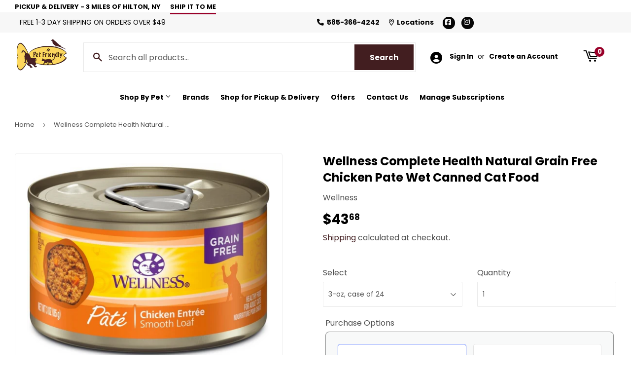

--- FILE ---
content_type: text/html; charset=utf-8
request_url: https://shop.petfriendlysite.com/products/wellness-complete-health-natural-grain-free-chicken-pate-wet-canned-cat-food
body_size: 39365
content:
<!doctype html>
<html class="no-touch no-js" lang="en">  
<head>

  <script>(function(H){H.className=H.className.replace(/\bno-js\b/,'js')})(document.documentElement)</script>
  <!-- Basic page needs ================================================== -->
  <meta charset="utf-8">
  <meta http-equiv="X-UA-Compatible" content="IE=edge,chrome=1">

  
  <link rel="shortcut icon" href="//shop.petfriendlysite.com/cdn/shop/files/Favicon_32x32.png?v=1667313902" type="image/png" />
  

    <!-- Title and description ================================================== --><title>
    
        
            Wellness Complete Health Natural Grain Free Chicken Pate Wet Canned Cat Food - Hilton, NY - Pet Friendly Site
        
    
    </title> 

  
    <meta name="description" content="Wellness Complete Health Natural Grain Free Chicken Recipe Canned Cat Food is made with 100% Human Grade Ingredients and uses delicious fruits and vegetables which contain vitamins and antioxidants to help maintain your cats healthy immune system. Additionally to help maintain proper urinary tract health, whole cranber">
  

  <!-- Product meta ================================================== -->
  <!-- /snippets/social-meta-tags.liquid -->




<meta property="og:site_name" content="Pet Friendly Site">
<meta property="og:url" content="https://shop.petfriendlysite.com/products/wellness-complete-health-natural-grain-free-chicken-pate-wet-canned-cat-food">
<meta property="og:title" content="Wellness Complete Health Natural Grain Free Chicken Pate Wet Canned Cat Food">
<meta property="og:type" content="product">
<meta property="og:description" content="Wellness Complete Health Natural Grain Free Chicken Recipe Canned Cat Food is made with 100% Human Grade Ingredients and uses delicious fruits and vegetables which contain vitamins and antioxidants to help maintain your cats healthy immune system. Additionally to help maintain proper urinary tract health, whole cranber">


  
    <meta property="og:price:amount" content="43.68">
    <meta property="og:price:currency" content="USD">
  


<meta property="og:image" content="http://shop.petfriendlysite.com/cdn/shop/files/C300258-202510291201180740-1_1200x1200.png?v=1762425912"><meta property="og:image" content="http://shop.petfriendlysite.com/cdn/shop/files/C300258-202510291201230617-2_1200x1200.png?v=1762425912"><meta property="og:image" content="http://shop.petfriendlysite.com/cdn/shop/files/C300258-202510291201260257-3_1200x1200.png?v=1762425912">
<meta property="og:image:secure_url" content="https://shop.petfriendlysite.com/cdn/shop/files/C300258-202510291201180740-1_1200x1200.png?v=1762425912"><meta property="og:image:secure_url" content="https://shop.petfriendlysite.com/cdn/shop/files/C300258-202510291201230617-2_1200x1200.png?v=1762425912"><meta property="og:image:secure_url" content="https://shop.petfriendlysite.com/cdn/shop/files/C300258-202510291201260257-3_1200x1200.png?v=1762425912">


<meta name="twitter:card" content="summary_large_image">
<meta name="twitter:title" content="Wellness Complete Health Natural Grain Free Chicken Pate Wet Canned Cat Food">
<meta name="twitter:description" content="Wellness Complete Health Natural Grain Free Chicken Recipe Canned Cat Food is made with 100% Human Grade Ingredients and uses delicious fruits and vegetables which contain vitamins and antioxidants to help maintain your cats healthy immune system. Additionally to help maintain proper urinary tract health, whole cranber">


  <!-- Helpers ================================================== -->
  <link rel="canonical" href="https://shop.petfriendlysite.com/products/wellness-complete-health-natural-grain-free-chicken-pate-wet-canned-cat-food">
  <meta name="viewport" content="width=device-width,initial-scale=1">

  <!-- CSS ================================================== -->
  <link href="//shop.petfriendlysite.com/cdn/shop/t/14/assets/theme.scss.css?v=92617131888139936121766427394" rel="stylesheet" type="text/css" media="all" />

  <!-- Shopify 2.0 Filters ================================================== -->
  <link href="//shop.petfriendlysite.com/cdn/shop/t/14/assets/nucleus-filters.css?v=55942330303102987761750965107" rel="stylesheet" type="text/css" media="all" />
  
  
  
  <!-- Font Awesome Pack ================================================== --> 
  <link rel="stylesheet" href="https://stackpath.bootstrapcdn.com/font-awesome/4.7.0/css/font-awesome.min.css">
  <script src="https://kit.fontawesome.com/ed3a46a42c.js" crossorigin="anonymous"></script>
  
  
  <!-- Slick CSS ================================================== -->
  <link href="//shop.petfriendlysite.com/cdn/shop/t/14/assets/slick.css?v=110957150458383492611750965107" rel="stylesheet" type="text/css" media="all" />
  <link href="//shop.petfriendlysite.com/cdn/shop/t/14/assets/slick-theme.css?v=116677918530662375341750965107" rel="stylesheet" type="text/css" media="all" />
  
  
  <!-- Header hook for plugins ================================================== -->
  <script>window.performance && window.performance.mark && window.performance.mark('shopify.content_for_header.start');</script><meta name="google-site-verification" content="-8Jnoxl7v1ZUAwfqWfGelVcPrDOs0RECNgBvqAFx1wc">
<meta name="facebook-domain-verification" content="79iy71abp29508l4h5hpj5eeo2ptxx">
<meta name="facebook-domain-verification" content="uauvnpibk2scpksp4wusz8t54z0f90">
<meta id="shopify-digital-wallet" name="shopify-digital-wallet" content="/21935381/digital_wallets/dialog">
<meta name="shopify-checkout-api-token" content="28135ddf7ad4906890e95b9a5f782ab8">
<link rel="alternate" type="application/json+oembed" href="https://shop.petfriendlysite.com/products/wellness-complete-health-natural-grain-free-chicken-pate-wet-canned-cat-food.oembed">
<script async="async" src="/checkouts/internal/preloads.js?locale=en-US"></script>
<script id="apple-pay-shop-capabilities" type="application/json">{"shopId":21935381,"countryCode":"US","currencyCode":"USD","merchantCapabilities":["supports3DS"],"merchantId":"gid:\/\/shopify\/Shop\/21935381","merchantName":"Pet Friendly Site","requiredBillingContactFields":["postalAddress","email","phone"],"requiredShippingContactFields":["postalAddress","email","phone"],"shippingType":"shipping","supportedNetworks":["visa","masterCard","amex","discover","jcb"],"total":{"type":"pending","label":"Pet Friendly Site","amount":"1.00"},"shopifyPaymentsEnabled":false,"supportsSubscriptions":false}</script>
<script id="shopify-features" type="application/json">{"accessToken":"28135ddf7ad4906890e95b9a5f782ab8","betas":["rich-media-storefront-analytics"],"domain":"shop.petfriendlysite.com","predictiveSearch":true,"shopId":21935381,"locale":"en"}</script>
<script>var Shopify = Shopify || {};
Shopify.shop = "pet-friendly-site.myshopify.com";
Shopify.locale = "en";
Shopify.currency = {"active":"USD","rate":"1.0"};
Shopify.country = "US";
Shopify.theme = {"name":"[Replica] Nucleus 2.1 | BOLD | June.26.2025","id":135128580194,"schema_name":"Supply","schema_version":"8.9.15","theme_store_id":null,"role":"main"};
Shopify.theme.handle = "null";
Shopify.theme.style = {"id":null,"handle":null};
Shopify.cdnHost = "shop.petfriendlysite.com/cdn";
Shopify.routes = Shopify.routes || {};
Shopify.routes.root = "/";</script>
<script type="module">!function(o){(o.Shopify=o.Shopify||{}).modules=!0}(window);</script>
<script>!function(o){function n(){var o=[];function n(){o.push(Array.prototype.slice.apply(arguments))}return n.q=o,n}var t=o.Shopify=o.Shopify||{};t.loadFeatures=n(),t.autoloadFeatures=n()}(window);</script>
<script id="shop-js-analytics" type="application/json">{"pageType":"product"}</script>
<script defer="defer" async type="module" src="//shop.petfriendlysite.com/cdn/shopifycloud/shop-js/modules/v2/client.init-shop-cart-sync_C5BV16lS.en.esm.js"></script>
<script defer="defer" async type="module" src="//shop.petfriendlysite.com/cdn/shopifycloud/shop-js/modules/v2/chunk.common_CygWptCX.esm.js"></script>
<script type="module">
  await import("//shop.petfriendlysite.com/cdn/shopifycloud/shop-js/modules/v2/client.init-shop-cart-sync_C5BV16lS.en.esm.js");
await import("//shop.petfriendlysite.com/cdn/shopifycloud/shop-js/modules/v2/chunk.common_CygWptCX.esm.js");

  window.Shopify.SignInWithShop?.initShopCartSync?.({"fedCMEnabled":true,"windoidEnabled":true});

</script>
<script>(function() {
  var isLoaded = false;
  function asyncLoad() {
    if (isLoaded) return;
    isLoaded = true;
    var urls = ["https:\/\/www.improvedcontactform.com\/icf.js?shop=pet-friendly-site.myshopify.com","\/\/www.powr.io\/powr.js?powr-token=pet-friendly-site.myshopify.com\u0026external-type=shopify\u0026shop=pet-friendly-site.myshopify.com","https:\/\/chimpstatic.com\/mcjs-connected\/js\/users\/d048e3fb78c4e04f6e3116e37\/24098b44711ce31c985b930c6.js?shop=pet-friendly-site.myshopify.com","https:\/\/cdn1.stamped.io\/files\/widget.min.js?shop=pet-friendly-site.myshopify.com","https:\/\/cdn.doofinder.com\/shopify\/doofinder-installed.js?shop=pet-friendly-site.myshopify.com"];
    for (var i = 0; i < urls.length; i++) {
      var s = document.createElement('script');
      s.type = 'text/javascript';
      s.async = true;
      s.src = urls[i];
      var x = document.getElementsByTagName('script')[0];
      x.parentNode.insertBefore(s, x);
    }
  };
  if(window.attachEvent) {
    window.attachEvent('onload', asyncLoad);
  } else {
    window.addEventListener('load', asyncLoad, false);
  }
})();</script>
<script id="__st">var __st={"a":21935381,"offset":-18000,"reqid":"088f273e-d14f-4be8-8f28-d0a8aeea4c62-1768697468","pageurl":"shop.petfriendlysite.com\/products\/wellness-complete-health-natural-grain-free-chicken-pate-wet-canned-cat-food","u":"af6a2aefa684","p":"product","rtyp":"product","rid":10631469010};</script>
<script>window.ShopifyPaypalV4VisibilityTracking = true;</script>
<script id="captcha-bootstrap">!function(){'use strict';const t='contact',e='account',n='new_comment',o=[[t,t],['blogs',n],['comments',n],[t,'customer']],c=[[e,'customer_login'],[e,'guest_login'],[e,'recover_customer_password'],[e,'create_customer']],r=t=>t.map((([t,e])=>`form[action*='/${t}']:not([data-nocaptcha='true']) input[name='form_type'][value='${e}']`)).join(','),a=t=>()=>t?[...document.querySelectorAll(t)].map((t=>t.form)):[];function s(){const t=[...o],e=r(t);return a(e)}const i='password',u='form_key',d=['recaptcha-v3-token','g-recaptcha-response','h-captcha-response',i],f=()=>{try{return window.sessionStorage}catch{return}},m='__shopify_v',_=t=>t.elements[u];function p(t,e,n=!1){try{const o=window.sessionStorage,c=JSON.parse(o.getItem(e)),{data:r}=function(t){const{data:e,action:n}=t;return t[m]||n?{data:e,action:n}:{data:t,action:n}}(c);for(const[e,n]of Object.entries(r))t.elements[e]&&(t.elements[e].value=n);n&&o.removeItem(e)}catch(o){console.error('form repopulation failed',{error:o})}}const l='form_type',E='cptcha';function T(t){t.dataset[E]=!0}const w=window,h=w.document,L='Shopify',v='ce_forms',y='captcha';let A=!1;((t,e)=>{const n=(g='f06e6c50-85a8-45c8-87d0-21a2b65856fe',I='https://cdn.shopify.com/shopifycloud/storefront-forms-hcaptcha/ce_storefront_forms_captcha_hcaptcha.v1.5.2.iife.js',D={infoText:'Protected by hCaptcha',privacyText:'Privacy',termsText:'Terms'},(t,e,n)=>{const o=w[L][v],c=o.bindForm;if(c)return c(t,g,e,D).then(n);var r;o.q.push([[t,g,e,D],n]),r=I,A||(h.body.append(Object.assign(h.createElement('script'),{id:'captcha-provider',async:!0,src:r})),A=!0)});var g,I,D;w[L]=w[L]||{},w[L][v]=w[L][v]||{},w[L][v].q=[],w[L][y]=w[L][y]||{},w[L][y].protect=function(t,e){n(t,void 0,e),T(t)},Object.freeze(w[L][y]),function(t,e,n,w,h,L){const[v,y,A,g]=function(t,e,n){const i=e?o:[],u=t?c:[],d=[...i,...u],f=r(d),m=r(i),_=r(d.filter((([t,e])=>n.includes(e))));return[a(f),a(m),a(_),s()]}(w,h,L),I=t=>{const e=t.target;return e instanceof HTMLFormElement?e:e&&e.form},D=t=>v().includes(t);t.addEventListener('submit',(t=>{const e=I(t);if(!e)return;const n=D(e)&&!e.dataset.hcaptchaBound&&!e.dataset.recaptchaBound,o=_(e),c=g().includes(e)&&(!o||!o.value);(n||c)&&t.preventDefault(),c&&!n&&(function(t){try{if(!f())return;!function(t){const e=f();if(!e)return;const n=_(t);if(!n)return;const o=n.value;o&&e.removeItem(o)}(t);const e=Array.from(Array(32),(()=>Math.random().toString(36)[2])).join('');!function(t,e){_(t)||t.append(Object.assign(document.createElement('input'),{type:'hidden',name:u})),t.elements[u].value=e}(t,e),function(t,e){const n=f();if(!n)return;const o=[...t.querySelectorAll(`input[type='${i}']`)].map((({name:t})=>t)),c=[...d,...o],r={};for(const[a,s]of new FormData(t).entries())c.includes(a)||(r[a]=s);n.setItem(e,JSON.stringify({[m]:1,action:t.action,data:r}))}(t,e)}catch(e){console.error('failed to persist form',e)}}(e),e.submit())}));const S=(t,e)=>{t&&!t.dataset[E]&&(n(t,e.some((e=>e===t))),T(t))};for(const o of['focusin','change'])t.addEventListener(o,(t=>{const e=I(t);D(e)&&S(e,y())}));const B=e.get('form_key'),M=e.get(l),P=B&&M;t.addEventListener('DOMContentLoaded',(()=>{const t=y();if(P)for(const e of t)e.elements[l].value===M&&p(e,B);[...new Set([...A(),...v().filter((t=>'true'===t.dataset.shopifyCaptcha))])].forEach((e=>S(e,t)))}))}(h,new URLSearchParams(w.location.search),n,t,e,['guest_login'])})(!0,!0)}();</script>
<script integrity="sha256-4kQ18oKyAcykRKYeNunJcIwy7WH5gtpwJnB7kiuLZ1E=" data-source-attribution="shopify.loadfeatures" defer="defer" src="//shop.petfriendlysite.com/cdn/shopifycloud/storefront/assets/storefront/load_feature-a0a9edcb.js" crossorigin="anonymous"></script>
<script data-source-attribution="shopify.dynamic_checkout.dynamic.init">var Shopify=Shopify||{};Shopify.PaymentButton=Shopify.PaymentButton||{isStorefrontPortableWallets:!0,init:function(){window.Shopify.PaymentButton.init=function(){};var t=document.createElement("script");t.src="https://shop.petfriendlysite.com/cdn/shopifycloud/portable-wallets/latest/portable-wallets.en.js",t.type="module",document.head.appendChild(t)}};
</script>
<script data-source-attribution="shopify.dynamic_checkout.buyer_consent">
  function portableWalletsHideBuyerConsent(e){var t=document.getElementById("shopify-buyer-consent"),n=document.getElementById("shopify-subscription-policy-button");t&&n&&(t.classList.add("hidden"),t.setAttribute("aria-hidden","true"),n.removeEventListener("click",e))}function portableWalletsShowBuyerConsent(e){var t=document.getElementById("shopify-buyer-consent"),n=document.getElementById("shopify-subscription-policy-button");t&&n&&(t.classList.remove("hidden"),t.removeAttribute("aria-hidden"),n.addEventListener("click",e))}window.Shopify?.PaymentButton&&(window.Shopify.PaymentButton.hideBuyerConsent=portableWalletsHideBuyerConsent,window.Shopify.PaymentButton.showBuyerConsent=portableWalletsShowBuyerConsent);
</script>
<script data-source-attribution="shopify.dynamic_checkout.cart.bootstrap">document.addEventListener("DOMContentLoaded",(function(){function t(){return document.querySelector("shopify-accelerated-checkout-cart, shopify-accelerated-checkout")}if(t())Shopify.PaymentButton.init();else{new MutationObserver((function(e,n){t()&&(Shopify.PaymentButton.init(),n.disconnect())})).observe(document.body,{childList:!0,subtree:!0})}}));
</script>
<link id="shopify-accelerated-checkout-styles" rel="stylesheet" media="screen" href="https://shop.petfriendlysite.com/cdn/shopifycloud/portable-wallets/latest/accelerated-checkout-backwards-compat.css" crossorigin="anonymous">
<style id="shopify-accelerated-checkout-cart">
        #shopify-buyer-consent {
  margin-top: 1em;
  display: inline-block;
  width: 100%;
}

#shopify-buyer-consent.hidden {
  display: none;
}

#shopify-subscription-policy-button {
  background: none;
  border: none;
  padding: 0;
  text-decoration: underline;
  font-size: inherit;
  cursor: pointer;
}

#shopify-subscription-policy-button::before {
  box-shadow: none;
}

      </style>

<script>window.performance && window.performance.mark && window.performance.mark('shopify.content_for_header.end');</script>

  
  

  <script src="//shop.petfriendlysite.com/cdn/shop/t/14/assets/jquery-2.2.3.min.js?v=58211863146907186831750965107" type="text/javascript"></script>
  
  <!-- Slick JS ================================================== -->
  <script src="//shop.petfriendlysite.com/cdn/shop/t/14/assets/slick.min.js?v=64660063122997570531750965107" type="text/javascript"></script>
  

  <script src="//shop.petfriendlysite.com/cdn/shop/t/14/assets/lazysizes.min.js?v=8147953233334221341750965107" async="async"></script>
  <script src="//shop.petfriendlysite.com/cdn/shop/t/14/assets/vendor.js?v=20898211436179450461750965107" defer="defer"></script>
  <script src="//shop.petfriendlysite.com/cdn/shop/t/14/assets/theme.js?v=27469234521183475401750965107" defer="defer"></script>
  

  
   <!-- Updated Script tag to enable the custom popup (the Jquery version of this plugin is deprecated, I had to source this from cloudflare to avoid needing to rewrite the Jquery to ES6 JavaScript -->
  <script type="text/javascript" src="https://cdnjs.cloudflare.com/ajax/libs/jquery-cookie/1.4.1/jquery.cookie.min.js"></script>
  <!--  End -->
 

  
  


   <script src="https://cdn.jsdelivr.net/npm/handlebars@4.7.7/dist/handlebars.min.js"></script>
  
  
  

  
  
<!-- BEGIN app block: shopify://apps/bold-subscriptions/blocks/bsub-embed/9ceb49f0-5fe5-4b5e-943d-f8af8985167d -->
<script id="bold-subscriptions-app-embed-script" type="text/javascript" defer>
    
        
            if (window.location.href.includes('pages/manage-subscriptions')) {
                const queryParams = new URLSearchParams(window.location.search);
                if(queryParams.has('deep_link') && queryParams.get('deep_link') === 'upsell' &&
                    queryParams.has('type') && queryParams.get('type') === 'upcoming-order-email'
                ) {
                    window.location.href=`/account/login?${queryParams.toString()}&from_msp=true`;
                }
            } else if (window.location.href.includes('/account/login')) {
                document.addEventListener('DOMContentLoaded', function() {
                    const queryParams = new URLSearchParams(window.location.search);
                    if(queryParams.has('from_msp')) {
                        queryParams.delete('from_msp');

                        let form = document.querySelector("#customer_login");

                        if(form) {
                            let input = document.createElement('input');
                            input.type = 'hidden';
                            input.name = 'return_to';
                            input.value = `https://shop.petfriendlysite.com/pages/manage-subscriptions?${queryParams.toString()}`;

                            form.appendChild(input);
                        }
                    }
                });
            }
        
    

    window.BOLD = window.BOLD || {};
    window.BOLD.subscriptions = window.BOLD.subscriptions || {};
    window.BOLD.subscriptions.config = window.BOLD.subscriptions.config || {};
    window.BOLD.subscriptions.config.isAppEmbedEnabled = true;
    window.BOLD.subscriptions.classes = window.BOLD.subscriptions.classes || {};
    window.BOLD.subscriptions.patches = window.BOLD.subscriptions.patches || {};
    window.BOLD.subscriptions.patches.maxCheckoutRetries = window.BOLD.subscriptions.patches.maxCheckoutRetries || 200;
    window.BOLD.subscriptions.patches.currentCheckoutRetries = window.BOLD.subscriptions.patches.currentCheckoutRetries || 0;
    window.BOLD.subscriptions.patches.maxCashierPatchAttempts = window.BOLD.subscriptions.patches.maxCashierPatchAttempts || 200;
    window.BOLD.subscriptions.patches.currentCashierPatchAttempts = window.BOLD.subscriptions.patches.currentCashierPatchAttempts || 0;
    window.BOLD.subscriptions.config.platform = 'shopify';
    window.BOLD.subscriptions.config.shopDomain = 'pet-friendly-site.myshopify.com';
    window.BOLD.subscriptions.config.customDomain = 'shop.petfriendlysite.com';
    window.BOLD.subscriptions.config.shopIdentifier = '21935381';
    window.BOLD.subscriptions.config.cashierUrl = 'https://cashier.boldcommerce.com';
    window.BOLD.subscriptions.config.boldAPIBase = 'https://app-api.boldapps.net/';
    window.BOLD.subscriptions.config.cashierApplicationUUID = '2e6a2bbc-b12b-4255-abdf-a02af85c0d4e';
    window.BOLD.subscriptions.config.appUrl = 'https://sub.boldapps.net';
    window.BOLD.subscriptions.config.currencyCode = 'USD';
    window.BOLD.subscriptions.config.checkoutType = 'shopify';
    window.BOLD.subscriptions.config.currencyFormat = "$\u0026#123;\u0026#123;amount}}";
    window.BOLD.subscriptions.config.shopCurrencies = [];
    window.BOLD.subscriptions.config.shopSettings = {"allow_msp_cancellation":true,"allow_msp_prepaid_renewal":true,"customer_can_pause_subscription":true,"customer_can_change_next_order_date":true,"customer_can_change_order_frequency":true,"customer_can_create_an_additional_order":false,"customer_can_use_passwordless_login":false,"customer_passwordless_login_redirect":false,"customer_can_add_products_to_existing_subscriptions":true,"show_currency_code":true,"stored_payment_method_policy":"required","customer_portal_path":"pages\/manage-subscriptions"};
    window.BOLD.subscriptions.config.customerLoginPath = null;
    window.BOLD.subscriptions.config.isPrepaidEnabled = window.BOLD.subscriptions.config.isPrepaidEnabled || true;
    window.BOLD.subscriptions.config.loadSubscriptionGroupFrom = 'default';
    window.BOLD.subscriptions.config.loadSubscriptionGroupFromTypes = "default";
    window.BOLD.subscriptions.config.cashierPluginOnlyMode = window.BOLD.subscriptions.config.cashierPluginOnlyMode || false;
    if (window.BOLD.subscriptions.config.waitForCheckoutLoader === undefined) {
        window.BOLD.subscriptions.config.waitForCheckoutLoader = true;
    }

    window.BOLD.subscriptions.config.addToCartFormSelectors = window.BOLD.subscriptions.config.addToCartFormSelectors || [];
    window.BOLD.subscriptions.config.addToCartButtonSelectors = window.BOLD.subscriptions.config.addToCartButtonSelectors || [];
    window.BOLD.subscriptions.config.widgetInsertBeforeSelectors = window.BOLD.subscriptions.config.widgetInsertBeforeSelectors || [];
    window.BOLD.subscriptions.config.quickAddToCartButtonSelectors = window.BOLD.subscriptions.config.quickAddToCartButtonSelectors || [];
    window.BOLD.subscriptions.config.cartElementSelectors = window.BOLD.subscriptions.config.cartElementSelectors || [];
    window.BOLD.subscriptions.config.cartTotalElementSelectors = window.BOLD.subscriptions.config.cartTotalElementSelectors || [];
    window.BOLD.subscriptions.config.lineItemSelectors = window.BOLD.subscriptions.config.lineItemSelectors || [];
    window.BOLD.subscriptions.config.lineItemNameSelectors = window.BOLD.subscriptions.config.lineItemNameSelectors || [];
    window.BOLD.subscriptions.config.checkoutButtonSelectors = window.BOLD.subscriptions.config.checkoutButtonSelectors || [];

    window.BOLD.subscriptions.config.featureFlags = window.BOLD.subscriptions.config.featureFlagOverrides || ["BE-2298-Support-Variant-Selections-In-Sub-Groups","BE-3206-shipping-option-api","BE-6519-admin-edit-delivery-methods","BE-6178-Control-Oversell-Rules-For-Recurrences","BE-6887_Reduce_CBP_Chunk_Size","BE-6741-RESTFUL-discount-codes","BE-6925-remove-bold-error-code-from-error-message","BE-6676-enable-embedded-flow","BE-7736-create-digital-sub-with-no-address","BE-8010-create-subscriptions-with-bold-addresses"];
    window.BOLD.subscriptions.config.subscriptionProcessingFrequency = '60';
    window.BOLD.subscriptions.config.requireMSPInitialLoadingMessage = true;
    window.BOLD.subscriptions.data = window.BOLD.subscriptions.data || {};

    // Interval text markup template
    window.BOLD.subscriptions.config.lineItemPropertyListSelectors = window.BOLD.subscriptions.config.lineItemPropertyListSelectors || [];
    window.BOLD.subscriptions.config.lineItemPropertyListSelectors.push('dl.definitionList');
    window.BOLD.subscriptions.config.lineItemPropertyListTemplate = window.BOLD.subscriptions.config.lineItemPropertyListTemplate || '<dl class="definitionList"></dl>';
    window.BOLD.subscriptions.config.lineItemPropertyTemplate = window.BOLD.subscriptions.config.lineItemPropertyTemplate || '<dt class="definitionList-key">{{key}}:</dt><dd class="definitionList-value">{{value}}</dd>';

    // Discount text markup template
    window.BOLD.subscriptions.config.discountItemTemplate = window.BOLD.subscriptions.config.discountItemTemplate || '<div class="bold-subscriptions-discount"><div class="bold-subscriptions-discount__details">{{details}}</div><div class="bold-subscriptions-discount__total">{{total}}</div></div>';


    // Constants in XMLHttpRequest are not reliable, so we will create our own
    // reference: https://developer.mozilla.org/en-US/docs/Web/API/XMLHttpRequest/readyState
    window.BOLD.subscriptions.config.XMLHttpRequest = {
        UNSENT:0,            // Client has been created. open() not called yet.
        OPENED: 1,           // open() has been called.
        HEADERS_RECEIVED: 2, // send() has been called, and headers and status are available.
        LOADING: 3,          // Downloading; responseText holds partial data.
        DONE: 4              // The operation is complete.
    };

    window.BOLD.subscriptions.config.assetBaseUrl = 'https://sub.boldapps.net';
    if (window.localStorage && window.localStorage.getItem('boldSubscriptionsAssetBaseUrl')) {
        window.BOLD.subscriptions.config.assetBaseUrl = window.localStorage.getItem('boldSubscriptionsAssetBaseUrl')
    }

    window.BOLD.subscriptions.data.subscriptionGroups = [];
    if (localStorage && localStorage.getItem('boldSubscriptionsSubscriptionGroups')) {
        window.BOLD.subscriptions.data.subscriptionGroups = JSON.parse(localStorage.getItem('boldSubscriptionsSubscriptionGroups'));
    } else {
        window.BOLD.subscriptions.data.subscriptionGroups = [{"id":48456,"billing_rules":[{"id":118875,"subscription_group_id":48456,"interval_name":"Weekly","billing_rule":"FREQ=WEEKLY","custom_billing_rule":""},{"id":118876,"subscription_group_id":48456,"interval_name":"Monthly","billing_rule":"FREQ=MONTHLY","custom_billing_rule":""}],"is_subscription_only":false,"allow_prepaid":false,"allow_dynamic_discount":false,"is_prepaid_only":false,"should_continue_prepaid":true,"continue_prepaid_type":"as_prepaid","prepaid_durations":[],"dynamic_discounts":[],"selection_options":[{"platform_entity_id":"10631593362"},{"platform_entity_id":"10633185874"},{"platform_entity_id":"10632290450"},{"platform_entity_id":"17043226642"},{"platform_entity_id":"17045061650"},{"platform_entity_id":"125948493842"},{"platform_entity_id":"125967302674"},{"platform_entity_id":"1329663082612"},{"platform_entity_id":"1329663115380"},{"platform_entity_id":"2235842003042"},{"platform_entity_id":"2175293849698"},{"platform_entity_id":"2175294046306"},{"platform_entity_id":"2175293980770"},{"platform_entity_id":"2175294111842"},{"platform_entity_id":"2225303748706"},{"platform_entity_id":"4322272608354"},{"platform_entity_id":"4343341449314"},{"platform_entity_id":"4343806591074"},{"platform_entity_id":"4344077549666"},{"platform_entity_id":"4344077582434"},{"platform_entity_id":"4344077647970"},{"platform_entity_id":"4344077615202"},{"platform_entity_id":"4344077746274"},{"platform_entity_id":"4344077779042"},{"platform_entity_id":"4344077811810"},{"platform_entity_id":"4344077844578"},{"platform_entity_id":"4344077877346"},{"platform_entity_id":"4355050176610"},{"platform_entity_id":"4355050209378"},{"platform_entity_id":"4390394527842"},{"platform_entity_id":"4390394462306"},{"platform_entity_id":"4390394658914"},{"platform_entity_id":"4480305627234"},{"platform_entity_id":"4390707331170"},{"platform_entity_id":"4390707429474"},{"platform_entity_id":"4393609724002"},{"platform_entity_id":"4400811507810"},{"platform_entity_id":"4400811704418"},{"platform_entity_id":"4400811999330"},{"platform_entity_id":"6542477852770"},{"platform_entity_id":"6541995343970"},{"platform_entity_id":"6548074135650"},{"platform_entity_id":"6558783504482"},{"platform_entity_id":"6574945009762"},{"platform_entity_id":"6593941340258"},{"platform_entity_id":"6593941307490"},{"platform_entity_id":"6940948463714"},{"platform_entity_id":"6940949971042"},{"platform_entity_id":"6940950462562"},{"platform_entity_id":"6940963111010"},{"platform_entity_id":"6940963373154"},{"platform_entity_id":"6940964192354"},{"platform_entity_id":"6940956328034"},{"platform_entity_id":"6941992779874"},{"platform_entity_id":"6941992943714"},{"platform_entity_id":"6941993828450"},{"platform_entity_id":"6941994451042"},{"platform_entity_id":"6941994549346"},{"platform_entity_id":"6941995073634"},{"platform_entity_id":"6941996122210"},{"platform_entity_id":"6941996941410"},{"platform_entity_id":"6941997596770"},{"platform_entity_id":"6942608195682"},{"platform_entity_id":"6942610718818"},{"platform_entity_id":"6942611243106"},{"platform_entity_id":"6942612291682"},{"platform_entity_id":"6942613930082"},{"platform_entity_id":"6943190220898"},{"platform_entity_id":"6943191728226"},{"platform_entity_id":"6943195299938"},{"platform_entity_id":"6943931007074"},{"platform_entity_id":"6943931105378"},{"platform_entity_id":"6943931269218"},{"platform_entity_id":"7025810473058"},{"platform_entity_id":"7025815060578"},{"platform_entity_id":"7025817124962"},{"platform_entity_id":"7025819222114"},{"platform_entity_id":"7025819877474"},{"platform_entity_id":"7025821024354"},{"platform_entity_id":"7025828790370"},{"platform_entity_id":"7025845895266"},{"platform_entity_id":"7025833508962"},{"platform_entity_id":"7025849073762"},{"platform_entity_id":"7025836851298"},{"platform_entity_id":"7025838850146"},{"platform_entity_id":"7025851891810"},{"platform_entity_id":"7025853268066"},{"platform_entity_id":"7027167035490"},{"platform_entity_id":"7027195379810"},{"platform_entity_id":"7027250233442"},{"platform_entity_id":"7027259867234"},{"platform_entity_id":"7027297091682"},{"platform_entity_id":"7027312033890"},{"platform_entity_id":"7027336183906"},{"platform_entity_id":"7027406962786"},{"platform_entity_id":"7027421380706"},{"platform_entity_id":"7027426099298"},{"platform_entity_id":"7027462635618"},{"platform_entity_id":"7027513753698"},{"platform_entity_id":"7028401242210"},{"platform_entity_id":"7032757649506"},{"platform_entity_id":"7170784165986"},{"platform_entity_id":"7170785673314"},{"platform_entity_id":"7171667001442"},{"platform_entity_id":"7171667034210"},{"platform_entity_id":"7171667755106"},{"platform_entity_id":"7219564675170"},{"platform_entity_id":"7219565035618"},{"platform_entity_id":"7219565396066"},{"platform_entity_id":"7219565559906"},{"platform_entity_id":"7219565887586"},{"platform_entity_id":"7219566116962"},{"platform_entity_id":"7219566346338"},{"platform_entity_id":"7219566641250"},{"platform_entity_id":"7219566706786"},{"platform_entity_id":"7219567263842"},{"platform_entity_id":"7219567362146"},{"platform_entity_id":"7219561627746"},{"platform_entity_id":"7219561693282"},{"platform_entity_id":"7219561824354"},{"platform_entity_id":"7219562086498"},{"platform_entity_id":"7219562741858"},{"platform_entity_id":"7219583320162"},{"platform_entity_id":"7219584008290"},{"platform_entity_id":"7219584106594"},{"platform_entity_id":"7219584368738"},{"platform_entity_id":"7270576095330"}],"discount_type":"no_discount","percent_discount":0,"fixed_discount":0,"can_add_to_cart":true},{"id":49226,"billing_rules":[{"id":120221,"subscription_group_id":49226,"interval_name":"Weekly","billing_rule":"FREQ=WEEKLY","custom_billing_rule":""}],"is_subscription_only":false,"allow_prepaid":false,"allow_dynamic_discount":false,"is_prepaid_only":false,"should_continue_prepaid":true,"continue_prepaid_type":"as_prepaid","prepaid_durations":[{"id":49249,"subscription_group_id":49226,"total_duration":1,"discount_type":"percentage","discount_value":0}],"dynamic_discounts":[{"id":4169,"subscription_group_id":49226,"order_number":1,"discount_type":"percentage","discount_value":0}],"selection_options":[{"platform_entity_id":null},{"platform_entity_id":null},{"platform_entity_id":null},{"platform_entity_id":null},{"platform_entity_id":null},{"platform_entity_id":null},{"platform_entity_id":null},{"platform_entity_id":null},{"platform_entity_id":null},{"platform_entity_id":null}],"discount_type":"percentage","percent_discount":5,"fixed_discount":0,"can_add_to_cart":true},{"id":51743,"billing_rules":[{"id":124414,"subscription_group_id":51743,"interval_name":"Weekly","billing_rule":"FREQ=WEEKLY","custom_billing_rule":""},{"id":131377,"subscription_group_id":51743,"interval_name":"Monthly","billing_rule":"FREQ=MONTHLY","custom_billing_rule":""},{"id":131378,"subscription_group_id":51743,"interval_name":"2 Months","billing_rule":"FREQ=MONTHLY;INTERVAL=2","custom_billing_rule":""},{"id":131379,"subscription_group_id":51743,"interval_name":"3 Months","billing_rule":"FREQ=MONTHLY;INTERVAL=3","custom_billing_rule":""},{"id":131380,"subscription_group_id":51743,"interval_name":"4 Months","billing_rule":"FREQ=MONTHLY;INTERVAL=4","custom_billing_rule":""},{"id":131381,"subscription_group_id":51743,"interval_name":"5 Months","billing_rule":"FREQ=MONTHLY;INTERVAL=5","custom_billing_rule":""},{"id":131382,"subscription_group_id":51743,"interval_name":"6 Months","billing_rule":"FREQ=MONTHLY;INTERVAL=6","custom_billing_rule":""},{"id":131383,"subscription_group_id":51743,"interval_name":"2 Weeks","billing_rule":"FREQ=WEEKLY;INTERVAL=2","custom_billing_rule":""},{"id":131384,"subscription_group_id":51743,"interval_name":"3 Weeks","billing_rule":"FREQ=WEEKLY;INTERVAL=3","custom_billing_rule":""},{"id":131385,"subscription_group_id":51743,"interval_name":"4 Weeks","billing_rule":"FREQ=WEEKLY;INTERVAL=4","custom_billing_rule":""},{"id":131386,"subscription_group_id":51743,"interval_name":"5 Weeks","billing_rule":"FREQ=WEEKLY;INTERVAL=5","custom_billing_rule":""},{"id":131387,"subscription_group_id":51743,"interval_name":"6 Weeks","billing_rule":"FREQ=WEEKLY;INTERVAL=6","custom_billing_rule":""},{"id":131388,"subscription_group_id":51743,"interval_name":"7 Weeks","billing_rule":"FREQ=WEEKLY;INTERVAL=7","custom_billing_rule":""},{"id":131389,"subscription_group_id":51743,"interval_name":"8 Weeks","billing_rule":"FREQ=WEEKLY;INTERVAL=8","custom_billing_rule":""},{"id":131390,"subscription_group_id":51743,"interval_name":"9 Weeks","billing_rule":"FREQ=WEEKLY;INTERVAL=9","custom_billing_rule":""},{"id":131391,"subscription_group_id":51743,"interval_name":"10 Weeks","billing_rule":"FREQ=WEEKLY;INTERVAL=10","custom_billing_rule":""},{"id":131392,"subscription_group_id":51743,"interval_name":"11 Weeks","billing_rule":"FREQ=WEEKLY;INTERVAL=11","custom_billing_rule":""}],"is_subscription_only":false,"allow_prepaid":false,"allow_dynamic_discount":false,"is_prepaid_only":false,"should_continue_prepaid":true,"continue_prepaid_type":"as_prepaid","prepaid_durations":[{"id":52023,"subscription_group_id":51743,"total_duration":1,"discount_type":"percentage","discount_value":0}],"dynamic_discounts":[{"id":3979,"subscription_group_id":51743,"order_number":1,"discount_type":"percentage","discount_value":0}],"selection_options":[{"platform_entity_id":null},{"platform_entity_id":null},{"platform_entity_id":null},{"platform_entity_id":null},{"platform_entity_id":null},{"platform_entity_id":null},{"platform_entity_id":null},{"platform_entity_id":null},{"platform_entity_id":null},{"platform_entity_id":null},{"platform_entity_id":null},{"platform_entity_id":null},{"platform_entity_id":null},{"platform_entity_id":null},{"platform_entity_id":null},{"platform_entity_id":null},{"platform_entity_id":null},{"platform_entity_id":null},{"platform_entity_id":null},{"platform_entity_id":null},{"platform_entity_id":null},{"platform_entity_id":null},{"platform_entity_id":null},{"platform_entity_id":null},{"platform_entity_id":null},{"platform_entity_id":null},{"platform_entity_id":null},{"platform_entity_id":null},{"platform_entity_id":null},{"platform_entity_id":null},{"platform_entity_id":null},{"platform_entity_id":null},{"platform_entity_id":null},{"platform_entity_id":null},{"platform_entity_id":null},{"platform_entity_id":null},{"platform_entity_id":null},{"platform_entity_id":null},{"platform_entity_id":null},{"platform_entity_id":null},{"platform_entity_id":null},{"platform_entity_id":null},{"platform_entity_id":null},{"platform_entity_id":null},{"platform_entity_id":null},{"platform_entity_id":null},{"platform_entity_id":null},{"platform_entity_id":null},{"platform_entity_id":null},{"platform_entity_id":null},{"platform_entity_id":null},{"platform_entity_id":null},{"platform_entity_id":null},{"platform_entity_id":null},{"platform_entity_id":null},{"platform_entity_id":null},{"platform_entity_id":null},{"platform_entity_id":null},{"platform_entity_id":null},{"platform_entity_id":null},{"platform_entity_id":null}],"discount_type":"percentage","percent_discount":5,"fixed_discount":0,"can_add_to_cart":true},{"id":52228,"billing_rules":[{"id":125344,"subscription_group_id":52228,"interval_name":"Weekly","billing_rule":"FREQ=WEEKLY","custom_billing_rule":""}],"is_subscription_only":false,"allow_prepaid":false,"allow_dynamic_discount":false,"is_prepaid_only":false,"should_continue_prepaid":true,"continue_prepaid_type":"as_prepaid","prepaid_durations":[{"id":52540,"subscription_group_id":52228,"total_duration":1,"discount_type":"percentage","discount_value":0}],"dynamic_discounts":[{"id":4165,"subscription_group_id":52228,"order_number":1,"discount_type":"percentage","discount_value":0}],"selection_options":[{"platform_entity_id":null},{"platform_entity_id":null},{"platform_entity_id":null},{"platform_entity_id":null},{"platform_entity_id":null},{"platform_entity_id":null},{"platform_entity_id":null},{"platform_entity_id":null},{"platform_entity_id":null},{"platform_entity_id":null},{"platform_entity_id":null},{"platform_entity_id":null},{"platform_entity_id":null},{"platform_entity_id":null},{"platform_entity_id":null},{"platform_entity_id":null},{"platform_entity_id":null},{"platform_entity_id":null},{"platform_entity_id":null},{"platform_entity_id":null},{"platform_entity_id":null},{"platform_entity_id":null},{"platform_entity_id":null},{"platform_entity_id":null},{"platform_entity_id":null},{"platform_entity_id":null},{"platform_entity_id":null},{"platform_entity_id":null},{"platform_entity_id":null}],"discount_type":"percentage","percent_discount":5,"fixed_discount":0,"can_add_to_cart":true},{"id":52229,"billing_rules":[{"id":125345,"subscription_group_id":52229,"interval_name":"Weekly","billing_rule":"FREQ=WEEKLY","custom_billing_rule":""}],"is_subscription_only":false,"allow_prepaid":false,"allow_dynamic_discount":false,"is_prepaid_only":false,"should_continue_prepaid":true,"continue_prepaid_type":"as_prepaid","prepaid_durations":[{"id":52541,"subscription_group_id":52229,"total_duration":1,"discount_type":"percentage","discount_value":0}],"dynamic_discounts":[{"id":4166,"subscription_group_id":52229,"order_number":1,"discount_type":"percentage","discount_value":0}],"selection_options":[{"platform_entity_id":null},{"platform_entity_id":null},{"platform_entity_id":null},{"platform_entity_id":null},{"platform_entity_id":null},{"platform_entity_id":null},{"platform_entity_id":null},{"platform_entity_id":null},{"platform_entity_id":null},{"platform_entity_id":null}],"discount_type":"percentage","percent_discount":5,"fixed_discount":0,"can_add_to_cart":true},{"id":52230,"billing_rules":[{"id":125346,"subscription_group_id":52230,"interval_name":"Weekly","billing_rule":"FREQ=WEEKLY","custom_billing_rule":""}],"is_subscription_only":false,"allow_prepaid":false,"allow_dynamic_discount":false,"is_prepaid_only":false,"should_continue_prepaid":true,"continue_prepaid_type":"as_prepaid","prepaid_durations":[{"id":52542,"subscription_group_id":52230,"total_duration":1,"discount_type":"percentage","discount_value":0}],"dynamic_discounts":[{"id":4167,"subscription_group_id":52230,"order_number":1,"discount_type":"percentage","discount_value":0}],"selection_options":[{"platform_entity_id":null},{"platform_entity_id":null},{"platform_entity_id":null},{"platform_entity_id":null},{"platform_entity_id":null},{"platform_entity_id":null},{"platform_entity_id":null},{"platform_entity_id":null},{"platform_entity_id":null},{"platform_entity_id":null}],"discount_type":"percentage","percent_discount":5,"fixed_discount":0,"can_add_to_cart":true},{"id":52231,"billing_rules":[{"id":125347,"subscription_group_id":52231,"interval_name":"Weekly","billing_rule":"FREQ=MONTHLY","custom_billing_rule":""}],"is_subscription_only":false,"allow_prepaid":false,"allow_dynamic_discount":false,"is_prepaid_only":false,"should_continue_prepaid":true,"continue_prepaid_type":"as_prepaid","prepaid_durations":[{"id":52543,"subscription_group_id":52231,"total_duration":1,"discount_type":"percentage","discount_value":0}],"dynamic_discounts":[{"id":4168,"subscription_group_id":52231,"order_number":1,"discount_type":"percentage","discount_value":0}],"selection_options":[{"platform_entity_id":null},{"platform_entity_id":null},{"platform_entity_id":null},{"platform_entity_id":null},{"platform_entity_id":null},{"platform_entity_id":null},{"platform_entity_id":null},{"platform_entity_id":null},{"platform_entity_id":null},{"platform_entity_id":null}],"discount_type":"percentage","percent_discount":10,"fixed_discount":0,"can_add_to_cart":true},{"id":53031,"billing_rules":[{"id":126876,"subscription_group_id":53031,"interval_name":"Monthly","billing_rule":"FREQ=MONTHLY","custom_billing_rule":""}],"is_subscription_only":false,"allow_prepaid":false,"allow_dynamic_discount":false,"is_prepaid_only":false,"should_continue_prepaid":true,"continue_prepaid_type":"as_prepaid","prepaid_durations":[{"id":53303,"subscription_group_id":53031,"total_duration":1,"discount_type":"percentage","discount_value":0}],"dynamic_discounts":[{"id":4671,"subscription_group_id":53031,"order_number":1,"discount_type":"percentage","discount_value":0}],"selection_options":[{"platform_entity_id":null}],"discount_type":"percentage","percent_discount":10,"fixed_discount":0,"can_add_to_cart":true}];
    }

    window.BOLD.subscriptions.isFeatureFlagEnabled = function (featureFlag) {
        for (var i = 0; i < window.BOLD.subscriptions.config.featureFlags.length; i++) {
            if (window.BOLD.subscriptions.config.featureFlags[i] === featureFlag){
                return true;
            }
        }
        return false;
    }

    window.BOLD.subscriptions.logger = {
        tag: "bold_subscriptions",
        // the bold subscriptions log level
        // 0 - errors (default)
        // 1 - warnings + errors
        // 2 - info + warnings + errors
        // use window.localStorage.setItem('boldSubscriptionsLogLevel', x) to set the log level
        levels: {
            ERROR: 0,
            WARN: 1,
            INFO: 2,
        },
        level: parseInt((window.localStorage && window.localStorage.getItem('boldSubscriptionsLogLevel')) || "0", 10),
        _log: function(callArgs, level) {
            if (!window.console) {
                return null;
            }

            if (window.BOLD.subscriptions.logger.level < level) {
                return;
            }

            var params = Array.prototype.slice.call(callArgs);
            params.unshift(window.BOLD.subscriptions.logger.tag);

            switch (level) {
                case window.BOLD.subscriptions.logger.levels.INFO:
                    console.info.apply(null, params);
                    return;
                case window.BOLD.subscriptions.logger.levels.WARN:
                    console.warn.apply(null, params);
                    return;
                case window.BOLD.subscriptions.logger.levels.ERROR:
                    console.error.apply(null, params);
                    return;
                default:
                    console.log.apply(null, params);
                    return;
            }
        },
        info: function() {
            window.BOLD.subscriptions.logger._log(arguments, window.BOLD.subscriptions.logger.levels.INFO);
        },
        warn: function() {
            window.BOLD.subscriptions.logger._log(arguments, window.BOLD.subscriptions.logger.levels.WARN);
        },
        error: function() {
            window.BOLD.subscriptions.logger._log(arguments, window.BOLD.subscriptions.logger.levels.ERROR);
        }
    }

    window.BOLD.subscriptions.shouldLoadSubscriptionGroupFromAPI = function() {
        return window.BOLD.subscriptions.config.loadSubscriptionGroupFrom === window.BOLD.subscriptions.config.loadSubscriptionGroupFromTypes['BSUB_API'];
    }

    window.BOLD.subscriptions.getSubscriptionGroupFromProductId = function (productId) {
        var data = window.BOLD.subscriptions.data;
        var foundGroup = null;
        for (var i = 0; i < data.subscriptionGroups.length; i += 1) {
            var subscriptionGroup = data.subscriptionGroups[i];
            for (var j = 0; j < subscriptionGroup.selection_options.length; j += 1) {
                var selectionOption = subscriptionGroup.selection_options[j];
                if (selectionOption.platform_entity_id === productId.toString()) {
                    foundGroup = subscriptionGroup;
                    break;
                }
            }
            if (foundGroup) {
                break;
            }
        }
        return foundGroup;
    };

    window.BOLD.subscriptions.getSubscriptionGroupById = function(subGroupId) {
        var subscriptionGroups = window.BOLD.subscriptions.data.subscriptionGroups;

        for (var i = 0; i < subscriptionGroups.length; i += 1) {
            var subGroup = subscriptionGroups[i];
            if (subGroup.id === subGroupId) {
                return subGroup;
            }
        }

        return null;
    };

    window.BOLD.subscriptions.addSubscriptionGroup = function (subscriptionGroup) {
        if(!window.BOLD.subscriptions.getSubscriptionGroupById(subscriptionGroup.id))
        {
            window.BOLD.subscriptions.data.subscriptionGroups.push(subscriptionGroup);
        }
    }

    window.BOLD.subscriptions.getSubscriptionGroupPrepaidDurationById = function(subscriptionGroupId, prepaidDurationId) {
        var subscriptionGroup = window.BOLD.subscriptions.getSubscriptionGroupById(subscriptionGroupId);

        if (
            !subscriptionGroup
            || !subscriptionGroup.prepaid_durations
            || !subscriptionGroup.prepaid_durations.length
        ) {
            return null;
        }

        for (var i = 0; i < subscriptionGroup.prepaid_durations.length; i++) {
            var prepaidDuration = subscriptionGroup.prepaid_durations[i];
            if (prepaidDuration.id === prepaidDurationId) {
                return prepaidDuration;
            }
        }

        return null;
    }

    window.BOLD.subscriptions.getSubscriptionGroupBillingRuleById = function(subGroup, billingRuleId) {
        for (var i = 0; i < subGroup.billing_rules.length; i += 1) {
            var billingRule = subGroup.billing_rules[i];
            if (billingRule.id === billingRuleId) {
                return billingRule;
            }
        }

        return null;
    };

    window.BOLD.subscriptions.toggleDisabledAddToCartButtons = function(d) {
        var addToCartForms = document.querySelectorAll(window.BOLD.subscriptions.config.addToCartFormSelectors.join(','));
        var disable = !!d;
        for (var i = 0; i < addToCartForms.length; i++) {
            var addToCartForm = addToCartForms[i];
            var productId = window.BOLD.subscriptions.getProductIdFromAddToCartForm(addToCartForm);
            var subscriptionGroup = window.BOLD.subscriptions.getSubscriptionGroupFromProductId(productId);

            if(window.BOLD.subscriptions.isFeatureFlagEnabled('BS2-4659_improve_large_group_selection') ) {
                if (subscriptionGroup || window.BOLD.subscriptions.shouldLoadSubscriptionGroupFromAPI()) {
                    var addToCartButtons = addToCartForm.querySelectorAll(window.BOLD.subscriptions.config.addToCartButtonSelectors.join(','));
                    for (var j = 0; j < addToCartButtons.length; j++) {
                        var addToCartButton = addToCartButtons[j];
                        var toggleAction = disable ?  addToCartButton.setAttribute : addToCartButton.removeAttribute;

                        addToCartButton.disabled = disable;
                        toggleAction.call(addToCartButton, 'data-disabled-by-subscriptions', disable);
                    }
                }
            } else {
                if (subscriptionGroup) {
                    var addToCartButtons = addToCartForm.querySelectorAll(window.BOLD.subscriptions.config.addToCartButtonSelectors.join(','));
                    for (var j = 0; j < addToCartButtons.length; j++) {
                        var addToCartButton = addToCartButtons[j];
                        var toggleAction = disable ?  addToCartButton.setAttribute : addToCartButton.removeAttribute;

                        addToCartButton.disabled = disable;
                        toggleAction.call(addToCartButton, 'data-disabled-by-subscriptions', disable);
                    }
                }
            }

        }
    };

    window.BOLD.subscriptions.disableAddToCartButtons = function () {
        // only disable the add to cart buttons if the app isn't loaded yet
        if (!window.BOLD.subscriptions.app) {
            window.BOLD.subscriptions.toggleDisabledAddToCartButtons(true);
        } else {
            window.BOLD.subscriptions.enableAddToCartButtons();
        }
    };

    window.BOLD.subscriptions.enableAddToCartButtons = function () {
        document.removeEventListener('click', window.BOLD.subscriptions.preventSubscriptionAddToCart);
        window.BOLD.subscriptions.toggleDisabledAddToCartButtons(false);
    };

    window.BOLD.subscriptions.toggleDisabledCheckoutButtons = function(d) {
        var checkoutButtons = document.querySelectorAll(window.BOLD.subscriptions.config.checkoutButtonSelectors.join(','));
        var disable = !!d;
        for (var i = 0; i < checkoutButtons.length; i++) {
            var checkoutButton = checkoutButtons[i];
            var toggleAction = disable ? checkoutButton.setAttribute : checkoutButton.removeAttribute;

            checkoutButton.disabled = disable;
            toggleAction.call(checkoutButton, 'data-disabled-by-subscriptions', disable);
        }
    }

    window.BOLD.subscriptions.disableCheckoutButtons = function() {
        // only disable the checkout buttons if the app isn't loaded yet
        if (!window.BOLD.subscriptions.app) {
            window.BOLD.subscriptions.toggleDisabledCheckoutButtons(true);
        } else {
            window.BOLD.subscriptions.enableCheckoutButtons();
        }
    }

    window.BOLD.subscriptions.enableCheckoutButtons = function() {
        document.removeEventListener('click', window.BOLD.subscriptions.preventCheckout);
        window.BOLD.subscriptions.toggleDisabledCheckoutButtons(false);
    }

    window.BOLD.subscriptions.hasSuccessfulAddToCarts = function() {
        if (typeof(Storage) !== "undefined") {
            var successfulAddToCarts = JSON.parse(
                window.localStorage.getItem('boldSubscriptionsSuccessfulAddToCarts') || '[]'
            );
            if (successfulAddToCarts.length > 0) {
                return true;
            }
        }

        return false;
    }

    window.BOLD.subscriptions.hasPendingAddToCarts = function() {
        if (typeof(Storage) !== "undefined") {
            var pendingAddToCarts = JSON.parse(
                window.localStorage.getItem('boldSubscriptionsPendingAddToCarts') || '[]'
            );
            if (pendingAddToCarts.length > 0) {
                return true;
            }
        }

        return false;
    }

    window.BOLD.subscriptions.addJSAsset = function(src, deferred) {
        var scriptTag = document.getElementById('bold-subscriptions-app-embed-script');
        var jsElement = document.createElement('script');
        jsElement.type = 'text/javascript';
        jsElement.src = src;
        if (deferred) {
           jsElement.defer = true;
        }
        scriptTag.parentNode.insertBefore(jsElement, scriptTag);
    };

    window.BOLD.subscriptions.addCSSAsset = function(href) {
        var scriptTag = document.getElementById('bold-subscriptions-app-embed-script');
        var cssElement = document.createElement('link');
        cssElement.href = href;
        cssElement.rel = 'stylesheet';
        scriptTag.parentNode.insertBefore(cssElement, scriptTag);
    };

    window.BOLD.subscriptions.loadStorefrontAssets = function loadStorefrontAssets() {
        var assets = window.BOLD.subscriptions.config.assets;
        window.BOLD.subscriptions.addCSSAsset(window.BOLD.subscriptions.config.assetBaseUrl + '/static/' + assets['storefront.css']);
        window.BOLD.subscriptions.addJSAsset(window.BOLD.subscriptions.config.assetBaseUrl + '/static/' + assets['storefront.js'], false);
    };

    window.BOLD.subscriptions.loadCustomerPortalAssets = function loadCustomerPortalAssets() {
      if (document.getElementById('customer-portal-root') || document.getElementsByClassName('bsub-express-add-ons-widget')) {
        var assets = window.BOLD.subscriptions.config.assets;
        window.BOLD.subscriptions.addCSSAsset(window.BOLD.subscriptions.config.assetBaseUrl + '/static/' + assets['customer_portal.css']);
        window.BOLD.subscriptions.addJSAsset(window.BOLD.subscriptions.config.assetBaseUrl + '/static/' + assets['customer_portal.js'], true);
      }
    };

    window.BOLD.subscriptions.processManifest = function() {
        if (!window.BOLD.subscriptions.processedManifest) {
            window.BOLD.subscriptions.processedManifest = true;
            window.BOLD.subscriptions.config.assets = JSON.parse(this.responseText);

            
            window.BOLD.subscriptions.loadCustomerPortalAssets();
        }
    };

    window.BOLD.subscriptions.addInitialLoadingMessage = function() {
        var customerPortalNode = document.getElementById('customer-portal-root');
        if (customerPortalNode && window.BOLD.subscriptions.config.requireMSPInitialLoadingMessage) {
            customerPortalNode.innerHTML = '<div class="bold-subscriptions-loader-container"><div class="bold-subscriptions-loader"></div></div>';
        }
    }

    window.BOLD.subscriptions.contentLoaded = function() {
        window.BOLD.subscriptions.data.contentLoadedEventTriggered = true;
        window.BOLD.subscriptions.addInitialLoadingMessage();
        
    };

    window.BOLD.subscriptions.preventSubscriptionAddToCart = function(e) {
        if (e.target.matches(window.BOLD.subscriptions.config.addToCartButtonSelectors.join(',')) && e.target.form) {
            var productId = window.BOLD.subscriptions.getProductIdFromAddToCartForm(e.target.form);
            var subscriptionGroup = window.BOLD.subscriptions.getSubscriptionGroupFromProductId(productId);
            if(window.BOLD.subscriptions.isFeatureFlagEnabled('BS2-4659_improve_large_group_selection'))
            {
                if (subscriptionGroup || window.BOLD.subscriptions.shouldLoadSubscriptionGroupFromAPI()) {
                    // This code prevents products in subscription groups from being added to the cart before the
                    // Subscriptions app fully loads. Once the subscriptions app loads it will re-enable the
                    // buttons. Use window.BOLD.subscriptions.enableAddToCartButtons enable them manually.
                    e.preventDefault();
                    return false;
                }
            } else {
                if (subscriptionGroup) {
                    // This code prevents products in subscription groups from being added to the cart before the
                    // Subscriptions app fully loads. Once the subscriptions app loads it will re-enable the
                    // buttons. Use window.BOLD.subscriptions.enableAddToCartButtons enable them manually.
                    e.preventDefault();
                    return false;
                }
            }

        }
    };

    window.BOLD.subscriptions.preventCheckout = function(e) {
        if (
            e.target.matches(window.BOLD.subscriptions.config.checkoutButtonSelectors.join(','))
            && (window.BOLD.subscriptions.hasSuccessfulAddToCarts() || window.BOLD.subscriptions.hasPendingAddToCarts())
        ) {
            // This code prevents checkouts on the shop until the Subscriptions app fully loads.
            // When the Subscriptions app is ready it will enable the checkout buttons itself.
            // Use window.BOLD.subscriptions.enableCheckoutButtons to enable them manually.
            e.preventDefault();
            return false;
        }
    }

    if (!window.BOLD.subscriptions.config.legacyAssetsLoaded) {
        
        document.addEventListener('DOMContentLoaded', window.BOLD.subscriptions.contentLoaded);
    }

    if (!Element.prototype.matches) {
        Element.prototype.matches =
            Element.prototype.matchesSelector ||
            Element.prototype.mozMatchesSelector ||
            Element.prototype.msMatchesSelector ||
            Element.prototype.oMatchesSelector ||
            Element.prototype.webkitMatchesSelector ||
            function(s) {
                var matches = (this.document || this.ownerDocument).querySelectorAll(s),
                    i = matches.length;
                while (--i >= 0 && matches.item(i) !== this) {}
                return i > -1;
            };
    }

    if (!Element.prototype.closest) {
        Element.prototype.closest = function(s) {
            var el = this;

            do {
                if (Element.prototype.matches.call(el, s)) return el;
                el = el.parentElement || el.parentNode;
            } while (el !== null && el.nodeType === 1);
            return null;
        };
    }

    window.BOLD.subscriptions.setVisibilityOfAdditionalCheckoutButtons = function (isVisible) {
        if (window.BOLD.subscriptions.config.additionalCheckoutSelectors === undefined) {
            return;
        }

        var selectors = window.BOLD.subscriptions.config.additionalCheckoutSelectors;

        for (var i = 0; i < selectors.length; i++) {
            var elements = document.querySelectorAll(selectors[i]);

            for (var j = 0; j < elements.length; j++) {
                elements[j].style.display = isVisible ? 'block' : 'none';
            }
        }
    }

    window.BOLD.subscriptions.hideAdditionalCheckoutButtons = function() {
        window.BOLD.subscriptions.setVisibilityOfAdditionalCheckoutButtons(false);
    };

    window.BOLD.subscriptions.showAdditionalCheckoutButtons = function() {
        window.BOLD.subscriptions.setVisibilityOfAdditionalCheckoutButtons(true);
    };

    window.BOLD.subscriptions.enhanceMspUrls = function(data) {
        var mspUrl = 'https://sub.boldapps.net/shop/20082/customer_portal';
        var elements = document.querySelectorAll("a[href='"+mspUrl+"']");

        if(!elements.length || !data.success) {
            return;
        }

        for (var i = 0; i < elements.length; i++) {
            elements[i].href = elements[i].href + "?jwt="+data.value.jwt+"&customerId="+data.value.customerId;
        }
    };

    if (!window.BOLD.subscriptions.config.legacyAssetsLoaded) {
        window.addEventListener('load', function () {
          if (document.getElementById('customer-portal-root')) {
            window.BOLD.subscriptions.getJWT(window.BOLD.subscriptions.enhanceMspUrls);
          }
        });

        // This will be called immediately
        // Use this anonymous function to avoid polluting the global namespace
        (function() {
            var xhr = new XMLHttpRequest();
            xhr.addEventListener('load', window.BOLD.subscriptions.processManifest);
            xhr.open('GET', window.BOLD.subscriptions.config.assetBaseUrl + '/static/manifest.json?t=' + (new Date()).getTime());
            xhr.send();
        })()
    }

    window.BOLD.subscriptions.patches.patchCashier = function() {
        if (window.BOLD && window.BOLD.checkout) {
            window.BOLD.checkout.disable();
            window.BOLD.checkout.listenerFn = window.BOLD.subscriptions.patches.cashierListenerFn;
            window.BOLD.checkout.enable();
        } else if (window.BOLD.subscriptions.patches.currentCashierPatchAttempts < window.BOLD.subscriptions.patches.maxCashierPatchAttempts) {
            window.BOLD.subscriptions.patches.currentCashierPatchAttempts++;
            setTimeout(window.BOLD.subscriptions.patches.patchCashier, 100);
        }
    };

    window.BOLD.subscriptions.patches.finishCheckout = function(event, form, cart) {
        window.BOLD.subscriptions.patches.currentCheckoutRetries++;

        if (!window.BOLD.subscriptions.app
            && window.BOLD.subscriptions.patches.currentCheckoutRetries < window.BOLD.subscriptions.patches.maxCheckoutRetries
        ) {
            setTimeout(function () { window.BOLD.subscriptions.patches.finishCheckout(event, form, cart); }, 100);
            return;
        } else if (window.BOLD.subscriptions.app) {
            window.BOLD.subscriptions.patches.currentCheckoutRetries = 0;
            window.BOLD.subscriptions.app.addCartParams(form, cart);
        }

        var noSubscriptions = false;
        if ((window.BOLD.subscriptions.app && window.BOLD.subscriptions.app.successfulAddToCarts.length === 0)
            || !window.BOLD.subscriptions.app
        ) {
            noSubscriptions = true;
            event.target.dataset.cashierConfirmedNoPlugins = true;

            if (window.BOLD.subscriptions.setCashierFeatureToken) {
                window.BOLD.subscriptions.setCashierFeatureToken(false);
            }
        }

        if ((noSubscriptions && window.BOLD.subscriptions.config.cashierPluginOnlyMode)
            || (typeof BOLD.checkout.isFeatureRequired === 'function' && !BOLD.checkout.isFeatureRequired())
        ) {
            // send them to the original checkout when in plugin only mode
            // and either BSUB is there but there are no subscription products
            // or BSUB isn't there at all
            if (form.dataset.old_form_action) {
                form.action = form.dataset.old_form_action;
            }
            event.target.click();
        } else {
            // sends them to Cashier since BSUB got a chance to add it's stuff
            // and plugin only mode is not enabled
            form.submit();
        }
    };
</script>
<script id="bold-subscriptions-app-embed-platform-script" type="text/javascript" defer>
    window.BOLD.subscriptions.config.shopPlatformId = '21935381';
    window.BOLD.subscriptions.config.appSlug = 'subscriptions';

    window.BOLD = window.BOLD || {};
    window.BOLD.subscriptions = window.BOLD.subscriptions || {};
    window.BOLD.subscriptions.data = window.BOLD.subscriptions.data || {};
    window.BOLD.subscriptions.data.platform = window.BOLD.subscriptions.data.platform || {};
    window.BOLD.subscriptions.data.platform.customer = { id: '' };
    window.BOLD.subscriptions.data.platform.product = {"id":10631469010,"title":"Wellness Complete Health Natural Grain Free Chicken Pate Wet Canned Cat Food","handle":"wellness-complete-health-natural-grain-free-chicken-pate-wet-canned-cat-food","description":"\u003cp\u003eWellness Complete Health Natural Grain Free Chicken Recipe Canned Cat Food is made with 100% Human Grade Ingredients and uses delicious fruits and vegetables which contain vitamins and antioxidants to help maintain your cats healthy immune system. Additionally to help maintain proper urinary tract health, whole cranberries and blueberries are added to this recipe. Wellness includes Taurine which is an essential amino acid which is necessary for your cats normal eye and heart function.\u003cbr\u003e\u003c\/p\u003e\u003ch3\u003eWhy We Love It:\u003c\/h3\u003e\u003cul\u003e\n\u003cli\u003eIncludes Taurine as an essential amino acid which is necessary for your cats normal eye and heart function.\u003c\/li\u003e\n\u003cli\u003eNo by-products, fillers, soy, corn, artificial preservatives, colors or flavors.\u003c\/li\u003e\n\u003cli\u003eMade in the USA\u003c\/li\u003e\n\u003c\/ul\u003e\u003cp\u003e\u003cbr\u003e\u003c\/p\u003e\u003ch3\u003eAbout Wellness\u003c\/h3\u003e\u003cp\u003eWhat our pets eat feeds the soul and protects the body. That's why Wellness takes carefully selected, authentic ingredients from trusted sources to create an ideal nutritional balance with lean, healthy proteins, probiotics, omega fatty acids, fresh fruits and veggie antioxidants, and vitamins and nutrients. With over 200 varieties of foods with high quality proteins like salmon, beef, rabbit, and duck, in grain-free limited ingredient, dry and wet formulas, Wellness can offer every dog and cat something special and perfect just for them. Using only whole foods, with no wheat, corn, soy, preservatives, artificial colors and flavors, or empty calories, Wellness is the face of a new generation in pet food.\u003c\/p\u003e\u003ch2\u003eIngredients\u003c\/h2\u003eChicken, Chicken Liver, Turkey, Chicken Broth, Carrots, Natural Flavor, Guar Gum, Cranberries, Ground Flaxseed, Potassium Chloride, Cassia Gum, Xanthan Gum, Taurine, Salt, Choline Chloride, Iron Proteinate, Zinc Proteinate, Beta-Carotene, Thiamine Mononitrate, Vitamin E Supplement, Copper Proteinate, Manganese Proteinate, Sodium Selenite, Niacin, d-Calcium Pantothenate, Pyridoxine Hydrochloride, Riboflavin Supplement, Vitamin A Supplement, Biotin, Potassium Iodide, Vitamin D3 Supplement, Vitamin B12 Supplement, Folic Acid.\u003ch2\u003eGuaranteed Analysis\u003c\/h2\u003e\u003ctable\u003e\n\u003ctr\u003e\n\u003cth\u003eNutrient\u003c\/th\u003e\n\u003cth\u003eGuaranteed Units\u003c\/th\u003e\n\u003c\/tr\u003e\n\u003ctr\u003e\n\u003ctd\u003eCrude Protein\u003c\/td\u003e\n\u003ctd\u003e10.0% min\u003c\/td\u003e\n\u003c\/tr\u003e\n\u003ctr\u003e\n\u003ctd\u003eCrude Fat\u003c\/td\u003e\n\u003ctd\u003e5.0% min\u003c\/td\u003e\n\u003c\/tr\u003e\n\u003ctr\u003e\n\u003ctd\u003eCrude Fiber\u003c\/td\u003e\n\u003ctd\u003e1.0% max\u003c\/td\u003e\n\u003c\/tr\u003e\n\u003ctr\u003e\n\u003ctd\u003eMoisture\u003c\/td\u003e\n\u003ctd\u003e78.00% max\u003c\/td\u003e\n\u003c\/tr\u003e\n\u003ctr\u003e\n\u003ctd\u003eAsh\u003c\/td\u003e\n\u003ctd\u003e1.95% max\u003c\/td\u003e\n\u003c\/tr\u003e\n\u003ctr\u003e\n\u003ctd\u003eMagnesium\u003c\/td\u003e\n\u003ctd\u003e.025% min\u003c\/td\u003e\n\u003c\/tr\u003e\n\u003ctr\u003e\n\u003ctd\u003eTaurine\u003c\/td\u003e\n\u003ctd\u003e.10% min\u003c\/td\u003e\n\u003c\/tr\u003e\n\u003c\/table\u003e","published_at":"2017-09-19T10:12:39-04:00","created_at":"2017-09-14T10:18:51-04:00","vendor":"Wellness","type":"No Corn No Wheat No Soy","tags":["Adult","All Breeds","Canned Food","Cat","Corn-Free","Endless Aisles","Food","Grain-Free","No Corn No Wheat No Soy","Wellness","Wet Food"],"price":4368,"price_min":4368,"price_max":6792,"available":true,"price_varies":true,"compare_at_price":null,"compare_at_price_min":0,"compare_at_price_max":0,"compare_at_price_varies":false,"variants":[{"id":44028585106,"title":"3-oz, case of 24","option1":"3-oz, case of 24","option2":null,"option3":null,"sku":"22449","requires_shipping":true,"taxable":true,"featured_image":null,"available":true,"name":"Wellness Complete Health Natural Grain Free Chicken Pate Wet Canned Cat Food - 3-oz, case of 24","public_title":"3-oz, case of 24","options":["3-oz, case of 24"],"price":4368,"weight":1361,"compare_at_price":null,"inventory_quantity":3,"inventory_management":"endless-aisles-custom-app","inventory_policy":"deny","barcode":"076344089544","requires_selling_plan":false,"selling_plan_allocations":[{"price_adjustments":[{"position":1,"price":4150}],"price":4150,"compare_at_price":4368,"per_delivery_price":4150,"selling_plan_id":3120922722,"selling_plan_group_id":"be5676770f7a2a402f39044871b9ae3b86c22e15"}]},{"id":40867604791394,"title":"5.5-oz, case of 24","option1":"5.5-oz, case of 24","option2":null,"option3":null,"sku":"22450","requires_shipping":true,"taxable":true,"featured_image":null,"available":true,"name":"Wellness Complete Health Natural Grain Free Chicken Pate Wet Canned Cat Food - 5.5-oz, case of 24","public_title":"5.5-oz, case of 24","options":["5.5-oz, case of 24"],"price":6792,"weight":3742,"compare_at_price":null,"inventory_quantity":11,"inventory_management":"endless-aisles-custom-app","inventory_policy":"deny","barcode":"076344089513","requires_selling_plan":false,"selling_plan_allocations":[{"price_adjustments":[{"position":1,"price":6452}],"price":6452,"compare_at_price":6792,"per_delivery_price":6452,"selling_plan_id":3120922722,"selling_plan_group_id":"be5676770f7a2a402f39044871b9ae3b86c22e15"}]},{"id":40867604824162,"title":"12.5-oz, case of 12","option1":"12.5-oz, case of 12","option2":null,"option3":null,"sku":"22451","requires_shipping":true,"taxable":true,"featured_image":null,"available":true,"name":"Wellness Complete Health Natural Grain Free Chicken Pate Wet Canned Cat Food - 12.5-oz, case of 12","public_title":"12.5-oz, case of 12","options":["12.5-oz, case of 12"],"price":5484,"weight":4255,"compare_at_price":null,"inventory_quantity":24,"inventory_management":"endless-aisles-custom-app","inventory_policy":"deny","barcode":"076344088127","requires_selling_plan":false,"selling_plan_allocations":[{"price_adjustments":[{"position":1,"price":5210}],"price":5210,"compare_at_price":5484,"per_delivery_price":5210,"selling_plan_id":3120922722,"selling_plan_group_id":"be5676770f7a2a402f39044871b9ae3b86c22e15"}]}],"images":["\/\/shop.petfriendlysite.com\/cdn\/shop\/files\/C300258-202510291201180740-1.png?v=1762425912","\/\/shop.petfriendlysite.com\/cdn\/shop\/files\/C300258-202510291201230617-2.png?v=1762425912","\/\/shop.petfriendlysite.com\/cdn\/shop\/files\/C300258-202510291201260257-3.png?v=1762425912","\/\/shop.petfriendlysite.com\/cdn\/shop\/files\/C300258-202510291201270287-4.png?v=1762425912"],"featured_image":"\/\/shop.petfriendlysite.com\/cdn\/shop\/files\/C300258-202510291201180740-1.png?v=1762425912","options":["Title"],"media":[{"alt":"Wellness Complete Health Natural Grain Free Chicken Pate Wet Canned Cat Food","id":24991764086882,"position":1,"preview_image":{"aspect_ratio":1.236,"height":809,"width":1000,"src":"\/\/shop.petfriendlysite.com\/cdn\/shop\/files\/C300258-202510291201180740-1.png?v=1762425912"},"aspect_ratio":1.236,"height":809,"media_type":"image","src":"\/\/shop.petfriendlysite.com\/cdn\/shop\/files\/C300258-202510291201180740-1.png?v=1762425912","width":1000},{"alt":"Wellness Complete Health Natural Grain Free Chicken Pate Wet Canned Cat Food","id":24991764119650,"position":2,"preview_image":{"aspect_ratio":1.012,"height":988,"width":1000,"src":"\/\/shop.petfriendlysite.com\/cdn\/shop\/files\/C300258-202510291201230617-2.png?v=1762425912"},"aspect_ratio":1.012,"height":988,"media_type":"image","src":"\/\/shop.petfriendlysite.com\/cdn\/shop\/files\/C300258-202510291201230617-2.png?v=1762425912","width":1000},{"alt":"Wellness Complete Health Natural Grain Free Chicken Pate Wet Canned Cat Food","id":24991764152418,"position":3,"preview_image":{"aspect_ratio":0.997,"height":1003,"width":1000,"src":"\/\/shop.petfriendlysite.com\/cdn\/shop\/files\/C300258-202510291201260257-3.png?v=1762425912"},"aspect_ratio":0.997,"height":1003,"media_type":"image","src":"\/\/shop.petfriendlysite.com\/cdn\/shop\/files\/C300258-202510291201260257-3.png?v=1762425912","width":1000},{"alt":"Wellness Complete Health Natural Grain Free Chicken Pate Wet Canned Cat Food","id":24991764185186,"position":4,"preview_image":{"aspect_ratio":0.99,"height":1010,"width":1000,"src":"\/\/shop.petfriendlysite.com\/cdn\/shop\/files\/C300258-202510291201270287-4.png?v=1762425912"},"aspect_ratio":0.99,"height":1010,"media_type":"image","src":"\/\/shop.petfriendlysite.com\/cdn\/shop\/files\/C300258-202510291201270287-4.png?v=1762425912","width":1000}],"requires_selling_plan":false,"selling_plan_groups":[{"id":"be5676770f7a2a402f39044871b9ae3b86c22e15","name":"Subscribe and save","options":[{"name":"Delivery frequency","position":1,"values":["Weekly"]}],"selling_plans":[{"id":3120922722,"name":"Weekly","description":null,"options":[{"name":"Delivery frequency","position":1,"value":"Weekly"}],"recurring_deliveries":true,"price_adjustments":[{"order_count":null,"position":1,"value_type":"percentage","value":5}],"checkout_charge":{"value_type":"percentage","value":100}}],"app_id":"52229"}],"content":"\u003cp\u003eWellness Complete Health Natural Grain Free Chicken Recipe Canned Cat Food is made with 100% Human Grade Ingredients and uses delicious fruits and vegetables which contain vitamins and antioxidants to help maintain your cats healthy immune system. Additionally to help maintain proper urinary tract health, whole cranberries and blueberries are added to this recipe. Wellness includes Taurine which is an essential amino acid which is necessary for your cats normal eye and heart function.\u003cbr\u003e\u003c\/p\u003e\u003ch3\u003eWhy We Love It:\u003c\/h3\u003e\u003cul\u003e\n\u003cli\u003eIncludes Taurine as an essential amino acid which is necessary for your cats normal eye and heart function.\u003c\/li\u003e\n\u003cli\u003eNo by-products, fillers, soy, corn, artificial preservatives, colors or flavors.\u003c\/li\u003e\n\u003cli\u003eMade in the USA\u003c\/li\u003e\n\u003c\/ul\u003e\u003cp\u003e\u003cbr\u003e\u003c\/p\u003e\u003ch3\u003eAbout Wellness\u003c\/h3\u003e\u003cp\u003eWhat our pets eat feeds the soul and protects the body. That's why Wellness takes carefully selected, authentic ingredients from trusted sources to create an ideal nutritional balance with lean, healthy proteins, probiotics, omega fatty acids, fresh fruits and veggie antioxidants, and vitamins and nutrients. With over 200 varieties of foods with high quality proteins like salmon, beef, rabbit, and duck, in grain-free limited ingredient, dry and wet formulas, Wellness can offer every dog and cat something special and perfect just for them. Using only whole foods, with no wheat, corn, soy, preservatives, artificial colors and flavors, or empty calories, Wellness is the face of a new generation in pet food.\u003c\/p\u003e\u003ch2\u003eIngredients\u003c\/h2\u003eChicken, Chicken Liver, Turkey, Chicken Broth, Carrots, Natural Flavor, Guar Gum, Cranberries, Ground Flaxseed, Potassium Chloride, Cassia Gum, Xanthan Gum, Taurine, Salt, Choline Chloride, Iron Proteinate, Zinc Proteinate, Beta-Carotene, Thiamine Mononitrate, Vitamin E Supplement, Copper Proteinate, Manganese Proteinate, Sodium Selenite, Niacin, d-Calcium Pantothenate, Pyridoxine Hydrochloride, Riboflavin Supplement, Vitamin A Supplement, Biotin, Potassium Iodide, Vitamin D3 Supplement, Vitamin B12 Supplement, Folic Acid.\u003ch2\u003eGuaranteed Analysis\u003c\/h2\u003e\u003ctable\u003e\n\u003ctr\u003e\n\u003cth\u003eNutrient\u003c\/th\u003e\n\u003cth\u003eGuaranteed Units\u003c\/th\u003e\n\u003c\/tr\u003e\n\u003ctr\u003e\n\u003ctd\u003eCrude Protein\u003c\/td\u003e\n\u003ctd\u003e10.0% min\u003c\/td\u003e\n\u003c\/tr\u003e\n\u003ctr\u003e\n\u003ctd\u003eCrude Fat\u003c\/td\u003e\n\u003ctd\u003e5.0% min\u003c\/td\u003e\n\u003c\/tr\u003e\n\u003ctr\u003e\n\u003ctd\u003eCrude Fiber\u003c\/td\u003e\n\u003ctd\u003e1.0% max\u003c\/td\u003e\n\u003c\/tr\u003e\n\u003ctr\u003e\n\u003ctd\u003eMoisture\u003c\/td\u003e\n\u003ctd\u003e78.00% max\u003c\/td\u003e\n\u003c\/tr\u003e\n\u003ctr\u003e\n\u003ctd\u003eAsh\u003c\/td\u003e\n\u003ctd\u003e1.95% max\u003c\/td\u003e\n\u003c\/tr\u003e\n\u003ctr\u003e\n\u003ctd\u003eMagnesium\u003c\/td\u003e\n\u003ctd\u003e.025% min\u003c\/td\u003e\n\u003c\/tr\u003e\n\u003ctr\u003e\n\u003ctd\u003eTaurine\u003c\/td\u003e\n\u003ctd\u003e.10% min\u003c\/td\u003e\n\u003c\/tr\u003e\n\u003c\/table\u003e"};
    window.BOLD.subscriptions.data.platform.products = [];
    window.BOLD.subscriptions.data.platform.variantProductMap = {};

    window.BOLD.subscriptions.addCachedProductData = function(products) {
        // ignore [], null, and undefined
        if (!products) {
            return
        }

        if (!Array.isArray(products)) {
            window.BOLD.subscriptions.logger.warn('products must be an array')
            return
        }

        window.BOLD.subscriptions.data.platform.products.concat(products)

        for (var i = 0; i < products.length; i++) {
            var product = products[i];
            for (var j = 0; j < product.variants.length; j++) {
                var variant = product.variants[j];
                window.BOLD.subscriptions.data.platform.variantProductMap[variant.id] = product;
            }
        }
    }

    
    window.BOLD.subscriptions.addCachedProductData([{"id":10631469010,"title":"Wellness Complete Health Natural Grain Free Chicken Pate Wet Canned Cat Food","handle":"wellness-complete-health-natural-grain-free-chicken-pate-wet-canned-cat-food","description":"\u003cp\u003eWellness Complete Health Natural Grain Free Chicken Recipe Canned Cat Food is made with 100% Human Grade Ingredients and uses delicious fruits and vegetables which contain vitamins and antioxidants to help maintain your cats healthy immune system. Additionally to help maintain proper urinary tract health, whole cranberries and blueberries are added to this recipe. Wellness includes Taurine which is an essential amino acid which is necessary for your cats normal eye and heart function.\u003cbr\u003e\u003c\/p\u003e\u003ch3\u003eWhy We Love It:\u003c\/h3\u003e\u003cul\u003e\n\u003cli\u003eIncludes Taurine as an essential amino acid which is necessary for your cats normal eye and heart function.\u003c\/li\u003e\n\u003cli\u003eNo by-products, fillers, soy, corn, artificial preservatives, colors or flavors.\u003c\/li\u003e\n\u003cli\u003eMade in the USA\u003c\/li\u003e\n\u003c\/ul\u003e\u003cp\u003e\u003cbr\u003e\u003c\/p\u003e\u003ch3\u003eAbout Wellness\u003c\/h3\u003e\u003cp\u003eWhat our pets eat feeds the soul and protects the body. That's why Wellness takes carefully selected, authentic ingredients from trusted sources to create an ideal nutritional balance with lean, healthy proteins, probiotics, omega fatty acids, fresh fruits and veggie antioxidants, and vitamins and nutrients. With over 200 varieties of foods with high quality proteins like salmon, beef, rabbit, and duck, in grain-free limited ingredient, dry and wet formulas, Wellness can offer every dog and cat something special and perfect just for them. Using only whole foods, with no wheat, corn, soy, preservatives, artificial colors and flavors, or empty calories, Wellness is the face of a new generation in pet food.\u003c\/p\u003e\u003ch2\u003eIngredients\u003c\/h2\u003eChicken, Chicken Liver, Turkey, Chicken Broth, Carrots, Natural Flavor, Guar Gum, Cranberries, Ground Flaxseed, Potassium Chloride, Cassia Gum, Xanthan Gum, Taurine, Salt, Choline Chloride, Iron Proteinate, Zinc Proteinate, Beta-Carotene, Thiamine Mononitrate, Vitamin E Supplement, Copper Proteinate, Manganese Proteinate, Sodium Selenite, Niacin, d-Calcium Pantothenate, Pyridoxine Hydrochloride, Riboflavin Supplement, Vitamin A Supplement, Biotin, Potassium Iodide, Vitamin D3 Supplement, Vitamin B12 Supplement, Folic Acid.\u003ch2\u003eGuaranteed Analysis\u003c\/h2\u003e\u003ctable\u003e\n\u003ctr\u003e\n\u003cth\u003eNutrient\u003c\/th\u003e\n\u003cth\u003eGuaranteed Units\u003c\/th\u003e\n\u003c\/tr\u003e\n\u003ctr\u003e\n\u003ctd\u003eCrude Protein\u003c\/td\u003e\n\u003ctd\u003e10.0% min\u003c\/td\u003e\n\u003c\/tr\u003e\n\u003ctr\u003e\n\u003ctd\u003eCrude Fat\u003c\/td\u003e\n\u003ctd\u003e5.0% min\u003c\/td\u003e\n\u003c\/tr\u003e\n\u003ctr\u003e\n\u003ctd\u003eCrude Fiber\u003c\/td\u003e\n\u003ctd\u003e1.0% max\u003c\/td\u003e\n\u003c\/tr\u003e\n\u003ctr\u003e\n\u003ctd\u003eMoisture\u003c\/td\u003e\n\u003ctd\u003e78.00% max\u003c\/td\u003e\n\u003c\/tr\u003e\n\u003ctr\u003e\n\u003ctd\u003eAsh\u003c\/td\u003e\n\u003ctd\u003e1.95% max\u003c\/td\u003e\n\u003c\/tr\u003e\n\u003ctr\u003e\n\u003ctd\u003eMagnesium\u003c\/td\u003e\n\u003ctd\u003e.025% min\u003c\/td\u003e\n\u003c\/tr\u003e\n\u003ctr\u003e\n\u003ctd\u003eTaurine\u003c\/td\u003e\n\u003ctd\u003e.10% min\u003c\/td\u003e\n\u003c\/tr\u003e\n\u003c\/table\u003e","published_at":"2017-09-19T10:12:39-04:00","created_at":"2017-09-14T10:18:51-04:00","vendor":"Wellness","type":"No Corn No Wheat No Soy","tags":["Adult","All Breeds","Canned Food","Cat","Corn-Free","Endless Aisles","Food","Grain-Free","No Corn No Wheat No Soy","Wellness","Wet Food"],"price":4368,"price_min":4368,"price_max":6792,"available":true,"price_varies":true,"compare_at_price":null,"compare_at_price_min":0,"compare_at_price_max":0,"compare_at_price_varies":false,"variants":[{"id":44028585106,"title":"3-oz, case of 24","option1":"3-oz, case of 24","option2":null,"option3":null,"sku":"22449","requires_shipping":true,"taxable":true,"featured_image":null,"available":true,"name":"Wellness Complete Health Natural Grain Free Chicken Pate Wet Canned Cat Food - 3-oz, case of 24","public_title":"3-oz, case of 24","options":["3-oz, case of 24"],"price":4368,"weight":1361,"compare_at_price":null,"inventory_quantity":3,"inventory_management":"endless-aisles-custom-app","inventory_policy":"deny","barcode":"076344089544","requires_selling_plan":false,"selling_plan_allocations":[{"price_adjustments":[{"position":1,"price":4150}],"price":4150,"compare_at_price":4368,"per_delivery_price":4150,"selling_plan_id":3120922722,"selling_plan_group_id":"be5676770f7a2a402f39044871b9ae3b86c22e15"}]},{"id":40867604791394,"title":"5.5-oz, case of 24","option1":"5.5-oz, case of 24","option2":null,"option3":null,"sku":"22450","requires_shipping":true,"taxable":true,"featured_image":null,"available":true,"name":"Wellness Complete Health Natural Grain Free Chicken Pate Wet Canned Cat Food - 5.5-oz, case of 24","public_title":"5.5-oz, case of 24","options":["5.5-oz, case of 24"],"price":6792,"weight":3742,"compare_at_price":null,"inventory_quantity":11,"inventory_management":"endless-aisles-custom-app","inventory_policy":"deny","barcode":"076344089513","requires_selling_plan":false,"selling_plan_allocations":[{"price_adjustments":[{"position":1,"price":6452}],"price":6452,"compare_at_price":6792,"per_delivery_price":6452,"selling_plan_id":3120922722,"selling_plan_group_id":"be5676770f7a2a402f39044871b9ae3b86c22e15"}]},{"id":40867604824162,"title":"12.5-oz, case of 12","option1":"12.5-oz, case of 12","option2":null,"option3":null,"sku":"22451","requires_shipping":true,"taxable":true,"featured_image":null,"available":true,"name":"Wellness Complete Health Natural Grain Free Chicken Pate Wet Canned Cat Food - 12.5-oz, case of 12","public_title":"12.5-oz, case of 12","options":["12.5-oz, case of 12"],"price":5484,"weight":4255,"compare_at_price":null,"inventory_quantity":24,"inventory_management":"endless-aisles-custom-app","inventory_policy":"deny","barcode":"076344088127","requires_selling_plan":false,"selling_plan_allocations":[{"price_adjustments":[{"position":1,"price":5210}],"price":5210,"compare_at_price":5484,"per_delivery_price":5210,"selling_plan_id":3120922722,"selling_plan_group_id":"be5676770f7a2a402f39044871b9ae3b86c22e15"}]}],"images":["\/\/shop.petfriendlysite.com\/cdn\/shop\/files\/C300258-202510291201180740-1.png?v=1762425912","\/\/shop.petfriendlysite.com\/cdn\/shop\/files\/C300258-202510291201230617-2.png?v=1762425912","\/\/shop.petfriendlysite.com\/cdn\/shop\/files\/C300258-202510291201260257-3.png?v=1762425912","\/\/shop.petfriendlysite.com\/cdn\/shop\/files\/C300258-202510291201270287-4.png?v=1762425912"],"featured_image":"\/\/shop.petfriendlysite.com\/cdn\/shop\/files\/C300258-202510291201180740-1.png?v=1762425912","options":["Title"],"media":[{"alt":"Wellness Complete Health Natural Grain Free Chicken Pate Wet Canned Cat Food","id":24991764086882,"position":1,"preview_image":{"aspect_ratio":1.236,"height":809,"width":1000,"src":"\/\/shop.petfriendlysite.com\/cdn\/shop\/files\/C300258-202510291201180740-1.png?v=1762425912"},"aspect_ratio":1.236,"height":809,"media_type":"image","src":"\/\/shop.petfriendlysite.com\/cdn\/shop\/files\/C300258-202510291201180740-1.png?v=1762425912","width":1000},{"alt":"Wellness Complete Health Natural Grain Free Chicken Pate Wet Canned Cat Food","id":24991764119650,"position":2,"preview_image":{"aspect_ratio":1.012,"height":988,"width":1000,"src":"\/\/shop.petfriendlysite.com\/cdn\/shop\/files\/C300258-202510291201230617-2.png?v=1762425912"},"aspect_ratio":1.012,"height":988,"media_type":"image","src":"\/\/shop.petfriendlysite.com\/cdn\/shop\/files\/C300258-202510291201230617-2.png?v=1762425912","width":1000},{"alt":"Wellness Complete Health Natural Grain Free Chicken Pate Wet Canned Cat Food","id":24991764152418,"position":3,"preview_image":{"aspect_ratio":0.997,"height":1003,"width":1000,"src":"\/\/shop.petfriendlysite.com\/cdn\/shop\/files\/C300258-202510291201260257-3.png?v=1762425912"},"aspect_ratio":0.997,"height":1003,"media_type":"image","src":"\/\/shop.petfriendlysite.com\/cdn\/shop\/files\/C300258-202510291201260257-3.png?v=1762425912","width":1000},{"alt":"Wellness Complete Health Natural Grain Free Chicken Pate Wet Canned Cat Food","id":24991764185186,"position":4,"preview_image":{"aspect_ratio":0.99,"height":1010,"width":1000,"src":"\/\/shop.petfriendlysite.com\/cdn\/shop\/files\/C300258-202510291201270287-4.png?v=1762425912"},"aspect_ratio":0.99,"height":1010,"media_type":"image","src":"\/\/shop.petfriendlysite.com\/cdn\/shop\/files\/C300258-202510291201270287-4.png?v=1762425912","width":1000}],"requires_selling_plan":false,"selling_plan_groups":[{"id":"be5676770f7a2a402f39044871b9ae3b86c22e15","name":"Subscribe and save","options":[{"name":"Delivery frequency","position":1,"values":["Weekly"]}],"selling_plans":[{"id":3120922722,"name":"Weekly","description":null,"options":[{"name":"Delivery frequency","position":1,"value":"Weekly"}],"recurring_deliveries":true,"price_adjustments":[{"order_count":null,"position":1,"value_type":"percentage","value":5}],"checkout_charge":{"value_type":"percentage","value":100}}],"app_id":"52229"}],"content":"\u003cp\u003eWellness Complete Health Natural Grain Free Chicken Recipe Canned Cat Food is made with 100% Human Grade Ingredients and uses delicious fruits and vegetables which contain vitamins and antioxidants to help maintain your cats healthy immune system. Additionally to help maintain proper urinary tract health, whole cranberries and blueberries are added to this recipe. Wellness includes Taurine which is an essential amino acid which is necessary for your cats normal eye and heart function.\u003cbr\u003e\u003c\/p\u003e\u003ch3\u003eWhy We Love It:\u003c\/h3\u003e\u003cul\u003e\n\u003cli\u003eIncludes Taurine as an essential amino acid which is necessary for your cats normal eye and heart function.\u003c\/li\u003e\n\u003cli\u003eNo by-products, fillers, soy, corn, artificial preservatives, colors or flavors.\u003c\/li\u003e\n\u003cli\u003eMade in the USA\u003c\/li\u003e\n\u003c\/ul\u003e\u003cp\u003e\u003cbr\u003e\u003c\/p\u003e\u003ch3\u003eAbout Wellness\u003c\/h3\u003e\u003cp\u003eWhat our pets eat feeds the soul and protects the body. That's why Wellness takes carefully selected, authentic ingredients from trusted sources to create an ideal nutritional balance with lean, healthy proteins, probiotics, omega fatty acids, fresh fruits and veggie antioxidants, and vitamins and nutrients. With over 200 varieties of foods with high quality proteins like salmon, beef, rabbit, and duck, in grain-free limited ingredient, dry and wet formulas, Wellness can offer every dog and cat something special and perfect just for them. Using only whole foods, with no wheat, corn, soy, preservatives, artificial colors and flavors, or empty calories, Wellness is the face of a new generation in pet food.\u003c\/p\u003e\u003ch2\u003eIngredients\u003c\/h2\u003eChicken, Chicken Liver, Turkey, Chicken Broth, Carrots, Natural Flavor, Guar Gum, Cranberries, Ground Flaxseed, Potassium Chloride, Cassia Gum, Xanthan Gum, Taurine, Salt, Choline Chloride, Iron Proteinate, Zinc Proteinate, Beta-Carotene, Thiamine Mononitrate, Vitamin E Supplement, Copper Proteinate, Manganese Proteinate, Sodium Selenite, Niacin, d-Calcium Pantothenate, Pyridoxine Hydrochloride, Riboflavin Supplement, Vitamin A Supplement, Biotin, Potassium Iodide, Vitamin D3 Supplement, Vitamin B12 Supplement, Folic Acid.\u003ch2\u003eGuaranteed Analysis\u003c\/h2\u003e\u003ctable\u003e\n\u003ctr\u003e\n\u003cth\u003eNutrient\u003c\/th\u003e\n\u003cth\u003eGuaranteed Units\u003c\/th\u003e\n\u003c\/tr\u003e\n\u003ctr\u003e\n\u003ctd\u003eCrude Protein\u003c\/td\u003e\n\u003ctd\u003e10.0% min\u003c\/td\u003e\n\u003c\/tr\u003e\n\u003ctr\u003e\n\u003ctd\u003eCrude Fat\u003c\/td\u003e\n\u003ctd\u003e5.0% min\u003c\/td\u003e\n\u003c\/tr\u003e\n\u003ctr\u003e\n\u003ctd\u003eCrude Fiber\u003c\/td\u003e\n\u003ctd\u003e1.0% max\u003c\/td\u003e\n\u003c\/tr\u003e\n\u003ctr\u003e\n\u003ctd\u003eMoisture\u003c\/td\u003e\n\u003ctd\u003e78.00% max\u003c\/td\u003e\n\u003c\/tr\u003e\n\u003ctr\u003e\n\u003ctd\u003eAsh\u003c\/td\u003e\n\u003ctd\u003e1.95% max\u003c\/td\u003e\n\u003c\/tr\u003e\n\u003ctr\u003e\n\u003ctd\u003eMagnesium\u003c\/td\u003e\n\u003ctd\u003e.025% min\u003c\/td\u003e\n\u003c\/tr\u003e\n\u003ctr\u003e\n\u003ctd\u003eTaurine\u003c\/td\u003e\n\u003ctd\u003e.10% min\u003c\/td\u003e\n\u003c\/tr\u003e\n\u003c\/table\u003e"}]);
    
    
    

    window.BOLD.subscriptions.config.addToCartFormSelectors.push(
        '.product-form.product-form-product-template:not(.bold-subscriptions-no-widget)'
        ,'.product-form.product-form--payment-button:not(.bold-subscriptions-no-widget)'
    );
    window.BOLD.subscriptions.config.addToCartButtonSelectors.push('[type="submit"]');
    window.BOLD.subscriptions.config.quickAddToCartButtonSelectors.push('a[data-event-type="product-click"]');
    window.BOLD.subscriptions.config.widgetInsertBeforeSelectors.push('[type="submit"]');
    window.BOLD.subscriptions.config.cartElementSelectors.push('form[action="/cart"]');
    window.BOLD.subscriptions.config.cartTotalElementSelectors.push('[data-cart-subtotal]', '.text-right .ajaxcart__subtotal');
    window.BOLD.subscriptions.config.checkoutButtonSelectors.push(
        '[name="checkout"]',
        '[href*="checkout"]:not([href*="tools/checkout"])',
        '[onclick*="checkout"]:not([onclick*="tools/checkout"])',
    );

    // Discount text markup template
    
    window.BOLD.subscriptions.config.discountItemTemplate = '<div class="bold-subscriptions-discount"><div class="bold-subscriptions-discount__details">{{details}}</div><div class="bold-subscriptions-discount__total">{{total}}</div></div>';
    

    window.BOLD.subscriptions.getProductIdFromAddToCartForm = function(addToCartForm) {
        var idInput = addToCartForm.querySelector('[name="id"]');
        if (idInput === null) {
            window.BOLD.subscriptions.logger.error('could not get variant id input from add to cart form — make sure your form has an input with [name="id"]')
            return null;
        }

        var variantId = parseInt(idInput.value, 10);
        if (isNaN(variantId)) {
            window.BOLD.subscriptions.logger.error('could not parse variant id from [name="id"] input')
            return null;
        }

        var product = window.BOLD.subscriptions.data.platform.variantProductMap[variantId];

        if (product === undefined) {
            window.BOLD.subscriptions.logger.error('could not map variant id to cached product data — call window.BOLD.subscriptions.addCachedProductData(products) to add the product to the cache')
            return null;
        }

        return product.id;
    };

    window.BOLD.subscriptions.getAddToCartForms = function() {
        var forms = [];
        var idInputs = document.querySelectorAll('[name="id"]');

        for (var i = 0; i < idInputs.length; i++) {
            var idInput = idInputs[i];
            var form = idInput.closest('form:not(.bold-subscriptions-no-widget)');
            if (form) {
                forms.push(form);
            }
        }

        return forms;
    };

    window.BOLD.subscriptions.getJWT = function (callback) {
        if(window.BOLD.subscriptions.data.platform.customer.id !== '') {
            var shopPlatformId = '21935381';
            var appSlug = 'subscriptions';
            var customerPlatformId = window.BOLD.subscriptions.data.platform.customer.id;
            var proxyPath = '/apps/app-proxy/customers/v1/shops/'+shopPlatformId+'/apps/'+appSlug+'/customers/pid/'+customerPlatformId+'/jwt';

            var xmlhttp = new XMLHttpRequest();

            xmlhttp.onreadystatechange = function() {
                if (xmlhttp.readyState === window.BOLD.subscriptions.config.XMLHttpRequest.DONE) {
                    if (xmlhttp.status === 200) {
                        var data = JSON.parse(xmlhttp.responseText);
                        callback({
                            success: true,
                            value: {
                                jwt: data.bold_platform_jwt,
                                customerId: window.BOLD.subscriptions.data.platform.customer.id,
                            },
                        });
                    } else if (xmlhttp.status === 404) {
                        callback({
                            success: false,
                            error: 'not_logged_in',
                        });
                    } else {
                        callback({
                            success: false,
                            error: 'unknown',
                        });
                    }
                }
            };

            xmlhttp.open("GET", proxyPath, true);
            xmlhttp.setRequestHeader('Accept', 'application/liquid');
            xmlhttp.send();
        } else {
            callback({
                success: false,
                error: 'not_logged_in',
            });
        }
    };

    window.BOLD.subscriptions.setCashierFeatureToken = function(value) {
        if (window.BOLD.checkout_features_defaults && window.BOLD.subscriptions.config.cashierApplicationUUID) {
            window.BOLD.checkout_features_defaults.forEach(function(item) {
                if (item.id === window.BOLD.subscriptions.config.cashierApplicationUUID) {
                    item.require = value;
                }
            });
        }
    };

    // Cashier patches
    window.BOLD.subscriptions.patches.cashierListenerFn = function(event) {
        if (window.BOLD.checkout.isCheckoutButton(event.target) && window.BOLD.checkout.isEnabled()) {
            window.BOLD.subscriptions.patches.pushToCashier(event);
        } else if(window.BOLD.checkout.isCheckoutButton(event.target) && typeof window.cashier_installed_on_site === 'undefined') {
            var request = new XMLHttpRequest();
            request.open('HEAD', '/apps/checkout/isInstalled', false);
            request.send(null);

            if(request.status >= 200 && request.status < 400) {
                window.BOLD.subscriptions.patches.pushToCashier(event);
            } else {
                window.cashier_installed_on_site = false;
            }
        }
    };

    window.BOLD.subscriptions.localTime = function() {
        var localDate = new Date();
        return localDate.getTime();
    };


    window.BOLD.subscriptions.patches.pushToCashier = function(event) {
        event.preventDefault();
        var form = window.BOLD.checkout.getForm(event.target);
        var formData = new FormData(form);
        var request = new XMLHttpRequest();
        request.open('POST', '/cart/update.js?tmp=' + Date.now(), true);
        request.setRequestHeader('Content-type', 'application/x-www-form-urlencoded');

        request.onload = function() {
            if (request.status >= 200 && request.status < 400) {
                // Success!
                var cart = JSON.parse(request.responseText);

                // If items are empty redirect back to the cart
                if (cart.items.length === 0) {
                    return window.location.href = '/cart';
                }

                cart.items.forEach(function(element) {
                    delete element.product_description;
                });

                if (document.getElementById('CartSpecialInstructions')) {
                    // If the cart note exists, grab its value
                    cart.note = document.getElementById('CartSpecialInstructions').value;
                }

                var cartObj = JSON.stringify(cart);

                var form = window.BOLD.checkout.getForm(event.target);
                form.dataset.old_form_action = form.action;
                form.action = '/apps/checkout/begin-checkout' + googleAnalyticsGetParamString({});
                var cartCookie = window.BOLD.checkout.getCookie('cart');
                var element = document.createElement('INPUT');
                element.type = 'HIDDEN';
                element.name = 'cart_id';
                element.value = cartCookie;
                form.appendChild(element);

                var dateElement = document.createElement('INPUT');
                dateElement.type = 'HIDDEN';
                dateElement.name = 'checkout_local_time';
                dateElement.value = window.BOLD.subscriptions.localTime();
                form.appendChild(dateElement);

                var cartElement = document.createElement('INPUT');
                cartElement.type = 'HIDDEN';
                cartElement.name = 'cart';
                cartElement.value = cartObj;
                form.appendChild(cartElement);
                form.method = 'POST';

                if(window.BOLD && window.BOLD.checkout && typeof window.BOLD.checkout.languageIsoCode === 'string') {
                    var langInput = document.createElement('INPUT');
                    langInput.type = 'HIDDEN';
                    langInput.name = 'language_iso';
                    langInput.value = window.BOLD.checkout.languageIsoCode;
                    form.appendChild(langInput);
                }

                if (window.BOLD && window.BOLD.common && typeof window.BOLD.common.eventEmitter === 'object' && typeof window.BOLDCURRENCY !== 'undefined') {
                    window.BOLD.common.eventEmitter.emit('BOLD_CASHIER_checkout', {target: form});
                }

                window.BOLD.subscriptions.patches.finishCheckout(event, form, cart);
            }
        };

        request.send(formData);
    };

    
</script>


<!-- END app block --><script src="https://cdn.shopify.com/extensions/cfc76123-b24f-4e9a-a1dc-585518796af7/forms-2294/assets/shopify-forms-loader.js" type="text/javascript" defer="defer"></script>
<link href="https://monorail-edge.shopifysvc.com" rel="dns-prefetch">
<script>(function(){if ("sendBeacon" in navigator && "performance" in window) {try {var session_token_from_headers = performance.getEntriesByType('navigation')[0].serverTiming.find(x => x.name == '_s').description;} catch {var session_token_from_headers = undefined;}var session_cookie_matches = document.cookie.match(/_shopify_s=([^;]*)/);var session_token_from_cookie = session_cookie_matches && session_cookie_matches.length === 2 ? session_cookie_matches[1] : "";var session_token = session_token_from_headers || session_token_from_cookie || "";function handle_abandonment_event(e) {var entries = performance.getEntries().filter(function(entry) {return /monorail-edge.shopifysvc.com/.test(entry.name);});if (!window.abandonment_tracked && entries.length === 0) {window.abandonment_tracked = true;var currentMs = Date.now();var navigation_start = performance.timing.navigationStart;var payload = {shop_id: 21935381,url: window.location.href,navigation_start,duration: currentMs - navigation_start,session_token,page_type: "product"};window.navigator.sendBeacon("https://monorail-edge.shopifysvc.com/v1/produce", JSON.stringify({schema_id: "online_store_buyer_site_abandonment/1.1",payload: payload,metadata: {event_created_at_ms: currentMs,event_sent_at_ms: currentMs}}));}}window.addEventListener('pagehide', handle_abandonment_event);}}());</script>
<script id="web-pixels-manager-setup">(function e(e,d,r,n,o){if(void 0===o&&(o={}),!Boolean(null===(a=null===(i=window.Shopify)||void 0===i?void 0:i.analytics)||void 0===a?void 0:a.replayQueue)){var i,a;window.Shopify=window.Shopify||{};var t=window.Shopify;t.analytics=t.analytics||{};var s=t.analytics;s.replayQueue=[],s.publish=function(e,d,r){return s.replayQueue.push([e,d,r]),!0};try{self.performance.mark("wpm:start")}catch(e){}var l=function(){var e={modern:/Edge?\/(1{2}[4-9]|1[2-9]\d|[2-9]\d{2}|\d{4,})\.\d+(\.\d+|)|Firefox\/(1{2}[4-9]|1[2-9]\d|[2-9]\d{2}|\d{4,})\.\d+(\.\d+|)|Chrom(ium|e)\/(9{2}|\d{3,})\.\d+(\.\d+|)|(Maci|X1{2}).+ Version\/(15\.\d+|(1[6-9]|[2-9]\d|\d{3,})\.\d+)([,.]\d+|)( \(\w+\)|)( Mobile\/\w+|) Safari\/|Chrome.+OPR\/(9{2}|\d{3,})\.\d+\.\d+|(CPU[ +]OS|iPhone[ +]OS|CPU[ +]iPhone|CPU IPhone OS|CPU iPad OS)[ +]+(15[._]\d+|(1[6-9]|[2-9]\d|\d{3,})[._]\d+)([._]\d+|)|Android:?[ /-](13[3-9]|1[4-9]\d|[2-9]\d{2}|\d{4,})(\.\d+|)(\.\d+|)|Android.+Firefox\/(13[5-9]|1[4-9]\d|[2-9]\d{2}|\d{4,})\.\d+(\.\d+|)|Android.+Chrom(ium|e)\/(13[3-9]|1[4-9]\d|[2-9]\d{2}|\d{4,})\.\d+(\.\d+|)|SamsungBrowser\/([2-9]\d|\d{3,})\.\d+/,legacy:/Edge?\/(1[6-9]|[2-9]\d|\d{3,})\.\d+(\.\d+|)|Firefox\/(5[4-9]|[6-9]\d|\d{3,})\.\d+(\.\d+|)|Chrom(ium|e)\/(5[1-9]|[6-9]\d|\d{3,})\.\d+(\.\d+|)([\d.]+$|.*Safari\/(?![\d.]+ Edge\/[\d.]+$))|(Maci|X1{2}).+ Version\/(10\.\d+|(1[1-9]|[2-9]\d|\d{3,})\.\d+)([,.]\d+|)( \(\w+\)|)( Mobile\/\w+|) Safari\/|Chrome.+OPR\/(3[89]|[4-9]\d|\d{3,})\.\d+\.\d+|(CPU[ +]OS|iPhone[ +]OS|CPU[ +]iPhone|CPU IPhone OS|CPU iPad OS)[ +]+(10[._]\d+|(1[1-9]|[2-9]\d|\d{3,})[._]\d+)([._]\d+|)|Android:?[ /-](13[3-9]|1[4-9]\d|[2-9]\d{2}|\d{4,})(\.\d+|)(\.\d+|)|Mobile Safari.+OPR\/([89]\d|\d{3,})\.\d+\.\d+|Android.+Firefox\/(13[5-9]|1[4-9]\d|[2-9]\d{2}|\d{4,})\.\d+(\.\d+|)|Android.+Chrom(ium|e)\/(13[3-9]|1[4-9]\d|[2-9]\d{2}|\d{4,})\.\d+(\.\d+|)|Android.+(UC? ?Browser|UCWEB|U3)[ /]?(15\.([5-9]|\d{2,})|(1[6-9]|[2-9]\d|\d{3,})\.\d+)\.\d+|SamsungBrowser\/(5\.\d+|([6-9]|\d{2,})\.\d+)|Android.+MQ{2}Browser\/(14(\.(9|\d{2,})|)|(1[5-9]|[2-9]\d|\d{3,})(\.\d+|))(\.\d+|)|K[Aa][Ii]OS\/(3\.\d+|([4-9]|\d{2,})\.\d+)(\.\d+|)/},d=e.modern,r=e.legacy,n=navigator.userAgent;return n.match(d)?"modern":n.match(r)?"legacy":"unknown"}(),u="modern"===l?"modern":"legacy",c=(null!=n?n:{modern:"",legacy:""})[u],f=function(e){return[e.baseUrl,"/wpm","/b",e.hashVersion,"modern"===e.buildTarget?"m":"l",".js"].join("")}({baseUrl:d,hashVersion:r,buildTarget:u}),m=function(e){var d=e.version,r=e.bundleTarget,n=e.surface,o=e.pageUrl,i=e.monorailEndpoint;return{emit:function(e){var a=e.status,t=e.errorMsg,s=(new Date).getTime(),l=JSON.stringify({metadata:{event_sent_at_ms:s},events:[{schema_id:"web_pixels_manager_load/3.1",payload:{version:d,bundle_target:r,page_url:o,status:a,surface:n,error_msg:t},metadata:{event_created_at_ms:s}}]});if(!i)return console&&console.warn&&console.warn("[Web Pixels Manager] No Monorail endpoint provided, skipping logging."),!1;try{return self.navigator.sendBeacon.bind(self.navigator)(i,l)}catch(e){}var u=new XMLHttpRequest;try{return u.open("POST",i,!0),u.setRequestHeader("Content-Type","text/plain"),u.send(l),!0}catch(e){return console&&console.warn&&console.warn("[Web Pixels Manager] Got an unhandled error while logging to Monorail."),!1}}}}({version:r,bundleTarget:l,surface:e.surface,pageUrl:self.location.href,monorailEndpoint:e.monorailEndpoint});try{o.browserTarget=l,function(e){var d=e.src,r=e.async,n=void 0===r||r,o=e.onload,i=e.onerror,a=e.sri,t=e.scriptDataAttributes,s=void 0===t?{}:t,l=document.createElement("script"),u=document.querySelector("head"),c=document.querySelector("body");if(l.async=n,l.src=d,a&&(l.integrity=a,l.crossOrigin="anonymous"),s)for(var f in s)if(Object.prototype.hasOwnProperty.call(s,f))try{l.dataset[f]=s[f]}catch(e){}if(o&&l.addEventListener("load",o),i&&l.addEventListener("error",i),u)u.appendChild(l);else{if(!c)throw new Error("Did not find a head or body element to append the script");c.appendChild(l)}}({src:f,async:!0,onload:function(){if(!function(){var e,d;return Boolean(null===(d=null===(e=window.Shopify)||void 0===e?void 0:e.analytics)||void 0===d?void 0:d.initialized)}()){var d=window.webPixelsManager.init(e)||void 0;if(d){var r=window.Shopify.analytics;r.replayQueue.forEach((function(e){var r=e[0],n=e[1],o=e[2];d.publishCustomEvent(r,n,o)})),r.replayQueue=[],r.publish=d.publishCustomEvent,r.visitor=d.visitor,r.initialized=!0}}},onerror:function(){return m.emit({status:"failed",errorMsg:"".concat(f," has failed to load")})},sri:function(e){var d=/^sha384-[A-Za-z0-9+/=]+$/;return"string"==typeof e&&d.test(e)}(c)?c:"",scriptDataAttributes:o}),m.emit({status:"loading"})}catch(e){m.emit({status:"failed",errorMsg:(null==e?void 0:e.message)||"Unknown error"})}}})({shopId: 21935381,storefrontBaseUrl: "https://shop.petfriendlysite.com",extensionsBaseUrl: "https://extensions.shopifycdn.com/cdn/shopifycloud/web-pixels-manager",monorailEndpoint: "https://monorail-edge.shopifysvc.com/unstable/produce_batch",surface: "storefront-renderer",enabledBetaFlags: ["2dca8a86"],webPixelsConfigList: [{"id":"416809058","configuration":"{\"config\":\"{\\\"pixel_id\\\":\\\"G-K01GP8EZV5\\\",\\\"google_tag_ids\\\":[\\\"G-K01GP8EZV5\\\",\\\"AW-654369742\\\",\\\"GT-K4LJBRP\\\"],\\\"target_country\\\":\\\"US\\\",\\\"gtag_events\\\":[{\\\"type\\\":\\\"begin_checkout\\\",\\\"action_label\\\":[\\\"G-K01GP8EZV5\\\",\\\"AW-654369742\\\/MtkECP-2l-wBEM7Hg7gC\\\"]},{\\\"type\\\":\\\"search\\\",\\\"action_label\\\":[\\\"G-K01GP8EZV5\\\",\\\"AW-654369742\\\/nIBQCIK3l-wBEM7Hg7gC\\\"]},{\\\"type\\\":\\\"view_item\\\",\\\"action_label\\\":[\\\"G-K01GP8EZV5\\\",\\\"AW-654369742\\\/RVFyCPm2l-wBEM7Hg7gC\\\",\\\"MC-Y3SF7K10P4\\\"]},{\\\"type\\\":\\\"purchase\\\",\\\"action_label\\\":[\\\"G-K01GP8EZV5\\\",\\\"AW-654369742\\\/UW7ICPa2l-wBEM7Hg7gC\\\",\\\"MC-Y3SF7K10P4\\\"]},{\\\"type\\\":\\\"page_view\\\",\\\"action_label\\\":[\\\"G-K01GP8EZV5\\\",\\\"AW-654369742\\\/q9YTCPO2l-wBEM7Hg7gC\\\",\\\"MC-Y3SF7K10P4\\\"]},{\\\"type\\\":\\\"add_payment_info\\\",\\\"action_label\\\":[\\\"G-K01GP8EZV5\\\",\\\"AW-654369742\\\/m-PECIW3l-wBEM7Hg7gC\\\"]},{\\\"type\\\":\\\"add_to_cart\\\",\\\"action_label\\\":[\\\"G-K01GP8EZV5\\\",\\\"AW-654369742\\\/wBHfCPy2l-wBEM7Hg7gC\\\"]}],\\\"enable_monitoring_mode\\\":false}\"}","eventPayloadVersion":"v1","runtimeContext":"OPEN","scriptVersion":"b2a88bafab3e21179ed38636efcd8a93","type":"APP","apiClientId":1780363,"privacyPurposes":[],"dataSharingAdjustments":{"protectedCustomerApprovalScopes":["read_customer_address","read_customer_email","read_customer_name","read_customer_personal_data","read_customer_phone"]}},{"id":"shopify-app-pixel","configuration":"{}","eventPayloadVersion":"v1","runtimeContext":"STRICT","scriptVersion":"0450","apiClientId":"shopify-pixel","type":"APP","privacyPurposes":["ANALYTICS","MARKETING"]},{"id":"shopify-custom-pixel","eventPayloadVersion":"v1","runtimeContext":"LAX","scriptVersion":"0450","apiClientId":"shopify-pixel","type":"CUSTOM","privacyPurposes":["ANALYTICS","MARKETING"]}],isMerchantRequest: false,initData: {"shop":{"name":"Pet Friendly Site","paymentSettings":{"currencyCode":"USD"},"myshopifyDomain":"pet-friendly-site.myshopify.com","countryCode":"US","storefrontUrl":"https:\/\/shop.petfriendlysite.com"},"customer":null,"cart":null,"checkout":null,"productVariants":[{"price":{"amount":43.68,"currencyCode":"USD"},"product":{"title":"Wellness Complete Health Natural Grain Free Chicken Pate Wet Canned Cat Food","vendor":"Wellness","id":"10631469010","untranslatedTitle":"Wellness Complete Health Natural Grain Free Chicken Pate Wet Canned Cat Food","url":"\/products\/wellness-complete-health-natural-grain-free-chicken-pate-wet-canned-cat-food","type":"No Corn No Wheat No Soy"},"id":"44028585106","image":{"src":"\/\/shop.petfriendlysite.com\/cdn\/shop\/files\/C300258-202510291201180740-1.png?v=1762425912"},"sku":"22449","title":"3-oz, case of 24","untranslatedTitle":"3-oz, case of 24"},{"price":{"amount":67.92,"currencyCode":"USD"},"product":{"title":"Wellness Complete Health Natural Grain Free Chicken Pate Wet Canned Cat Food","vendor":"Wellness","id":"10631469010","untranslatedTitle":"Wellness Complete Health Natural Grain Free Chicken Pate Wet Canned Cat Food","url":"\/products\/wellness-complete-health-natural-grain-free-chicken-pate-wet-canned-cat-food","type":"No Corn No Wheat No Soy"},"id":"40867604791394","image":{"src":"\/\/shop.petfriendlysite.com\/cdn\/shop\/files\/C300258-202510291201180740-1.png?v=1762425912"},"sku":"22450","title":"5.5-oz, case of 24","untranslatedTitle":"5.5-oz, case of 24"},{"price":{"amount":54.84,"currencyCode":"USD"},"product":{"title":"Wellness Complete Health Natural Grain Free Chicken Pate Wet Canned Cat Food","vendor":"Wellness","id":"10631469010","untranslatedTitle":"Wellness Complete Health Natural Grain Free Chicken Pate Wet Canned Cat Food","url":"\/products\/wellness-complete-health-natural-grain-free-chicken-pate-wet-canned-cat-food","type":"No Corn No Wheat No Soy"},"id":"40867604824162","image":{"src":"\/\/shop.petfriendlysite.com\/cdn\/shop\/files\/C300258-202510291201180740-1.png?v=1762425912"},"sku":"22451","title":"12.5-oz, case of 12","untranslatedTitle":"12.5-oz, case of 12"}],"purchasingCompany":null},},"https://shop.petfriendlysite.com/cdn","fcfee988w5aeb613cpc8e4bc33m6693e112",{"modern":"","legacy":""},{"shopId":"21935381","storefrontBaseUrl":"https:\/\/shop.petfriendlysite.com","extensionBaseUrl":"https:\/\/extensions.shopifycdn.com\/cdn\/shopifycloud\/web-pixels-manager","surface":"storefront-renderer","enabledBetaFlags":"[\"2dca8a86\"]","isMerchantRequest":"false","hashVersion":"fcfee988w5aeb613cpc8e4bc33m6693e112","publish":"custom","events":"[[\"page_viewed\",{}],[\"product_viewed\",{\"productVariant\":{\"price\":{\"amount\":43.68,\"currencyCode\":\"USD\"},\"product\":{\"title\":\"Wellness Complete Health Natural Grain Free Chicken Pate Wet Canned Cat Food\",\"vendor\":\"Wellness\",\"id\":\"10631469010\",\"untranslatedTitle\":\"Wellness Complete Health Natural Grain Free Chicken Pate Wet Canned Cat Food\",\"url\":\"\/products\/wellness-complete-health-natural-grain-free-chicken-pate-wet-canned-cat-food\",\"type\":\"No Corn No Wheat No Soy\"},\"id\":\"44028585106\",\"image\":{\"src\":\"\/\/shop.petfriendlysite.com\/cdn\/shop\/files\/C300258-202510291201180740-1.png?v=1762425912\"},\"sku\":\"22449\",\"title\":\"3-oz, case of 24\",\"untranslatedTitle\":\"3-oz, case of 24\"}}]]"});</script><script>
  window.ShopifyAnalytics = window.ShopifyAnalytics || {};
  window.ShopifyAnalytics.meta = window.ShopifyAnalytics.meta || {};
  window.ShopifyAnalytics.meta.currency = 'USD';
  var meta = {"product":{"id":10631469010,"gid":"gid:\/\/shopify\/Product\/10631469010","vendor":"Wellness","type":"No Corn No Wheat No Soy","handle":"wellness-complete-health-natural-grain-free-chicken-pate-wet-canned-cat-food","variants":[{"id":44028585106,"price":4368,"name":"Wellness Complete Health Natural Grain Free Chicken Pate Wet Canned Cat Food - 3-oz, case of 24","public_title":"3-oz, case of 24","sku":"22449"},{"id":40867604791394,"price":6792,"name":"Wellness Complete Health Natural Grain Free Chicken Pate Wet Canned Cat Food - 5.5-oz, case of 24","public_title":"5.5-oz, case of 24","sku":"22450"},{"id":40867604824162,"price":5484,"name":"Wellness Complete Health Natural Grain Free Chicken Pate Wet Canned Cat Food - 12.5-oz, case of 12","public_title":"12.5-oz, case of 12","sku":"22451"}],"remote":false},"page":{"pageType":"product","resourceType":"product","resourceId":10631469010,"requestId":"088f273e-d14f-4be8-8f28-d0a8aeea4c62-1768697468"}};
  for (var attr in meta) {
    window.ShopifyAnalytics.meta[attr] = meta[attr];
  }
</script>
<script class="analytics">
  (function () {
    var customDocumentWrite = function(content) {
      var jquery = null;

      if (window.jQuery) {
        jquery = window.jQuery;
      } else if (window.Checkout && window.Checkout.$) {
        jquery = window.Checkout.$;
      }

      if (jquery) {
        jquery('body').append(content);
      }
    };

    var hasLoggedConversion = function(token) {
      if (token) {
        return document.cookie.indexOf('loggedConversion=' + token) !== -1;
      }
      return false;
    }

    var setCookieIfConversion = function(token) {
      if (token) {
        var twoMonthsFromNow = new Date(Date.now());
        twoMonthsFromNow.setMonth(twoMonthsFromNow.getMonth() + 2);

        document.cookie = 'loggedConversion=' + token + '; expires=' + twoMonthsFromNow;
      }
    }

    var trekkie = window.ShopifyAnalytics.lib = window.trekkie = window.trekkie || [];
    if (trekkie.integrations) {
      return;
    }
    trekkie.methods = [
      'identify',
      'page',
      'ready',
      'track',
      'trackForm',
      'trackLink'
    ];
    trekkie.factory = function(method) {
      return function() {
        var args = Array.prototype.slice.call(arguments);
        args.unshift(method);
        trekkie.push(args);
        return trekkie;
      };
    };
    for (var i = 0; i < trekkie.methods.length; i++) {
      var key = trekkie.methods[i];
      trekkie[key] = trekkie.factory(key);
    }
    trekkie.load = function(config) {
      trekkie.config = config || {};
      trekkie.config.initialDocumentCookie = document.cookie;
      var first = document.getElementsByTagName('script')[0];
      var script = document.createElement('script');
      script.type = 'text/javascript';
      script.onerror = function(e) {
        var scriptFallback = document.createElement('script');
        scriptFallback.type = 'text/javascript';
        scriptFallback.onerror = function(error) {
                var Monorail = {
      produce: function produce(monorailDomain, schemaId, payload) {
        var currentMs = new Date().getTime();
        var event = {
          schema_id: schemaId,
          payload: payload,
          metadata: {
            event_created_at_ms: currentMs,
            event_sent_at_ms: currentMs
          }
        };
        return Monorail.sendRequest("https://" + monorailDomain + "/v1/produce", JSON.stringify(event));
      },
      sendRequest: function sendRequest(endpointUrl, payload) {
        // Try the sendBeacon API
        if (window && window.navigator && typeof window.navigator.sendBeacon === 'function' && typeof window.Blob === 'function' && !Monorail.isIos12()) {
          var blobData = new window.Blob([payload], {
            type: 'text/plain'
          });

          if (window.navigator.sendBeacon(endpointUrl, blobData)) {
            return true;
          } // sendBeacon was not successful

        } // XHR beacon

        var xhr = new XMLHttpRequest();

        try {
          xhr.open('POST', endpointUrl);
          xhr.setRequestHeader('Content-Type', 'text/plain');
          xhr.send(payload);
        } catch (e) {
          console.log(e);
        }

        return false;
      },
      isIos12: function isIos12() {
        return window.navigator.userAgent.lastIndexOf('iPhone; CPU iPhone OS 12_') !== -1 || window.navigator.userAgent.lastIndexOf('iPad; CPU OS 12_') !== -1;
      }
    };
    Monorail.produce('monorail-edge.shopifysvc.com',
      'trekkie_storefront_load_errors/1.1',
      {shop_id: 21935381,
      theme_id: 135128580194,
      app_name: "storefront",
      context_url: window.location.href,
      source_url: "//shop.petfriendlysite.com/cdn/s/trekkie.storefront.cd680fe47e6c39ca5d5df5f0a32d569bc48c0f27.min.js"});

        };
        scriptFallback.async = true;
        scriptFallback.src = '//shop.petfriendlysite.com/cdn/s/trekkie.storefront.cd680fe47e6c39ca5d5df5f0a32d569bc48c0f27.min.js';
        first.parentNode.insertBefore(scriptFallback, first);
      };
      script.async = true;
      script.src = '//shop.petfriendlysite.com/cdn/s/trekkie.storefront.cd680fe47e6c39ca5d5df5f0a32d569bc48c0f27.min.js';
      first.parentNode.insertBefore(script, first);
    };
    trekkie.load(
      {"Trekkie":{"appName":"storefront","development":false,"defaultAttributes":{"shopId":21935381,"isMerchantRequest":null,"themeId":135128580194,"themeCityHash":"7937747539282786023","contentLanguage":"en","currency":"USD","eventMetadataId":"4af3e224-8aaf-4e5d-a1d1-c923a9eb713b"},"isServerSideCookieWritingEnabled":true,"monorailRegion":"shop_domain","enabledBetaFlags":["65f19447"]},"Session Attribution":{},"S2S":{"facebookCapiEnabled":false,"source":"trekkie-storefront-renderer","apiClientId":580111}}
    );

    var loaded = false;
    trekkie.ready(function() {
      if (loaded) return;
      loaded = true;

      window.ShopifyAnalytics.lib = window.trekkie;

      var originalDocumentWrite = document.write;
      document.write = customDocumentWrite;
      try { window.ShopifyAnalytics.merchantGoogleAnalytics.call(this); } catch(error) {};
      document.write = originalDocumentWrite;

      window.ShopifyAnalytics.lib.page(null,{"pageType":"product","resourceType":"product","resourceId":10631469010,"requestId":"088f273e-d14f-4be8-8f28-d0a8aeea4c62-1768697468","shopifyEmitted":true});

      var match = window.location.pathname.match(/checkouts\/(.+)\/(thank_you|post_purchase)/)
      var token = match? match[1]: undefined;
      if (!hasLoggedConversion(token)) {
        setCookieIfConversion(token);
        window.ShopifyAnalytics.lib.track("Viewed Product",{"currency":"USD","variantId":44028585106,"productId":10631469010,"productGid":"gid:\/\/shopify\/Product\/10631469010","name":"Wellness Complete Health Natural Grain Free Chicken Pate Wet Canned Cat Food - 3-oz, case of 24","price":"43.68","sku":"22449","brand":"Wellness","variant":"3-oz, case of 24","category":"No Corn No Wheat No Soy","nonInteraction":true,"remote":false},undefined,undefined,{"shopifyEmitted":true});
      window.ShopifyAnalytics.lib.track("monorail:\/\/trekkie_storefront_viewed_product\/1.1",{"currency":"USD","variantId":44028585106,"productId":10631469010,"productGid":"gid:\/\/shopify\/Product\/10631469010","name":"Wellness Complete Health Natural Grain Free Chicken Pate Wet Canned Cat Food - 3-oz, case of 24","price":"43.68","sku":"22449","brand":"Wellness","variant":"3-oz, case of 24","category":"No Corn No Wheat No Soy","nonInteraction":true,"remote":false,"referer":"https:\/\/shop.petfriendlysite.com\/products\/wellness-complete-health-natural-grain-free-chicken-pate-wet-canned-cat-food"});
      }
    });


        var eventsListenerScript = document.createElement('script');
        eventsListenerScript.async = true;
        eventsListenerScript.src = "//shop.petfriendlysite.com/cdn/shopifycloud/storefront/assets/shop_events_listener-3da45d37.js";
        document.getElementsByTagName('head')[0].appendChild(eventsListenerScript);

})();</script>
  <script>
  if (!window.ga || (window.ga && typeof window.ga !== 'function')) {
    window.ga = function ga() {
      (window.ga.q = window.ga.q || []).push(arguments);
      if (window.Shopify && window.Shopify.analytics && typeof window.Shopify.analytics.publish === 'function') {
        window.Shopify.analytics.publish("ga_stub_called", {}, {sendTo: "google_osp_migration"});
      }
      console.error("Shopify's Google Analytics stub called with:", Array.from(arguments), "\nSee https://help.shopify.com/manual/promoting-marketing/pixels/pixel-migration#google for more information.");
    };
    if (window.Shopify && window.Shopify.analytics && typeof window.Shopify.analytics.publish === 'function') {
      window.Shopify.analytics.publish("ga_stub_initialized", {}, {sendTo: "google_osp_migration"});
    }
  }
</script>
<script
  defer
  src="https://shop.petfriendlysite.com/cdn/shopifycloud/perf-kit/shopify-perf-kit-3.0.4.min.js"
  data-application="storefront-renderer"
  data-shop-id="21935381"
  data-render-region="gcp-us-central1"
  data-page-type="product"
  data-theme-instance-id="135128580194"
  data-theme-name="Supply"
  data-theme-version="8.9.15"
  data-monorail-region="shop_domain"
  data-resource-timing-sampling-rate="10"
  data-shs="true"
  data-shs-beacon="true"
  data-shs-export-with-fetch="true"
  data-shs-logs-sample-rate="1"
  data-shs-beacon-endpoint="https://shop.petfriendlysite.com/api/collect"
></script>
</head>

<body id="wellness-complete-health-natural-grain-free-chicken-pate-wet-canned-ca" class="template-product">
  

    <div id="shopify-section-header" class="shopify-section header-section"><!---- If The Page Template == "DALP" --->


<!---- If The Page Template != "DALP" ---->

<div class="header-tabs">
	<div class="wrapper">
      <div class="tab-wrap">
        <a class="tab-link" href="https://pet-friendly-pickup-delivery.myshopify.com/" aria-label="Pickup & Delivery - 3 Miles of Hilton, NY" title="Pickup & Delivery - 3 Miles of Hilton, NY"><span>Pickup & Delivery - 3 Miles of Hilton, NY</span></a>
        <a class="tab-link underline" href="https://shop.petfriendlysite.com/" aria-label="Ship it to Me" title="Ship it to Me"><span>Ship it to Me</span></a>
      </div>
  	</div>
</div>




<div class="notification-bar" id="ecom2-notification-bar" style="background-color:#f7f7f7;">
  <div class="wrapper">
   <div class="flex-notification-bar">   
   

      <!--Announcement Bar Scheduling-->
      <!--Announcement Bar Scheduling-->
      <!--Announcement Bar Scheduling-->
  
      <!--Announcement Bar Scheduling-->
        <!--Announcement Bar Scheduling--> 
      
            <div class="text-left announcement-text site-header--text-links">
              
                
  
                  <p style="color:#060606;">FREE 1-3 DAY SHIPPING ON ORDERS OVER $49</p>
  
                
              
             
            </div>
        
      
  
  
  
  
      <div class="contact-bar medium-down--hide">
          <div class="contact_info">
           
            <ul>

              
              <li><a style="color:#060606;" href="tel:585-366-4242"><span class="fa-solid fa-phone"></span>&nbsp;585-366-4242</a></li>
              
              
              
              <li><a style="color:#060606;" href="/a/pages/locations"><span class="fa-solid fa-location-dot"></span>&nbsp;Locations</a></li>
              

            </ul>
            
            
            
                <ul class="inline-list social-icons">
             
             
               <li>
                 <a style="background-color:#060606;" class="icon-fallback-text"  target="_blank"  href="https://www.facebook.com/Petfriendlyinc/" title="Pet Friendly Site on Facebook">
                   <i class="fa-brands fa-square-facebook" style="color:#f7f7f7;"></i>
                   <span class="fallback-text" style="color:#060606; background-color:#f7f7f7;">Facebook</span>
                 </a>
               </li>
             
             
             
             
               <li>
                 <a style="background-color:#060606;" class="icon-fallback-text"  target="_blank"  href="https://www.instagram.com/petfriendlyinc/" title="Pet Friendly Site on Instagram">
                   <i class="fa-brands fa-instagram" style="color:#f7f7f7;"></i>
                   <span class="fallback-text" style="color:#060606; background-color:#f7f7f7;">Instagram</span>
                 </a>
               </li>
             
             
             
             
             
            
            
           </ul>
          
          </div>
      </div>

 </div><!--end flex-->
   </div><!--end wrapper-->
</div>


<header class="site-header" role="banner" data-section-id="header" data-section-type="header-section" id="ecom2-site-header">
  <div class="wrapper">

    <div class="flex">
      <div class="flex-logo flex-item" style="margin-right:30px;">
        
          <div class="h1 header-logo" itemscope itemtype="http://schema.org/Organization">
        
          
          

          <a href="/" itemprop="url">
            <div class="lazyload__image-wrapper no-js header-logo__image" style="max-height:70px;">
                <img class="lazyload js"
                  data-src="//shop.petfriendlysite.com/cdn/shop/files/pet-friendly-logo-transparent_{width}x.png?v=1639407831"
                  data-widths="[180, 360, 540, 720, 900, 1080, 1296, 1512, 1728, 2048]"
                  data-aspectratio="1.5625"
                  data-sizes="auto"
                  alt="Pet Friendly logo"
                  style="height:70px;">
            </div>
            <noscript>
              
              <img src="//shop.petfriendlysite.com/cdn/shop/files/pet-friendly-logo-transparent_70x.png?v=1639407831"
                srcset="//shop.petfriendlysite.com/cdn/shop/files/pet-friendly-logo-transparent_70x.png?v=1639407831 1x, //shop.petfriendlysite.com/cdn/shop/files/pet-friendly-logo-transparent_70x@2x.png?v=1639407831 2x"
                alt="Pet Friendly logo"
                itemprop="logo"
                style="max-height:70px;">
            </noscript>
          </a>
          <!--- Sponsor Logo --->
            
          
        
          </div>
        
      </div>

      
      <div class="flex-auto flex-item">
        <form id="ecom-search-bar" action="/search" method="get" class="search-bar" role="search">
  <input type="hidden" name="type" value="product">

  <input id="predictive-search" class="" type="search" autocomplete="off" name="q" value="" placeholder="Search all products..." aria-label="Search all products...">
  <span class="icon icon-search" aria-hidden="true"></span>
  <button type="submit" class="search-bar--submit icon-fallback-text">
    Search
    <span class="fallback-text">Search</span>
  </button>
  <div class="predictive-dropdown" id="dropdown">
    <div class="predictive-products-container" id="predictive-products"></div>
    <div class="predictive-collections-container" id="collections"></div>
    <div class="predictive-pages-container" id="predictive-pages"></div>
  </div> 
</form>

<!-- Script to query API for predictive search here for now -->
 <script>
  var specifiedElement = document.getElementById('predictive-search');
  var otherElement = document.getElementById('dropdown')
  document.addEventListener('click', function(event) {
    let isClickInside = specifiedElement.contains(event.target);
    let otherClickInside = otherElement.contains(event.target);
    let inputData = document.getElementById("predictive-search").value;

    if (!isClickInside && !otherClickInside) {
      document.getElementById("dropdown").style.display = "none";
    }
    else if(isClickInside && inputData !== "") {
      document.getElementById("dropdown").style.display = "block";
    };
  })
  // ** SELECTORS **
  let predictiveSearch = document.getElementById("predictive-search");
  predictiveDropDown = document.getElementById("dropdown");
  predictiveCollections = document.getElementById('collections');
  predictivePages = document.getElementById('predictive-pages');
  predictiveProducts = document.getElementById('predictive-products');
  // -----------------------------------------------------------------
  // Load the entire function on DOMContentLoad
  document.addEventListener("DOMContentLoaded", loadData)
  function loadData() { 
    // Add keyup event listener to fire ajax request to API 
    predictiveSearch.addEventListener('keyup', retrieveData)
    function retrieveData() {
      // Pull value from input given by user
      let data = predictiveSearch.value;
      // Fetch Data from Database using the query we pulled from user input
      if(data) {
        predictiveDropDown.style.display = "block";
        let queriedData = fetch(`/search/suggest.json?q=${data}&resources[type]=page,product,article,collection&resources[limit]=4&resources[options][unavailable_products]=last`)
        // Render that data
        .then(res => res.json()).then(final => {
          const finalData = final.resources.results;
          if(finalData.collections.length > 0) {
            predictiveCollections.innerHTML = `<h2>Collections</h2>` +
              finalData.collections.map(item => {
              return  `<ul><li><a href=${item.url}>${item.title}</a></li></ul>`
            }).join("")
          }
          else {
            predictiveCollections.innerHTML = "<h2>Collections</h2><p>No Results</p>";
          }
          if(finalData.pages.length > 0) {
            predictivePages.innerHTML = `<h2>Pages</h2>` + 
              finalData.pages.map(page => {
              return  `<ul><li><a href=${page.url}>${page.title}</a></li></ul>`
            }).join("")
          }
          else {
            predictivePages.innerHTML = "<h2>Pages</h2><p>No Results</p>";
          }
          if(finalData.products.length > 0) {
            predictiveProducts.innerHTML = `<h2>Products</h2>` + 
              finalData.products.map(product => {
              // Strip HTML tags from the product body using Regex and replace
              const cleanBody = product.body.replace(/(<([^>]+)>)/gi, "");
			  // Slice off characters to reasonable length
              const productInfo = cleanBody.slice(0, 120);
              return `<ul>
						<li>
							<div class="predictive-image-wrap">
                              ${(product.featured_image && product.featured_image.url) ? `<img src="${product.featured_image.url}" alt="${product.featured_image.alt}" />` : ''}
                            </div>
							<div>
	                        	<a href=${product.url}>${product.title.trim().toLowerCase().replace(/\w\S*/g, (w) => (w.replace(/^\w/, (c) => c.toUpperCase())))}</a>
							</div>
  						</li>
  					  </ul>`
            }).join("")
          }
          else {
            predictiveProducts.innerHTML = "<h2>Products</h2><p>No Results</p>";
          }
        })
      }
      else if(!data) {
        predictiveDropDown.style.display = "none";
        predictivePages.innerHTML = "<h2>Pages</h2><p>No Results</p>";
        predictiveCollections.innerHTML = "<h2>Collections</h2><p>No Results</p>";
        predictiveProducts.innerHTML = "<h2>Products</h2><p>No Results</p>";
      }
    }
  }
</script> 

      </div>
      

      <div class="flex-item" style="display: flex; margin-left: 30px; vertical-align: middle;" id="ecom2-account-cart">      
		
              <i style="font-size: 24px;" class="fa-solid fa-circle-user"></i>
              
                <span class="ecom2-site-header--text-links medium-down--hide">
                
                    <a href="/account/login" id="customer_login_link">Sign In</a>
                    <span class="site-header--spacer">or</span>
                    <span style="margin-right: 30px;"><a href="/account/register" id="customer_register_link">Create an Account</a></span>
                    
                </span>
              
            
            
        </div>

		
          <a href="/cart" class="header-cart-btn ecom2-cart cart-toggle" id="ecom-header-cart" aria-label="shopping cart">
            <span class="icon icon-cart"></span>
    		<span class="cart-count cart-badge--desktop">0</span>
          </a>
        
      </div>
    </div>
</header>


<div id="mobileNavBar" class="ecom2-mobileNavBar">
  <div class="flex-header wrapper" style="
              display: flex;
              align-items: center;
              padding-top: 10px;
              padding-bottom: 10px;
          ">
  <div class="flex-header-item" style="flex:auto;">
    <button class="menu-toggle mobileNavBar-link" aria-controls="navBar" aria-expanded="false" style="display:flex;flex-direction:column;align-items:center;justify-content:center;"><span class="icon icon-hamburger" aria-hidden="true" style="margin-right:0;"></span><span class="sr-only">Menu</span></button>
  </div>
  
  <div class="flex-header-item" style="flex:auto;">
        
          <div class="h1 header-logo" style="display:flex;align-items:center;justify-content:center;" itemscope itemtype="http://schema.org/Organization" style="display:block;">
        
          
          

          <a href="/" itemprop="url">
            <div style="display:flex;align-items:center;justify-content:center;" class="lazyload__image-wrapper no-js header-logo__image" style="max-height:70">
                <img class="lazyload js"
                  data-src="//shop.petfriendlysite.com/cdn/shop/files/pet-friendly-logo-transparent_{width}x.png?v=1639407831"
                  data-widths="[180, 360, 540, 720, 900, 1080, 1296, 1512, 1728, 2048]"
                  data-aspectratio="1.5625"
                  data-sizes="auto"
                  alt="Pet Friendly logo"
                  style="max-height:70px;">
            </div>
            <noscript>
              
              <img src="//shop.petfriendlysite.com/cdn/shop/files/pet-friendly-logo-transparent_70x.png?v=1639407831"
                srcset="//shop.petfriendlysite.com/cdn/shop/files/pet-friendly-logo-transparent_70x.png?v=1639407831 1x, //shop.petfriendlysite.com/cdn/shop/files/pet-friendly-logo-transparent_70x@2x.png?v=1639407831 2x"
                alt="Pet Friendly logo"
                itemprop="logo"
                style="max-height:70px;">
            </noscript>
          </a>
          <!--- Sponsor Logo --->
            
          
        
          </div>
    
  </div>
  
  <div class="flex-header-item" id="shopping-links" style="flex:auto;">
    
      
        <a href="/cart" class="cart-toggle mobileNavBar-link" style="display: flex; line-height: 1.6; flex-direction: column;">
        <span class="icon icon-cart" style="line-height: 1.6;"></span>
        <span class="sr-only">Cart</span>
        <span class="cart-count hidden-count">0</span>
        </a>
      
    
  </div>
  </div>  
  
  <div id="ecom-mobile-search">
    <form id="ecom-search-bar" action="/search" method="get" class="search-bar" role="search">
    <input type="hidden" name="type" value="product">

    <input type="search" name="q" value="" placeholder="Search all products..." aria-label="Search all products...">
    <button type="submit" class="search-bar--submit icon-fallback-text">
      <span class="icon icon-search" aria-hidden="true"></span>
      <span class="fallback-text">Search</span>
    </button>
  </form>
  </div> 
  
</div>


<nav class="nav-bar ecom2-nav-bar" id="navBar" role="navigation">
  
  <div class="wrapper"> 
    <div id="mobileNavHeader">
    <div class="display-table-cell">
    <button class="menu-toggle mobileNavBar-link" aria-controls="navBar" aria-expanded="true">
        <svg aria-label="close menu" style="height:25px;" xmlns="http://www.w3.org/2000/svg" class="h-6 w-6" fill="none" viewBox="0 0 24 24" stroke="currentColor" stroke-width="2">
          <path stroke-linecap="round" stroke-linejoin="round" d="M6 18L18 6M6 6l12 12" />
        </svg>
      </button>
  </div>
  <div class="display-table-cell">
    
    
    <a href="/cart" class="cart-toggle mobileNavBar-link">
      <span class="icon icon-cart"></span>
      <span class="sr-only">Cart</span><span class="cart-count hidden-count">0</span>
    </a>
    
    
  </div>
</div>

<ul class="mobile-nav" id="MobileNav">

  
  	  <li>
    	<a href="/account"><span class="fa fa-user" aria-hidden="true" style="margin-right: 8px;"></span>My Account</a>
  	  </li>
  
  
    
      
      <li
        class="mobile-nav--has-dropdown "
        aria-haspopup="true">
        <a
          href="#"
          class="mobile-nav--link"
          data-meganav-type="parent"
          >
            Shop By Pet
        </a>
        <button class="icon icon-arrow-down mobile-nav--button"
          aria-expanded="false"
          aria-label="Shop By Pet Menu">
        </button>
        <ul
          id="MenuParent-1"
          class="mobile-nav--dropdown "
          data-meganav-dropdown>
          
            
              <li>
                <a
                  href="/collections/dog"
                  class="mobile-nav--link"
                  data-meganav-type="child"
                  >
                    Dog
                </a>
              </li>
            
          
            
              <li>
                <a
                  href="/collections/cat"
                  class="mobile-nav--link"
                  data-meganav-type="child"
                  >
                    Cat
                </a>
              </li>
            
          
        </ul>
      </li>
    
  
    
      <li>
        <a
          href="https://shop.petfriendlysite.com/pages/brands"
          class="mobile-nav--link"
          data-meganav-type="child"
          >
            Brands
        </a>
      </li>
    
  
    
      <li>
        <a
          href="https://petfriendlysite.com/"
          class="mobile-nav--link"
          data-meganav-type="child"
          >
            Shop for Pickup &amp; Delivery
        </a>
      </li>
    
  
    
      <li>
        <a
          href="https://shop.petfriendlysite.com/a/pages/offers"
          class="mobile-nav--link"
          data-meganav-type="child"
          >
            Offers
        </a>
      </li>
    
  
    
      <li>
        <a
          href="/community/contact"
          class="mobile-nav--link"
          data-meganav-type="child"
          >
            Contact Us
        </a>
      </li>
    
  
    
      <li>
        <a
          href="/pages/manage-subscriptions"
          class="mobile-nav--link"
          data-meganav-type="child"
          >
            Manage Subscriptions
        </a>
      </li>
    
  

  
    
      <li class="customer-navlink large--hide"><a href="/account/login" id="customer_login_link">Sign In</a></li>
      <li class="customer-navlink large--hide"><a href="/account/register" id="customer_register_link">Create an Account</a></li>
    
  
</ul>



    <ul class="site-nav text-center" id="AccessibleNav" style="position:relative;">
  
    
      
  
      
  
      <li
        class="parent-nav-item site-nav--has-dropdown "
        id="shop-by-pet"
        aria-haspopup="true">
        <a
          href="#"
          class="site-nav--link parent-nav-link"
          data-meganav-type="parent"
          aria-controls="MenuParent-1"
          aria-expanded="false"
          >
            Shop By Pet
            <span class="icon icon-arrow-down" aria-hidden="true"></span>
        </a>
        <ul
          id="MenuParent-1"
          class="site-nav--dropdown "
          data-meganav-dropdown>
          
            
              <li>
                <a
                  href="/collections/dog"
                  class="site-nav--link"
                  data-meganav-type="child"
                  
                  tabindex="-1">
                    Dog
                </a>
              </li>
            
          
            
              <li>
                <a
                  href="/collections/cat"
                  class="site-nav--link"
                  data-meganav-type="child"
                  
                  tabindex="-1">
                    Cat
                </a>
              </li>
            
          
        </ul>
      </li>
      
    
  
    
  
      
      <li class="parent-nav-item">
        <a
          href="https://shop.petfriendlysite.com/pages/brands"
          class="site-nav--link parent-nav-link"
          data-meganav-type="child"
          >
            Brands
        </a>
      </li>
      
    
  
    
  
      
      <li class="parent-nav-item">
        <a
          href="https://petfriendlysite.com/"
          class="site-nav--link parent-nav-link"
          data-meganav-type="child"
          >
            Shop for Pickup &amp; Delivery
        </a>
      </li>
      
    
  
    
  
      
      <li class="parent-nav-item">
        <a
          href="https://shop.petfriendlysite.com/a/pages/offers"
          class="site-nav--link parent-nav-link"
          data-meganav-type="child"
          >
            Offers
        </a>
      </li>
      
    
  
    
  
      
      <li class="parent-nav-item">
        <a
          href="/community/contact"
          class="site-nav--link parent-nav-link"
          data-meganav-type="child"
          >
            Contact Us
        </a>
      </li>
      
    
  
    
  
      
      <li class="parent-nav-item">
        <a
          href="/pages/manage-subscriptions"
          class="site-nav--link parent-nav-link"
          data-meganav-type="child"
          >
            Manage Subscriptions
        </a>
      </li>
      
    
  
  

  
    
      <li class="customer-navlink large--hide"><a href="/account/login" id="customer_login_link">Sign In</a></li>
      <li class="customer-navlink large--hide"><a href="/account/register" id="customer_register_link">Create an Account</a></li>
    
  
</ul>


<style>
  .site-nav .parent-nav-item:nth-child( ) {
    background-color:;
    color:
  }
  .site-nav .parent-nav-item:nth-child() .parent-nav-link{
    color:;
  }
  
  .site-nav .parent-nav-item:nth-child() .parent-nav-link::before {
    display: inline-block;
    text-rendering: auto;
    -webkit-font-smoothing: antialiased;
    font: var(--fa-font-solid);
    font-weight: 900; 
    content: "\";
    margin-right:2px;
    }
</style>




  </div>
</nav>






  
  






</div>

    
      <div class="metastock-selected-location-container" style="display:none;">
    <button class="metastock-selected-location-link"
       onclick="MetastockFlyout.toggle()"
       aria-label="View all stores" tabindex="0"
    >
        <span class="metastock-my-store">My Store:</span>
        <span class="js-metastock-store-name">Loading...</span>
        <span class="metastock-my-store-icon">
            <svg class="metastock-icon metastock-icon-location"
                 viewBox="0 0 24 24" color="brand"
                 aria-hidden="true" role="presentation"
            >
                <path fill-rule="evenodd" d="M12.4 0c4.644 0 8.4 3.756 8.4 8.4 0 6.3-8.4 15.6-8.4 15.6S4 14.7 4 8.4C4 3.756 7.756 0 12.4 0zm0 2.4c-3.312 0-6 2.688-6 6 0 3.42 3.504 8.652 6 11.856 2.544-3.228 6-8.4 6-11.856 0-3.312-2.688-6-6-6zm0 3c1.6569 0 3 1.3431 3 3s-1.3431 3-3 3-3-1.3431-3-3 1.3431-3 3-3z"></path>
            </svg>
        </span>
    </button>
</div>
    
  
  <main class="wrapper main-content" role="main">

    

<div id="shopify-section-product-template" class="shopify-section product-template-section"><script src="https://cdn.jsdelivr.net/npm/alpinejs@3.x.x/dist/cdn.min.js" defer></script>

<!-- Load variants for select dropdown modification -->
<script>
  var variants = [
    
    {
        id: 44028585106,
        title: "3-oz, case of 24",
        featured_media_id: null
    },
    
    {
        id: 40867604791394,
        title: "5.5-oz, case of 24",
        featured_media_id: null
    },
    
    {
        id: 40867604824162,
        title: "12.5-oz, case of 12",
        featured_media_id: null
    }
    
  ];
</script>
<!-- End -->

<style>
  label[for="productSelect-product-template-option-0"] {
    display: none;
  }
</style>

<div id="ProductSection" data-section-id="product-template" data-section-type="product-template" data-zoom-toggle="zoom-in" data-zoom-enabled="" data-related-enabled="" data-social-sharing="" data-show-compare-at-price="true" data-stock="false" data-incoming-transfer="false" data-ajax-cart-method="page">
  




<nav class="breadcrumb" role="navigation" aria-label="breadcrumbs">
  <a href="/" title="Back to the frontpage">Home</a>

  

    
    <span class="divider" aria-hidden="true">&rsaquo;</span>
    <span class="breadcrumb--truncate">Wellness Complete Health Natural Grain Free Chicken Pate Wet Canned Cat Food</span>

  
</nav>



  










<!-- Product media wrapper -->

<div x-data="{ selectedId: 24991764086882 }">    

<div class="grid" itemscope itemtype="http://schema.org/Product">
<meta itemprop="url" content="https://shop.petfriendlysite.com/products/wellness-complete-health-natural-grain-free-chicken-pate-wet-canned-cat-food">
<meta itemprop="image" content="//shop.petfriendlysite.com/cdn/shop/files/C300258-202510291201180740-1_grande.png?v=1762425912">

<div class="grid-item large--one-half">
  <div class="grid">
    <div class="grid-item large--eleven-twelfths text-center">
      
      <div class="product-photo-container" id="productPhotoContainer-product-template">

          
          
                 

                      <div x-data="{ imgModal : false, imgModalSrc : '', imgModalDesc : '' }">
                        <template @img-modal.window="imgModal = true; imgModalSrc = $event.detail.imgModalSrc; imgModalDesc = $event.detail.imgModalDesc;" x-if="imgModal">
                          <div x-transition:enter="transition ease-out duration-300" x-transition:enter-start="opacity-0 transform scale-90" x-transition:enter-end="opacity-100 transform scale-100" x-transition:leave="transition ease-in duration-300" x-transition:leave-start="opacity-100 transform scale-100" x-transition:leave-end="opacity-0 transform scale-90" x-on:click.away="imgModalSrc = ''" class="p-2 fixed w-full h-100 inset-0 z-50 overflow-hidden flex justify-center items-center bg-black bg-opacity-75">
                            <div @click.away="imgModal = ''" class="flex flex-col max-w-3xl max-h-full overflow-auto" style="background-color:white;">
                              <div class="z-50">
                                <button @click="imgModal = ''" class="float-right pt-2 pr-2 outline-none focus:outline-none">
                                  <svg class="fill-current text-white " xmlns="http://www.w3.org/2000/svg" width="18" height="18" viewBox="0 0 18 18">
                                    <path d="M14.53 4.53l-1.06-1.06L9 7.94 4.53 3.47 3.47 4.53 7.94 9l-4.47 4.47 1.06 1.06L9 10.06l4.47 4.47 1.06-1.06L10.06 9z">
                                    </path>
                                  </svg>
                                </button>
                              </div>
                              <div class="p-2">
                                <img :alt="imgModalSrc" class="object-contain h-1/2-screen" :src="imgModalSrc">
                                <p x-text="imgModalDesc" class="text-center text-white"></p>
                              </div>
                            </div>
                          </div>
                        </template>
                      </div>
                    
                      <div 
                        x-show="selectedId === 24991764086882" class="p-8"
                        id="productPhotoWrapper-product-template-24991764086882" 
                        data-image-id="24991764086882" 
                        style="max-width: 700px"
                      >
                        <div class="no-js product__image-wrapper">
                          <div x-data="{}">
                            <a @click="$dispatch('img-modal', {  imgModalSrc: '//shop.petfriendlysite.com/cdn/shop/files/C300258-202510291201180740-1_800x800.png?v=1762425912', imgModalDesc: 'Wellness Complete Health Natural Grain Free Chicken Pate Wet Canned Cat Food' })">
                              <img id=""
                                loading="lazy"
                                src="//shop.petfriendlysite.com/cdn/shop/files/C300258-202510291201180740-1_500x500.png?v=1762425912"
                                data-widths="[180, 360, 540, 720, 900, 1080, 1296, 1512, 1728, 2048]"
                                data-aspectratio=""
                                data-sizes="auto"
                                alt="Wellness Complete Health Natural Grain Free Chicken Pate Wet Canned Cat Food"
                                >
                            </a>
                          </div>
                        </div>
                      </div>
                    
            
                 

                      <div x-data="{ imgModal : false, imgModalSrc : '', imgModalDesc : '' }">
                        <template @img-modal.window="imgModal = true; imgModalSrc = $event.detail.imgModalSrc; imgModalDesc = $event.detail.imgModalDesc;" x-if="imgModal">
                          <div x-transition:enter="transition ease-out duration-300" x-transition:enter-start="opacity-0 transform scale-90" x-transition:enter-end="opacity-100 transform scale-100" x-transition:leave="transition ease-in duration-300" x-transition:leave-start="opacity-100 transform scale-100" x-transition:leave-end="opacity-0 transform scale-90" x-on:click.away="imgModalSrc = ''" class="p-2 fixed w-full h-100 inset-0 z-50 overflow-hidden flex justify-center items-center bg-black bg-opacity-75">
                            <div @click.away="imgModal = ''" class="flex flex-col max-w-3xl max-h-full overflow-auto" style="background-color:white;">
                              <div class="z-50">
                                <button @click="imgModal = ''" class="float-right pt-2 pr-2 outline-none focus:outline-none">
                                  <svg class="fill-current text-white " xmlns="http://www.w3.org/2000/svg" width="18" height="18" viewBox="0 0 18 18">
                                    <path d="M14.53 4.53l-1.06-1.06L9 7.94 4.53 3.47 3.47 4.53 7.94 9l-4.47 4.47 1.06 1.06L9 10.06l4.47 4.47 1.06-1.06L10.06 9z">
                                    </path>
                                  </svg>
                                </button>
                              </div>
                              <div class="p-2">
                                <img :alt="imgModalSrc" class="object-contain h-1/2-screen" :src="imgModalSrc">
                                <p x-text="imgModalDesc" class="text-center text-white"></p>
                              </div>
                            </div>
                          </div>
                        </template>
                      </div>
                    
                      <div 
                        x-show="selectedId === 24991764119650" class="p-8"
                        id="productPhotoWrapper-product-template-24991764119650" 
                        data-image-id="24991764119650" 
                        style="max-width: 700px"
                      >
                        <div class="no-js product__image-wrapper">
                          <div x-data="{}">
                            <a @click="$dispatch('img-modal', {  imgModalSrc: '//shop.petfriendlysite.com/cdn/shop/files/C300258-202510291201230617-2_800x800.png?v=1762425912', imgModalDesc: 'Wellness Complete Health Natural Grain Free Chicken Pate Wet Canned Cat Food' })">
                              <img id=""
                                loading="lazy"
                                src="//shop.petfriendlysite.com/cdn/shop/files/C300258-202510291201230617-2_500x500.png?v=1762425912"
                                data-widths="[180, 360, 540, 720, 900, 1080, 1296, 1512, 1728, 2048]"
                                data-aspectratio=""
                                data-sizes="auto"
                                alt="Wellness Complete Health Natural Grain Free Chicken Pate Wet Canned Cat Food"
                                >
                            </a>
                          </div>
                        </div>
                      </div>
                    
            
                 

                      <div x-data="{ imgModal : false, imgModalSrc : '', imgModalDesc : '' }">
                        <template @img-modal.window="imgModal = true; imgModalSrc = $event.detail.imgModalSrc; imgModalDesc = $event.detail.imgModalDesc;" x-if="imgModal">
                          <div x-transition:enter="transition ease-out duration-300" x-transition:enter-start="opacity-0 transform scale-90" x-transition:enter-end="opacity-100 transform scale-100" x-transition:leave="transition ease-in duration-300" x-transition:leave-start="opacity-100 transform scale-100" x-transition:leave-end="opacity-0 transform scale-90" x-on:click.away="imgModalSrc = ''" class="p-2 fixed w-full h-100 inset-0 z-50 overflow-hidden flex justify-center items-center bg-black bg-opacity-75">
                            <div @click.away="imgModal = ''" class="flex flex-col max-w-3xl max-h-full overflow-auto" style="background-color:white;">
                              <div class="z-50">
                                <button @click="imgModal = ''" class="float-right pt-2 pr-2 outline-none focus:outline-none">
                                  <svg class="fill-current text-white " xmlns="http://www.w3.org/2000/svg" width="18" height="18" viewBox="0 0 18 18">
                                    <path d="M14.53 4.53l-1.06-1.06L9 7.94 4.53 3.47 3.47 4.53 7.94 9l-4.47 4.47 1.06 1.06L9 10.06l4.47 4.47 1.06-1.06L10.06 9z">
                                    </path>
                                  </svg>
                                </button>
                              </div>
                              <div class="p-2">
                                <img :alt="imgModalSrc" class="object-contain h-1/2-screen" :src="imgModalSrc">
                                <p x-text="imgModalDesc" class="text-center text-white"></p>
                              </div>
                            </div>
                          </div>
                        </template>
                      </div>
                    
                      <div 
                        x-show="selectedId === 24991764152418" class="p-8"
                        id="productPhotoWrapper-product-template-24991764152418" 
                        data-image-id="24991764152418" 
                        style="max-width: 700px"
                      >
                        <div class="no-js product__image-wrapper">
                          <div x-data="{}">
                            <a @click="$dispatch('img-modal', {  imgModalSrc: '//shop.petfriendlysite.com/cdn/shop/files/C300258-202510291201260257-3_800x800.png?v=1762425912', imgModalDesc: 'Wellness Complete Health Natural Grain Free Chicken Pate Wet Canned Cat Food' })">
                              <img id=""
                                loading="lazy"
                                src="//shop.petfriendlysite.com/cdn/shop/files/C300258-202510291201260257-3_500x500.png?v=1762425912"
                                data-widths="[180, 360, 540, 720, 900, 1080, 1296, 1512, 1728, 2048]"
                                data-aspectratio=""
                                data-sizes="auto"
                                alt="Wellness Complete Health Natural Grain Free Chicken Pate Wet Canned Cat Food"
                                >
                            </a>
                          </div>
                        </div>
                      </div>
                    
            
                 

                      <div x-data="{ imgModal : false, imgModalSrc : '', imgModalDesc : '' }">
                        <template @img-modal.window="imgModal = true; imgModalSrc = $event.detail.imgModalSrc; imgModalDesc = $event.detail.imgModalDesc;" x-if="imgModal">
                          <div x-transition:enter="transition ease-out duration-300" x-transition:enter-start="opacity-0 transform scale-90" x-transition:enter-end="opacity-100 transform scale-100" x-transition:leave="transition ease-in duration-300" x-transition:leave-start="opacity-100 transform scale-100" x-transition:leave-end="opacity-0 transform scale-90" x-on:click.away="imgModalSrc = ''" class="p-2 fixed w-full h-100 inset-0 z-50 overflow-hidden flex justify-center items-center bg-black bg-opacity-75">
                            <div @click.away="imgModal = ''" class="flex flex-col max-w-3xl max-h-full overflow-auto" style="background-color:white;">
                              <div class="z-50">
                                <button @click="imgModal = ''" class="float-right pt-2 pr-2 outline-none focus:outline-none">
                                  <svg class="fill-current text-white " xmlns="http://www.w3.org/2000/svg" width="18" height="18" viewBox="0 0 18 18">
                                    <path d="M14.53 4.53l-1.06-1.06L9 7.94 4.53 3.47 3.47 4.53 7.94 9l-4.47 4.47 1.06 1.06L9 10.06l4.47 4.47 1.06-1.06L10.06 9z">
                                    </path>
                                  </svg>
                                </button>
                              </div>
                              <div class="p-2">
                                <img :alt="imgModalSrc" class="object-contain h-1/2-screen" :src="imgModalSrc">
                                <p x-text="imgModalDesc" class="text-center text-white"></p>
                              </div>
                            </div>
                          </div>
                        </template>
                      </div>
                    
                      <div 
                        x-show="selectedId === 24991764185186" class="p-8"
                        id="productPhotoWrapper-product-template-24991764185186" 
                        data-image-id="24991764185186" 
                        style="max-width: 700px"
                      >
                        <div class="no-js product__image-wrapper">
                          <div x-data="{}">
                            <a @click="$dispatch('img-modal', {  imgModalSrc: '//shop.petfriendlysite.com/cdn/shop/files/C300258-202510291201270287-4_800x800.png?v=1762425912', imgModalDesc: 'Wellness Complete Health Natural Grain Free Chicken Pate Wet Canned Cat Food' })">
                              <img id=""
                                loading="lazy"
                                src="//shop.petfriendlysite.com/cdn/shop/files/C300258-202510291201270287-4_500x500.png?v=1762425912"
                                data-widths="[180, 360, 540, 720, 900, 1080, 1296, 1512, 1728, 2048]"
                                data-aspectratio=""
                                data-sizes="auto"
                                alt="Wellness Complete Health Natural Grain Free Chicken Pate Wet Canned Cat Food"
                                >
                            </a>
                          </div>
                        </div>
                      </div>
                    
            

       
   
        <ul class="product-photo-thumbs grid-uniform" id="productThumbs-product-template">
          
            
                <li class="grid-item medium-down--one-quarter large--one-fifth">
                  <button
                    id="24991764086882"
                    @click="selectedId = 24991764086882"
                    type="button"
                    class="inline-flex px-4 py-2 border-t border-l border-r">               
                      <img src="//shop.petfriendlysite.com/cdn/shop/files/C300258-202510291201180740-1_100x100.png?v=1762425912" alt="Wellness Complete Health Natural Grain Free Chicken Pate Wet Canned Cat Food">
                  </button>
                </li>
              
          
            
                <li class="grid-item medium-down--one-quarter large--one-fifth">
                  <button
                    id="24991764119650"
                    @click="selectedId = 24991764119650"
                    type="button"
                    class="inline-flex px-4 py-2 border-t border-l border-r">               
                      <img src="//shop.petfriendlysite.com/cdn/shop/files/C300258-202510291201230617-2_100x100.png?v=1762425912" alt="Wellness Complete Health Natural Grain Free Chicken Pate Wet Canned Cat Food">
                  </button>
                </li>
              
          
            
                <li class="grid-item medium-down--one-quarter large--one-fifth">
                  <button
                    id="24991764152418"
                    @click="selectedId = 24991764152418"
                    type="button"
                    class="inline-flex px-4 py-2 border-t border-l border-r">               
                      <img src="//shop.petfriendlysite.com/cdn/shop/files/C300258-202510291201260257-3_100x100.png?v=1762425912" alt="Wellness Complete Health Natural Grain Free Chicken Pate Wet Canned Cat Food">
                  </button>
                </li>
              
          
            
                <li class="grid-item medium-down--one-quarter large--one-fifth">
                  <button
                    id="24991764185186"
                    @click="selectedId = 24991764185186"
                    type="button"
                    class="inline-flex px-4 py-2 border-t border-l border-r">               
                      <img src="//shop.petfriendlysite.com/cdn/shop/files/C300258-202510291201270287-4_100x100.png?v=1762425912" alt="Wellness Complete Health Natural Grain Free Chicken Pate Wet Canned Cat Food">
                  </button>
                </li>
              
          
        </ul>
</div>

<style>
.fixed {
  position: fixed;
}
.inset-0 {
  inset: 0px;
}
.z-50 {
  z-index: 50;
}
.float-right {
  float: right;
}
.flex {
  display: flex;
}
.max-h-full {
  max-height: 100%;
}
.w-full {
  width: 100%;
}
.max-w-3xl {
  max-width: 48rem;
}
.scale-100 {
  --tw-scale-x: 1;
  --tw-scale-y: 1;
  transform: translate(var(--tw-translate-x), var(--tw-translate-y)) rotate(var(--tw-rotate)) skewX(var(--tw-skew-x)) skewY(var(--tw-skew-y)) scaleX(var(--tw-scale-x)) scaleY(var(--tw-scale-y));
}
.scale-90 {
  --tw-scale-x: .9;
  --tw-scale-y: .9;
  transform: translate(var(--tw-translate-x), var(--tw-translate-y)) rotate(var(--tw-rotate)) skewX(var(--tw-skew-x)) skewY(var(--tw-skew-y)) scaleX(var(--tw-scale-x)) scaleY(var(--tw-scale-y));
}
.transform {
  transform: translate(var(--tw-translate-x), var(--tw-translate-y)) rotate(var(--tw-rotate)) skewX(var(--tw-skew-x)) skewY(var(--tw-skew-y)) scaleX(var(--tw-scale-x)) scaleY(var(--tw-scale-y));
}
.flex-col {
  flex-direction: column;
}
.items-center {
  align-items: center;
}
.justify-center {
  justify-content: center;
}
.overflow-auto {
  overflow: auto;
}
.overflow-hidden {
  overflow: hidden;
}
.bg-black {
  --tw-bg-opacity: 1;
  background-color: rgb(0 0 0 / var(--tw-bg-opacity));
}
.bg-opacity-75 {
  --tw-bg-opacity: 0.75;
}
.fill-current {
  fill: currentColor;
}
.object-contain {
  object-fit: contain;
}
.p-2 {
  padding: 0.5rem;
}
.pr-2 {
  padding-right: 0.5rem;
}
.pt-2 {
  padding-top: 0.5rem;
}
.text-center {
  text-align: center;
}
.text-white {
  --tw-text-opacity: 1;
  color: rgb(255 255 255 / var(--tw-text-opacity));
}
.opacity-0 {
  opacity: 0;
}
.opacity-100 {
  opacity: 1;
}
.outline-none {
  outline: 2px solid transparent;
  outline-offset: 2px;
}
.transition {
  transition-property: color, background-color, border-color, text-decoration-color, fill, stroke, opacity, box-shadow, transform, filter, backdrop-filter;
  transition-timing-function: cubic-bezier(0.4, 0, 0.2, 1);
  transition-duration: 150ms;
}
.duration-300 {
  transition-duration: 300ms;
}
.ease-in {
  transition-timing-function: cubic-bezier(0.4, 0, 1, 1);
}
.ease-out {
  transition-timing-function: cubic-bezier(0, 0, 0.2, 1);
}
.focus\:outline-none:focus {
  outline: 2px solid transparent;
  outline-offset: 2px;
}
.cursor-pointer {
  cursor:pointer;
}

</style>
      
      
    </div>
  </div>
</div>

<div class="grid-item large--one-half">
  
    <h1 class="h2" itemprop="name" style="max-width:650px;">Wellness Complete Health Natural Grain Free Chicken Pate Wet Canned Cat Food</h1>
   
    <p class="product-meta" itemprop="brand">Wellness</p>
  
  <div class="item-codes">
      
        
      
    

      
    
  </div>
   
<!-- Move Available variant quantity messaging to the top -->



<div id="variantQuantity-product-template" class="variant-quantity">
  
  
  
</div>
<!-- end -->
       
    <div itemprop="offers" itemscope itemtype="http://schema.org/Offer">

      

        
          <meta itemprop="priceCurrency" content="USD">
          <meta itemprop="price" content="43.68">
          
            <ul class="inline-list product-meta" data-price>
              <li>
                <span id="productPrice-product-template" class="h1">
                  




  

<span class="product-pricing" aria-hidden="true">$43<sup>68</sup></span>
<span class="visually-hidden">$43.68</span>

                </span>
                <div class="product-price-unit " data-unit-price-container>
  <span class="visually-hidden">Unit price</span><span data-unit-price></span><span aria-hidden="true">/</span><span class="visually-hidden">&nbsp;per&nbsp;</span><span data-unit-price-base-unit><span></span></span>
</div>

              </li>
              
              
            </ul>
          
        
      

      
        <p class="pickup-message"></p>
      
      
      <!-- Metastock PDP Inventory Tracker -->
      <div id="js-store-availability" class="metastock-pdp-container"></div>
      <script>
        window.metastock_inventory = {};
        window.metastock_variant_id = 44028585106;
      
      
      
        
      
        window.metastock_inventory[44028585106] = [];
      
        
      
      
        
      
        window.metastock_inventory[40867604791394] = [];
      
        
      
      
        
      
        window.metastock_inventory[40867604824162] = [];
      
        
      
      </script>
      <!-- END -->
      
      
      
      
      

      
    
    
    
    
    
      
      
     <!-- Adding messages based on the product type field --> 
      
     
      
       
      
       
      
      
      
      
      
      <!-- Adding messages based on the product type field --> 
      
      
<div class="product__policies rte"><a href="/policies/shipping-policy">Shipping</a> calculated at checkout.
</div>

      <hr id="variantBreak" class="hr--clear hr--small">
      
      

       <form method="post" action="/cart/add" id="addToCartForm-product-template" accept-charset="UTF-8" class="addToCartForm
" enctype="multipart/form-data" data-productid="10631469010" data-product-form=""><input type="hidden" name="form_type" value="product" /><input type="hidden" name="utf8" value="✓" />
        
        
          
          
        
        <div class="grid selector-grid">
          
          <div  class="grid-item small--one-whole medium--one-half large--one-half">   
             
              
                
                  <label>Select</label>
                
              

              <select name="id" data-productid="10631469010" id="productSelect-product-template" class="product-variant-selector product-variants-product-template" style="color:#ffffff;">
                
                  
                    <option  selected="selected"  data-sku="22449" value="44028585106" data-media-id="product-template-">3-oz, case of 24</option>
                  
                
                  
                    <option  data-sku="22450" value="40867604791394" data-media-id="product-template-">5.5-oz, case of 24</option>
                  
                
                  
                    <option  data-sku="22451" value="40867604824162" data-media-id="product-template-">12.5-oz, case of 12</option>
                  
                
              </select>

            </div>
          
           <div  class="grid-item small--one-whole medium--one-half large--one-half pdp-quantity-selector">
            <span class="quantity-selector-wrapper">
              <label class="quantity-selector quantity-selector-product-template" for="quantity">Quantity</label>
              <input style="width:100%!important;" class="quantity-selector" id="quantity" min="1" value="1" type="number" name="quantity" id="quantity_" value=""/>
            </span>
           </div>
          
        </div>
        
        
        
       <!-- Bold Subscriptions Widget -->

<fieldset
  class="bsub-widget"
  role="radiogroup"
  data-bsub-widget
>
  <legend>Purchase Options
      <!-- Translation missing: en.products.product.purchase_options --></legend>

  <div
    class="bsub-widget__wrapper
    "
  >
    <!-- Selling Plan Groups (Purchase Options) -->
    <div class="bsub-widget__groups-container">
      <!-- render One-time purchase option -->
      
        <div class="bsub-widget__group">
          <label class="bsub-widget__group-label">
            <input
              type="radio" value="once" name="bsub-selling-plan-group"
              data-bsub-selling-plan-group-input
              data-bsub-purchase-option-one-time
               checked 
              onchange="window.BOLD.BsubWidget.handleSellingPlanGroupChange(event)"
            >
            <div class="bsub-widget__group-header">
              <svg class="bsub-widget__image" viewBox="0 0 72 72" fill="currentColor">
                <g opacity="0.8">
                  <path d="M30 6L13.5 13.5L18 16.5L31.5 22.5L36 33L40.5 22.5L54 16.5L58.5 13.5L42 6L36 18L30 6Z" fill="black" fill-opacity="0.2"/>
                  <path fill-rule="evenodd" clip-rule="evenodd" d="M4.38849 10.3276L30.7645 20.2186L36 33.3073L41.2355 20.2186L67.6116 10.3276L61 30.1622V55.6139C61 56.8645 60.2243 57.9838 59.0534 58.4229L36 67.0679L12.9467 58.4229C11.7757 57.9838 11 56.8645 11 55.6139V30.1622L4.38849 10.3276ZM7.61156 13.6723L13 29.8376V55.6139C13 56.0308 13.2586 56.4039 13.6489 56.5503L36 64.9319L58.3512 56.5503C58.7415 56.4039 59 56.0308 59 55.6139V29.8376L64.3885 13.6722L42.7645 21.7812L36 38.6925L29.2355 21.7812L7.61156 13.6723Z" fill="currentColor"/>
                  <path fill-rule="evenodd" clip-rule="evenodd" d="M36.12 19.9325L41.6899 22.0132L40.99 23.8868L36.12 22.0675L31.01 23.9768L30.31 22.1033L36.12 19.9325Z" fill="currentColor"/>
                  <path fill-rule="evenodd" clip-rule="evenodd" d="M41.4523 4.67666L61.0545 13.0911L60.2656 14.9289L42.5477 7.32335L36.9285 21.3714L35.0715 20.6286L41.4523 4.67666Z" fill="currentColor"/>
                  <path fill-rule="evenodd" clip-rule="evenodd" d="M30.5477 4.67666L36.9285 20.6286L35.0715 21.3714L29.4523 7.32335L11.7345 14.9289L10.9456 13.0911L30.5477 4.67666Z" fill="currentColor"/>
                  <path fill-rule="evenodd" clip-rule="evenodd" d="M35.8245 39.4682L11.8245 30.4682L12.1756 29.5318L36.1756 38.5318L35.8245 39.4682Z" fill="currentColor"/>
                  <path fill-rule="evenodd" clip-rule="evenodd" d="M36.1755 39.4682L60.1755 30.4682L59.8244 29.5318L35.8244 38.5318L36.1755 39.4682Z" fill="currentColor"/>
                  <path fill-rule="evenodd" clip-rule="evenodd" d="M36.5 39V66H35.5V39H36.5Z" fill="currentColor"/>
                </g>
              </svg>
              <div class="bsub-widget__text">
                One-time Purchase
                <!-- Translation missing: en.products.product.one_time_purchase -->
              </div>
            </div>
          </label>
        </div>
      

      <!-- selling plan group radio -->
      
        <div
          class="bsub-widget__group"
          data-bsub-selling-plan-group
          data-bsub-selling-plan-group-id="be5676770f7a2a402f39044871b9ae3b86c22e15"
        >
          <label class="bsub-widget__group-label">
            <input
              data-bsub-selling-plan-group-input
              class="bsub-widget__input"
              type="radio" value="be5676770f7a2a402f39044871b9ae3b86c22e15" name="bsub-selling-plan-group"
              
              onchange="window.BOLD.BsubWidget.handleSellingPlanGroupChange(event)"
            >
            <div class="bsub-widget__group-header">
              <svg class="bsub-widget__image" viewBox="0 0 72 72" fill="currentColor">
                <g opacity="0.8">
                  <path fill-rule="evenodd" clip-rule="evenodd" d="M11 16C10.4477 16 10 16.4477 10 17V32.01H8V17C8 15.3431 9.34315 14 11 14H40C41.6569 14 43 15.3431 43 17V49H40.95V47H41V17C41 16.4477 40.5523 16 40 16H11Z" fill="currentColor"/>
                  <path d="M51 54C54.3137 54 57 51.3137 57 48C57 44.6863 54.3137 42 51 42C47.6863 42 45 44.6863 45 48C45 51.3137 47.6863 54 51 54Z" fill="currentColor" fill-opacity="0.2"/>
                  <path fill-rule="evenodd" clip-rule="evenodd" d="M51 43C48.2386 43 46 45.2386 46 48C46 50.7614 48.2386 53 51 53C53.7614 53 56 50.7614 56 48C56 45.2386 53.7614 43 51 43ZM44 48C44 44.134 47.134 41 51 41C54.866 41 58 44.134 58 48C58 51.866 54.866 55 51 55C47.134 55 44 51.866 44 48Z" fill="currentColor"/>
                  <path fill-rule="evenodd" clip-rule="evenodd" d="M53.5858 22H42V20H54.4142L67 32.5858V49H57V47H65V33.4142L53.5858 22Z" fill="currentColor"/>
                  <path fill-rule="evenodd" clip-rule="evenodd" d="M50.5 28.7929L55.2071 33.5H50.5V28.7929ZM51.5 31.2071V32.5H52.7929L51.5 31.2071Z" fill="currentColor"/>
                  <path fill-rule="evenodd" clip-rule="evenodd" d="M42 47H45V49H42V47Z" fill="currentColor"/>
                  <path fill-rule="evenodd" clip-rule="evenodd" d="M24 24.94C14.6112 24.94 7 32.5512 7 41.94C7 51.3288 14.6112 58.94 24 58.94C33.3888 58.94 41 51.3288 41 41.94C41 32.5512 33.3888 24.94 24 24.94ZM5 41.94C5 31.4466 13.5066 22.94 24 22.94C34.4934 22.94 43 31.4466 43 41.94C43 52.4334 34.4934 60.94 24 60.94C13.5066 60.94 5 52.4334 5 41.94Z" fill="currentColor"/>
                  <path fill-rule="evenodd" clip-rule="evenodd" d="M23.5 32.94H24.5V41.7329L30.3536 47.5864L29.6464 48.2936L23.5 42.1471V32.94Z" fill="currentColor"/>
                </g>
              </svg>
              <div class="bsub-widget__text">
                <span>Subscribe and save</span>
                <br/>
                <span
                  class="bsub-widget__group-discount-summary"
                  data-bsub-group-discount-summary
                ></span>
              </div>
            </div>
          </label>
        </div>
      
    </div>

    <!-- Render individual selling plans -->
    
      <div
        class="bsub-widget__plans-container
           bsub__hidden "
        data-bsub-selling-plan-group-id="be5676770f7a2a402f39044871b9ae3b86c22e15"
        data-bsub-selling-plans-container
      >
        <fieldset>
          <legend>
            Delivery Frequency
          </legend>
          
            <div
              class="bsub-widget__plan"
              data-bsub-selling-plan
              data-bsub-selling-plan-id="3120922722"
            >
              <label class="bsub-widget__plan-label">
                <input
                  data-bsub-selling-plan-input
                  type="radio" value="3120922722"
                  name="bsub-selling-plan-be5676770f7a2a402f39044871b9ae3b86c22e15"
                   checked 
                  
                  onchange="window.BOLD.BsubWidget.handleSellingPlanChange(event)"
                >
                <div class="bsub-widget__plan-header">
                  <svg class="bsub-widget__checked-icon bsub-widget__image" viewBox="0 0 24 24">
                    <path fill="currentColor" d="M24,12 C24,18.627 18.627,24 12,24 C5.373,24 0,18.627 0,12 C0,5.373 5.373,0 12,0 C18.627,0 24,5.373 24,12 Z M7.0050175,11.4087067 C6.61372743,11.0189496 5.98056367,11.0201924 5.59080666,11.4114825 C5.20104965,11.8027726 5.20229244,12.4359363 5.5935825,12.8256933 L9.9325825,17.1476933 C10.3226506,17.5362331 10.9534086,17.5363886 11.3436681,17.1480412 L19.5076681,9.02404115 C19.8991503,8.63447708 19.9007052,8.00131401 19.5111412,7.60983186 C19.1215771,7.2183497 18.488414,7.21679478 18.0969319,7.60635885 L10.6386478,15.0281006 L7.0050175,11.4087067 Z"></path>
                  </svg>
                  <svg class="bsub-widget__unchecked-icon bsub-widget__image" viewBox="0 0 18 18" fill="none">
                    <circle cx="9" cy="9" r="9" fill="white" fill-opacity="0.1"/>
                    <circle cx="9" cy="9" r="8.5" stroke="black" stroke-opacity="0.2"/>
                  </svg>
                  <div class="bsub-widget__text">Weekly</div>
                  <div class="bsub-widget__plan-pricing">
                    <span data-bsub-per-delivery-price></span>
                    <span>&nbsp;/&nbsp;</span>
                    <span data-bsub-delivery-frequency>delivery</span>
                  </div>
                </div>
              </label>
            </div>
          
        </fieldset>
      </div>
    
  </div>

  <input
    type="hidden"
    name="selling_plan"
    data-bsub-selling-plan-id-input
    value=""
  />

  <script
    type="application/json"
    data-bsub-product-json
    data-bsub-product-id="10631469010"
  >
    {"id":10631469010,"title":"Wellness Complete Health Natural Grain Free Chicken Pate Wet Canned Cat Food","handle":"wellness-complete-health-natural-grain-free-chicken-pate-wet-canned-cat-food","description":"\u003cp\u003eWellness Complete Health Natural Grain Free Chicken Recipe Canned Cat Food is made with 100% Human Grade Ingredients and uses delicious fruits and vegetables which contain vitamins and antioxidants to help maintain your cats healthy immune system. Additionally to help maintain proper urinary tract health, whole cranberries and blueberries are added to this recipe. Wellness includes Taurine which is an essential amino acid which is necessary for your cats normal eye and heart function.\u003cbr\u003e\u003c\/p\u003e\u003ch3\u003eWhy We Love It:\u003c\/h3\u003e\u003cul\u003e\n\u003cli\u003eIncludes Taurine as an essential amino acid which is necessary for your cats normal eye and heart function.\u003c\/li\u003e\n\u003cli\u003eNo by-products, fillers, soy, corn, artificial preservatives, colors or flavors.\u003c\/li\u003e\n\u003cli\u003eMade in the USA\u003c\/li\u003e\n\u003c\/ul\u003e\u003cp\u003e\u003cbr\u003e\u003c\/p\u003e\u003ch3\u003eAbout Wellness\u003c\/h3\u003e\u003cp\u003eWhat our pets eat feeds the soul and protects the body. That's why Wellness takes carefully selected, authentic ingredients from trusted sources to create an ideal nutritional balance with lean, healthy proteins, probiotics, omega fatty acids, fresh fruits and veggie antioxidants, and vitamins and nutrients. With over 200 varieties of foods with high quality proteins like salmon, beef, rabbit, and duck, in grain-free limited ingredient, dry and wet formulas, Wellness can offer every dog and cat something special and perfect just for them. Using only whole foods, with no wheat, corn, soy, preservatives, artificial colors and flavors, or empty calories, Wellness is the face of a new generation in pet food.\u003c\/p\u003e\u003ch2\u003eIngredients\u003c\/h2\u003eChicken, Chicken Liver, Turkey, Chicken Broth, Carrots, Natural Flavor, Guar Gum, Cranberries, Ground Flaxseed, Potassium Chloride, Cassia Gum, Xanthan Gum, Taurine, Salt, Choline Chloride, Iron Proteinate, Zinc Proteinate, Beta-Carotene, Thiamine Mononitrate, Vitamin E Supplement, Copper Proteinate, Manganese Proteinate, Sodium Selenite, Niacin, d-Calcium Pantothenate, Pyridoxine Hydrochloride, Riboflavin Supplement, Vitamin A Supplement, Biotin, Potassium Iodide, Vitamin D3 Supplement, Vitamin B12 Supplement, Folic Acid.\u003ch2\u003eGuaranteed Analysis\u003c\/h2\u003e\u003ctable\u003e\n\u003ctr\u003e\n\u003cth\u003eNutrient\u003c\/th\u003e\n\u003cth\u003eGuaranteed Units\u003c\/th\u003e\n\u003c\/tr\u003e\n\u003ctr\u003e\n\u003ctd\u003eCrude Protein\u003c\/td\u003e\n\u003ctd\u003e10.0% min\u003c\/td\u003e\n\u003c\/tr\u003e\n\u003ctr\u003e\n\u003ctd\u003eCrude Fat\u003c\/td\u003e\n\u003ctd\u003e5.0% min\u003c\/td\u003e\n\u003c\/tr\u003e\n\u003ctr\u003e\n\u003ctd\u003eCrude Fiber\u003c\/td\u003e\n\u003ctd\u003e1.0% max\u003c\/td\u003e\n\u003c\/tr\u003e\n\u003ctr\u003e\n\u003ctd\u003eMoisture\u003c\/td\u003e\n\u003ctd\u003e78.00% max\u003c\/td\u003e\n\u003c\/tr\u003e\n\u003ctr\u003e\n\u003ctd\u003eAsh\u003c\/td\u003e\n\u003ctd\u003e1.95% max\u003c\/td\u003e\n\u003c\/tr\u003e\n\u003ctr\u003e\n\u003ctd\u003eMagnesium\u003c\/td\u003e\n\u003ctd\u003e.025% min\u003c\/td\u003e\n\u003c\/tr\u003e\n\u003ctr\u003e\n\u003ctd\u003eTaurine\u003c\/td\u003e\n\u003ctd\u003e.10% min\u003c\/td\u003e\n\u003c\/tr\u003e\n\u003c\/table\u003e","published_at":"2017-09-19T10:12:39-04:00","created_at":"2017-09-14T10:18:51-04:00","vendor":"Wellness","type":"No Corn No Wheat No Soy","tags":["Adult","All Breeds","Canned Food","Cat","Corn-Free","Endless Aisles","Food","Grain-Free","No Corn No Wheat No Soy","Wellness","Wet Food"],"price":4368,"price_min":4368,"price_max":6792,"available":true,"price_varies":true,"compare_at_price":null,"compare_at_price_min":0,"compare_at_price_max":0,"compare_at_price_varies":false,"variants":[{"id":44028585106,"title":"3-oz, case of 24","option1":"3-oz, case of 24","option2":null,"option3":null,"sku":"22449","requires_shipping":true,"taxable":true,"featured_image":null,"available":true,"name":"Wellness Complete Health Natural Grain Free Chicken Pate Wet Canned Cat Food - 3-oz, case of 24","public_title":"3-oz, case of 24","options":["3-oz, case of 24"],"price":4368,"weight":1361,"compare_at_price":null,"inventory_quantity":3,"inventory_management":"endless-aisles-custom-app","inventory_policy":"deny","barcode":"076344089544","requires_selling_plan":false,"selling_plan_allocations":[{"price_adjustments":[{"position":1,"price":4150}],"price":4150,"compare_at_price":4368,"per_delivery_price":4150,"selling_plan_id":3120922722,"selling_plan_group_id":"be5676770f7a2a402f39044871b9ae3b86c22e15"}]},{"id":40867604791394,"title":"5.5-oz, case of 24","option1":"5.5-oz, case of 24","option2":null,"option3":null,"sku":"22450","requires_shipping":true,"taxable":true,"featured_image":null,"available":true,"name":"Wellness Complete Health Natural Grain Free Chicken Pate Wet Canned Cat Food - 5.5-oz, case of 24","public_title":"5.5-oz, case of 24","options":["5.5-oz, case of 24"],"price":6792,"weight":3742,"compare_at_price":null,"inventory_quantity":11,"inventory_management":"endless-aisles-custom-app","inventory_policy":"deny","barcode":"076344089513","requires_selling_plan":false,"selling_plan_allocations":[{"price_adjustments":[{"position":1,"price":6452}],"price":6452,"compare_at_price":6792,"per_delivery_price":6452,"selling_plan_id":3120922722,"selling_plan_group_id":"be5676770f7a2a402f39044871b9ae3b86c22e15"}]},{"id":40867604824162,"title":"12.5-oz, case of 12","option1":"12.5-oz, case of 12","option2":null,"option3":null,"sku":"22451","requires_shipping":true,"taxable":true,"featured_image":null,"available":true,"name":"Wellness Complete Health Natural Grain Free Chicken Pate Wet Canned Cat Food - 12.5-oz, case of 12","public_title":"12.5-oz, case of 12","options":["12.5-oz, case of 12"],"price":5484,"weight":4255,"compare_at_price":null,"inventory_quantity":24,"inventory_management":"endless-aisles-custom-app","inventory_policy":"deny","barcode":"076344088127","requires_selling_plan":false,"selling_plan_allocations":[{"price_adjustments":[{"position":1,"price":5210}],"price":5210,"compare_at_price":5484,"per_delivery_price":5210,"selling_plan_id":3120922722,"selling_plan_group_id":"be5676770f7a2a402f39044871b9ae3b86c22e15"}]}],"images":["\/\/shop.petfriendlysite.com\/cdn\/shop\/files\/C300258-202510291201180740-1.png?v=1762425912","\/\/shop.petfriendlysite.com\/cdn\/shop\/files\/C300258-202510291201230617-2.png?v=1762425912","\/\/shop.petfriendlysite.com\/cdn\/shop\/files\/C300258-202510291201260257-3.png?v=1762425912","\/\/shop.petfriendlysite.com\/cdn\/shop\/files\/C300258-202510291201270287-4.png?v=1762425912"],"featured_image":"\/\/shop.petfriendlysite.com\/cdn\/shop\/files\/C300258-202510291201180740-1.png?v=1762425912","options":["Title"],"media":[{"alt":"Wellness Complete Health Natural Grain Free Chicken Pate Wet Canned Cat Food","id":24991764086882,"position":1,"preview_image":{"aspect_ratio":1.236,"height":809,"width":1000,"src":"\/\/shop.petfriendlysite.com\/cdn\/shop\/files\/C300258-202510291201180740-1.png?v=1762425912"},"aspect_ratio":1.236,"height":809,"media_type":"image","src":"\/\/shop.petfriendlysite.com\/cdn\/shop\/files\/C300258-202510291201180740-1.png?v=1762425912","width":1000},{"alt":"Wellness Complete Health Natural Grain Free Chicken Pate Wet Canned Cat Food","id":24991764119650,"position":2,"preview_image":{"aspect_ratio":1.012,"height":988,"width":1000,"src":"\/\/shop.petfriendlysite.com\/cdn\/shop\/files\/C300258-202510291201230617-2.png?v=1762425912"},"aspect_ratio":1.012,"height":988,"media_type":"image","src":"\/\/shop.petfriendlysite.com\/cdn\/shop\/files\/C300258-202510291201230617-2.png?v=1762425912","width":1000},{"alt":"Wellness Complete Health Natural Grain Free Chicken Pate Wet Canned Cat Food","id":24991764152418,"position":3,"preview_image":{"aspect_ratio":0.997,"height":1003,"width":1000,"src":"\/\/shop.petfriendlysite.com\/cdn\/shop\/files\/C300258-202510291201260257-3.png?v=1762425912"},"aspect_ratio":0.997,"height":1003,"media_type":"image","src":"\/\/shop.petfriendlysite.com\/cdn\/shop\/files\/C300258-202510291201260257-3.png?v=1762425912","width":1000},{"alt":"Wellness Complete Health Natural Grain Free Chicken Pate Wet Canned Cat Food","id":24991764185186,"position":4,"preview_image":{"aspect_ratio":0.99,"height":1010,"width":1000,"src":"\/\/shop.petfriendlysite.com\/cdn\/shop\/files\/C300258-202510291201270287-4.png?v=1762425912"},"aspect_ratio":0.99,"height":1010,"media_type":"image","src":"\/\/shop.petfriendlysite.com\/cdn\/shop\/files\/C300258-202510291201270287-4.png?v=1762425912","width":1000}],"requires_selling_plan":false,"selling_plan_groups":[{"id":"be5676770f7a2a402f39044871b9ae3b86c22e15","name":"Subscribe and save","options":[{"name":"Delivery frequency","position":1,"values":["Weekly"]}],"selling_plans":[{"id":3120922722,"name":"Weekly","description":null,"options":[{"name":"Delivery frequency","position":1,"value":"Weekly"}],"recurring_deliveries":true,"price_adjustments":[{"order_count":null,"position":1,"value_type":"percentage","value":5}],"checkout_charge":{"value_type":"percentage","value":100}}],"app_id":"52229"}],"content":"\u003cp\u003eWellness Complete Health Natural Grain Free Chicken Recipe Canned Cat Food is made with 100% Human Grade Ingredients and uses delicious fruits and vegetables which contain vitamins and antioxidants to help maintain your cats healthy immune system. Additionally to help maintain proper urinary tract health, whole cranberries and blueberries are added to this recipe. Wellness includes Taurine which is an essential amino acid which is necessary for your cats normal eye and heart function.\u003cbr\u003e\u003c\/p\u003e\u003ch3\u003eWhy We Love It:\u003c\/h3\u003e\u003cul\u003e\n\u003cli\u003eIncludes Taurine as an essential amino acid which is necessary for your cats normal eye and heart function.\u003c\/li\u003e\n\u003cli\u003eNo by-products, fillers, soy, corn, artificial preservatives, colors or flavors.\u003c\/li\u003e\n\u003cli\u003eMade in the USA\u003c\/li\u003e\n\u003c\/ul\u003e\u003cp\u003e\u003cbr\u003e\u003c\/p\u003e\u003ch3\u003eAbout Wellness\u003c\/h3\u003e\u003cp\u003eWhat our pets eat feeds the soul and protects the body. That's why Wellness takes carefully selected, authentic ingredients from trusted sources to create an ideal nutritional balance with lean, healthy proteins, probiotics, omega fatty acids, fresh fruits and veggie antioxidants, and vitamins and nutrients. With over 200 varieties of foods with high quality proteins like salmon, beef, rabbit, and duck, in grain-free limited ingredient, dry and wet formulas, Wellness can offer every dog and cat something special and perfect just for them. Using only whole foods, with no wheat, corn, soy, preservatives, artificial colors and flavors, or empty calories, Wellness is the face of a new generation in pet food.\u003c\/p\u003e\u003ch2\u003eIngredients\u003c\/h2\u003eChicken, Chicken Liver, Turkey, Chicken Broth, Carrots, Natural Flavor, Guar Gum, Cranberries, Ground Flaxseed, Potassium Chloride, Cassia Gum, Xanthan Gum, Taurine, Salt, Choline Chloride, Iron Proteinate, Zinc Proteinate, Beta-Carotene, Thiamine Mononitrate, Vitamin E Supplement, Copper Proteinate, Manganese Proteinate, Sodium Selenite, Niacin, d-Calcium Pantothenate, Pyridoxine Hydrochloride, Riboflavin Supplement, Vitamin A Supplement, Biotin, Potassium Iodide, Vitamin D3 Supplement, Vitamin B12 Supplement, Folic Acid.\u003ch2\u003eGuaranteed Analysis\u003c\/h2\u003e\u003ctable\u003e\n\u003ctr\u003e\n\u003cth\u003eNutrient\u003c\/th\u003e\n\u003cth\u003eGuaranteed Units\u003c\/th\u003e\n\u003c\/tr\u003e\n\u003ctr\u003e\n\u003ctd\u003eCrude Protein\u003c\/td\u003e\n\u003ctd\u003e10.0% min\u003c\/td\u003e\n\u003c\/tr\u003e\n\u003ctr\u003e\n\u003ctd\u003eCrude Fat\u003c\/td\u003e\n\u003ctd\u003e5.0% min\u003c\/td\u003e\n\u003c\/tr\u003e\n\u003ctr\u003e\n\u003ctd\u003eCrude Fiber\u003c\/td\u003e\n\u003ctd\u003e1.0% max\u003c\/td\u003e\n\u003c\/tr\u003e\n\u003ctr\u003e\n\u003ctd\u003eMoisture\u003c\/td\u003e\n\u003ctd\u003e78.00% max\u003c\/td\u003e\n\u003c\/tr\u003e\n\u003ctr\u003e\n\u003ctd\u003eAsh\u003c\/td\u003e\n\u003ctd\u003e1.95% max\u003c\/td\u003e\n\u003c\/tr\u003e\n\u003ctr\u003e\n\u003ctd\u003eMagnesium\u003c\/td\u003e\n\u003ctd\u003e.025% min\u003c\/td\u003e\n\u003c\/tr\u003e\n\u003ctr\u003e\n\u003ctd\u003eTaurine\u003c\/td\u003e\n\u003ctd\u003e.10% min\u003c\/td\u003e\n\u003c\/tr\u003e\n\u003c\/table\u003e"}
  </script>
</fieldset>

<script
  type="application/json"
  data-bsub-money-format="${{amount}}"
></script>

<input
  type="hidden"
  data-bsub-page-template
  value="product"
/>


        
      
        <div class="payment-buttons payment-buttons--small">
          <button style="" type="submit" name="add" id="addToCart-product-template" class="btn btn--add-to-cart addtocart btn">
            <span class="icon icon-cart"></span>
            <span id="addToCartText-product-template">Add to Cart</span>
          </button>
      

          

      <input type="hidden" name="product-id" value="10631469010" /><input type="hidden" name="section-id" value="product-template" /></form>
      
      <!--- Metaform store selector and fulfillment methods --->
      
      <style> 
        p.store-availability-information__stock.store-availability-small-text {
          font-size: 14px;
          font-weight: bold;
          margin-left: -25px;
          margin-top: 3px;
        }
        p.store-availability-information__stock.store-availability-small-text svg {
    	  margin-right: 5px;
		}
      </style>
      
      <!-- Pickup, delivery, ship-to-store, shipping options (in development) -->
      
     

      <hr style="margin: 0px" class="">

    <div class="product-description rte" itemprop="description">
      <p>Wellness Complete Health Natural Grain Free Chicken Recipe Canned Cat Food is made with 100% Human Grade Ingredients and uses delicious fruits and vegetables which contain vitamins and antioxidants to help maintain your cats healthy immune system. Additionally to help maintain proper urinary tract health, whole cranberries and blueberries are added to this recipe. Wellness includes Taurine which is an essential amino acid which is necessary for your cats normal eye and heart function.<br></p><h3>Why We Love It:</h3><ul>
<li>Includes Taurine as an essential amino acid which is necessary for your cats normal eye and heart function.</li>
<li>No by-products, fillers, soy, corn, artificial preservatives, colors or flavors.</li>
<li>Made in the USA</li>
</ul><p><br></p><h3>About Wellness</h3><p>What our pets eat feeds the soul and protects the body. That's why Wellness takes carefully selected, authentic ingredients from trusted sources to create an ideal nutritional balance with lean, healthy proteins, probiotics, omega fatty acids, fresh fruits and veggie antioxidants, and vitamins and nutrients. With over 200 varieties of foods with high quality proteins like salmon, beef, rabbit, and duck, in grain-free limited ingredient, dry and wet formulas, Wellness can offer every dog and cat something special and perfect just for them. Using only whole foods, with no wheat, corn, soy, preservatives, artificial colors and flavors, or empty calories, Wellness is the face of a new generation in pet food.</p><h2>Ingredients</h2>Chicken, Chicken Liver, Turkey, Chicken Broth, Carrots, Natural Flavor, Guar Gum, Cranberries, Ground Flaxseed, Potassium Chloride, Cassia Gum, Xanthan Gum, Taurine, Salt, Choline Chloride, Iron Proteinate, Zinc Proteinate, Beta-Carotene, Thiamine Mononitrate, Vitamin E Supplement, Copper Proteinate, Manganese Proteinate, Sodium Selenite, Niacin, d-Calcium Pantothenate, Pyridoxine Hydrochloride, Riboflavin Supplement, Vitamin A Supplement, Biotin, Potassium Iodide, Vitamin D3 Supplement, Vitamin B12 Supplement, Folic Acid.<h2>Guaranteed Analysis</h2><table>
<tr>
<th>Nutrient</th>
<th>Guaranteed Units</th>
</tr>
<tr>
<td>Crude Protein</td>
<td>10.0% min</td>
</tr>
<tr>
<td>Crude Fat</td>
<td>5.0% min</td>
</tr>
<tr>
<td>Crude Fiber</td>
<td>1.0% max</td>
</tr>
<tr>
<td>Moisture</td>
<td>78.00% max</td>
</tr>
<tr>
<td>Ash</td>
<td>1.95% max</td>
</tr>
<tr>
<td>Magnesium</td>
<td>.025% min</td>
</tr>
<tr>
<td>Taurine</td>
<td>.10% min</td>
</tr>
</table>
    </div>

    
      



<div class="social-sharing is-normal" data-permalink="https://shop.petfriendlysite.com/products/wellness-complete-health-natural-grain-free-chicken-pate-wet-canned-cat-food">

  
    <a target="_blank" href="//www.facebook.com/sharer.php?u=https://shop.petfriendlysite.com/products/wellness-complete-health-natural-grain-free-chicken-pate-wet-canned-cat-food" class="share-facebook" title="Share on Facebook">
      <span class="fa-brands fa-square-facebook" aria-hidden="true"></span>
      <span class="share-title" aria-hidden="true">Share</span>
      <span class="visually-hidden">Share on Facebook</span>
    </a>
  

  
    <a target="_blank" href="//twitter.com/share?text=Wellness%20Complete%20Health%20Natural%20Grain%20Free%20Chicken%20Pate%20Wet%20Canned%20Cat%20Food&amp;url=https://shop.petfriendlysite.com/products/wellness-complete-health-natural-grain-free-chicken-pate-wet-canned-cat-food&amp;source=webclient" class="share-twitter" title="Tweet on Twitter">
      <span class="fa-brands fa-x-twitter" aria-hidden="true"></span>
      <span class="share-title" aria-hidden="true">Tweet</span>
      <span class="visually-hidden">Tweet on Twitter</span>
    </a>
  

  

    
      <a target="_blank" href="//pinterest.com/pin/create/button/?url=https://shop.petfriendlysite.com/products/wellness-complete-health-natural-grain-free-chicken-pate-wet-canned-cat-food&amp;media=http://shop.petfriendlysite.com/cdn/shop/files/C300258-202510291201180740-1_1024x1024.png?v=1762425912&amp;description=Wellness%20Complete%20Health%20Natural%20Grain%20Free%20Chicken%20Pate%20Wet%20Canned%20Cat%20Food" class="share-pinterest" title="Pin on Pinterest">
        <span class="fa-brands fa-pinterest" aria-hidden="true"></span>
        <span class="share-title" aria-hidden="true">Pin it</span>
        <span class="visually-hidden">Pin on Pinterest</span>
      </a>
    

  

</div>

    
    </div>
  </div>
  <!----------------------- Enquiry Close -----------------------> 
</div>

</div><!-- Close product media wrapper -->


  
  




  <hr>
  <h2 class="h1">We Also Recommend</h2>
  <div class="grid-uniform">
    
    
    
      
        
          





















<div class="grid-item large--one-fifth medium--one-third small--one-half">

  <a href="/collections/all-food/products/taste-of-the-wild-canyon-river-dry-cat-food" class="product-grid-item">
    <div class="product-grid-image">
      <div class="product-grid-image--centered">
        

        
<div class="lazyload__image-wrapper no-js" style="max-width: 195px">
            <div style="padding-top:89.7%;">
              <img
                class="lazyload no-js"
                data-src="//shop.petfriendlysite.com/cdn/shop/files/C300585-202510282150200190-1_{width}x.png?v=1762427149"
                data-widths="[125, 180, 360, 540, 720, 900, 1080, 1296, 1512, 1728, 2048]"
                data-aspectratio="1.1148272017837235"
                data-sizes="auto"
                alt="Taste Of The Wild Canyon River Dry Cat Food"
                >
            </div>
          </div>
          <noscript>
           <img src="//shop.petfriendlysite.com/cdn/shop/files/C300585-202510282150200190-1_580x.png?v=1762427149"
             srcset="//shop.petfriendlysite.com/cdn/shop/files/C300585-202510282150200190-1_580x.png?v=1762427149 1x, //shop.petfriendlysite.com/cdn/shop/files/C300585-202510282150200190-1_580x@2x.png?v=1762427149 2x"
             alt="Taste Of The Wild Canyon River Dry Cat Food" style="opacity:1;">
         </noscript>
        
      </div>
    </div>
    
     
      
        <div class="list-view-item__vendor medium-up--hide">Taste Of The Wild</div>
      
    

    <p>Taste Of The Wild Canyon River Dry Cat Food</p>   
    
    
    
    
    
    
    
    
    
    
    
    
    
    <!-- Adding messages based on the product type field --> 
      
     
      
       
      
       
      
      
      
      
      
      <!-- Adding messages based on the product type field --> 
        
    
      
 
  
    
      
        <div class="product-item--price">     
          <span class="h1 medium--left">
            
              <span class="price-varies"><small>from</small></span>
              




  

<span class="product-pricing" aria-hidden="true">$20<sup>99</sup></span>
<span class="visually-hidden">$20.99</span>

            
          </span></div>
      
      
    
  

    
    
  </a> 
</div>
        
      
    
      
        
          





















<div class="grid-item large--one-fifth medium--one-third small--one-half">

  <a href="/collections/all-food/products/taste-of-the-wild-pacific-stream-dry-dog-food" class="product-grid-item">
    <div class="product-grid-image">
      <div class="product-grid-image--centered">
        

        
<div class="lazyload__image-wrapper no-js" style="max-width: 195px">
            <div style="padding-top:89.7%;">
              <img
                class="lazyload no-js"
                data-src="//shop.petfriendlysite.com/cdn/shop/files/C300229-202510282221260910-1_{width}x.png?v=1762425382"
                data-widths="[125, 180, 360, 540, 720, 900, 1080, 1296, 1512, 1728, 2048]"
                data-aspectratio="1.1148272017837235"
                data-sizes="auto"
                alt="Taste Of The Wild Pacific Stream Dry Dog Food"
                >
            </div>
          </div>
          <noscript>
           <img src="//shop.petfriendlysite.com/cdn/shop/files/C300229-202510282221260910-1_580x.png?v=1762425382"
             srcset="//shop.petfriendlysite.com/cdn/shop/files/C300229-202510282221260910-1_580x.png?v=1762425382 1x, //shop.petfriendlysite.com/cdn/shop/files/C300229-202510282221260910-1_580x@2x.png?v=1762425382 2x"
             alt="Taste Of The Wild Pacific Stream Dry Dog Food" style="opacity:1;">
         </noscript>
        
      </div>
    </div>
    
     
      
        <div class="list-view-item__vendor medium-up--hide">Taste Of The Wild</div>
      
    

    <p>Taste Of The Wild Pacific Stream Dry Dog Food</p>   
    
    
    
    
    
    
    
    
    
    
    
    
    
    <!-- Adding messages based on the product type field --> 
      
     
      
       
      
       
      
      
      
      
      
      <!-- Adding messages based on the product type field --> 
        
    
      
 
  
    
      
        <div class="product-item--price">     
          <span class="h1 medium--left">
            
              <span class="price-varies"><small>from</small></span>
              




  

<span class="product-pricing" aria-hidden="true">$19<sup>99</sup></span>
<span class="visually-hidden">$19.99</span>

            
          </span></div>
      
      
    
  

    
    
  </a> 
</div>
        
      
    
      
        
          





















<div class="grid-item large--one-fifth medium--one-third small--one-half">

  <a href="/collections/all-food/products/taste-of-the-wild-high-prairie-dry-dog-food" class="product-grid-item">
    <div class="product-grid-image">
      <div class="product-grid-image--centered">
        

        
<div class="lazyload__image-wrapper no-js" style="max-width: 195px">
            <div style="padding-top:100.0%;">
              <img
                class="lazyload no-js"
                data-src="//shop.petfriendlysite.com/cdn/shop/files/C300232-202510290207490123-1_{width}x.png?v=1762436286"
                data-widths="[125, 180, 360, 540, 720, 900, 1080, 1296, 1512, 1728, 2048]"
                data-aspectratio="1.0"
                data-sizes="auto"
                alt="Taste Of The Wild High Prairie Dry Dog Food"
                >
            </div>
          </div>
          <noscript>
           <img src="//shop.petfriendlysite.com/cdn/shop/files/C300232-202510290207490123-1_580x.png?v=1762436286"
             srcset="//shop.petfriendlysite.com/cdn/shop/files/C300232-202510290207490123-1_580x.png?v=1762436286 1x, //shop.petfriendlysite.com/cdn/shop/files/C300232-202510290207490123-1_580x@2x.png?v=1762436286 2x"
             alt="Taste Of The Wild High Prairie Dry Dog Food" style="opacity:1;">
         </noscript>
        
      </div>
    </div>
    
     
      
        <div class="list-view-item__vendor medium-up--hide">Taste Of The Wild</div>
      
    

    <p>Taste Of The Wild High Prairie Dry Dog Food</p>   
    
    
    
    
    
    
    
    
    
    
    
    
    
    <!-- Adding messages based on the product type field --> 
      
     
      
       
      
       
      
      
      
      
      
      <!-- Adding messages based on the product type field --> 
        
    
      
 
  
    
      
        <div class="product-item--price">     
          <span class="h1 medium--left">
            
              <span class="price-varies"><small>from</small></span>
              




  

<span class="product-pricing" aria-hidden="true">$19<sup>99</sup></span>
<span class="visually-hidden">$19.99</span>

            
          </span></div>
      
      
    
  

    
    
  </a> 
</div>
        
      
    
      
        
          





















<div class="grid-item large--one-fifth medium--one-third small--one-half">

  <a href="/collections/all-food/products/merrick-classic-real-chicken-and-green-peas-recipe-with-ancient-grains-dry-dog-food" class="product-grid-item">
    <div class="product-grid-image">
      <div class="product-grid-image--centered">
        

        
<div class="lazyload__image-wrapper no-js" style="max-width: 195px">
            <div style="padding-top:100.0%;">
              <img
                class="lazyload no-js"
                data-src="//shop.petfriendlysite.com/cdn/shop/files/C301599-202512302333560160-1_{width}x.png?v=1767654395"
                data-widths="[125, 180, 360, 540, 720, 900, 1080, 1296, 1512, 1728, 2048]"
                data-aspectratio="1.0"
                data-sizes="auto"
                alt="Merrick Healthy Grains Premium Adult Dry Dog Food Wholesome And Natural Kibble With Chicken And Brown Rice"
                >
            </div>
          </div>
          <noscript>
           <img src="//shop.petfriendlysite.com/cdn/shop/files/C301599-202512302333560160-1_580x.png?v=1767654395"
             srcset="//shop.petfriendlysite.com/cdn/shop/files/C301599-202512302333560160-1_580x.png?v=1767654395 1x, //shop.petfriendlysite.com/cdn/shop/files/C301599-202512302333560160-1_580x@2x.png?v=1767654395 2x"
             alt="Merrick Healthy Grains Premium Adult Dry Dog Food Wholesome And Natural Kibble With Chicken And Brown Rice" style="opacity:1;">
         </noscript>
        
      </div>
    </div>
    
     
      
        <div class="list-view-item__vendor medium-up--hide">Merrick</div>
      
    

    <p>Merrick Healthy Grains Premium Adult Dry Dog Food Wholesome And Natural Kibble With Chicken And Brown Rice</p>   
    
    
    
    
    
    
    
    
    
    
    
    
    
    <!-- Adding messages based on the product type field --> 
      
     
      
       
      
       
      
      
      
      
      
      <!-- Adding messages based on the product type field --> 
        
    
      
 
  
    
      
        <div class="product-item--price">     
          <span class="h1 medium--left">
            
              <span class="price-varies"><small>from</small></span>
              




  

<span class="product-pricing" aria-hidden="true">$23<sup>98</sup></span>
<span class="visually-hidden">$23.98</span>

            
          </span></div>
      
      
    
  

    
    
  </a> 
</div>
        
      
    
      
        
          





















<div class="grid-item large--one-fifth medium--one-third small--one-half">

  <a href="/collections/all-food/products/taste-of-the-wild-grain-free-southwest-canyon-with-wild-boar-dry-dog-food" class="product-grid-item">
    <div class="product-grid-image">
      <div class="product-grid-image--centered">
        

        
<div class="lazyload__image-wrapper no-js" style="max-width: 195px">
            <div style="padding-top:89.7%;">
              <img
                class="lazyload no-js"
                data-src="//shop.petfriendlysite.com/cdn/shop/files/C301050-202510281722590860-1_{width}x.png?v=1762457753"
                data-widths="[125, 180, 360, 540, 720, 900, 1080, 1296, 1512, 1728, 2048]"
                data-aspectratio="1.1148272017837235"
                data-sizes="auto"
                alt="Taste Of The Wild Grain Free Southwest Canyon with Wild Boar Dry Dog Food"
                >
            </div>
          </div>
          <noscript>
           <img src="//shop.petfriendlysite.com/cdn/shop/files/C301050-202510281722590860-1_580x.png?v=1762457753"
             srcset="//shop.petfriendlysite.com/cdn/shop/files/C301050-202510281722590860-1_580x.png?v=1762457753 1x, //shop.petfriendlysite.com/cdn/shop/files/C301050-202510281722590860-1_580x@2x.png?v=1762457753 2x"
             alt="Taste Of The Wild Grain Free Southwest Canyon with Wild Boar Dry Dog Food" style="opacity:1;">
         </noscript>
        
      </div>
    </div>
    
     
      
        <div class="list-view-item__vendor medium-up--hide">Taste Of The Wild</div>
      
    

    <p>Taste Of The Wild Grain Free Southwest Canyon with Wild Boar Dry Dog Food</p>   
    
    
    
    
    
    
    
    
    
    
    
    
    
    <!-- Adding messages based on the product type field --> 
      
     
      
       
      
       
      
      
      
      
      
      <!-- Adding messages based on the product type field --> 
        
    
      
 
  
    
      
        <div class="product-item--price">     
          <span class="h1 medium--left">
            
              <span class="price-varies"><small>from</small></span>
              




  

<span class="product-pricing" aria-hidden="true">$38<sup>99</sup></span>
<span class="visually-hidden">$38.99</span>

            
          </span></div>
      
      
    
  

    
    
  </a> 
</div>
        
      
    
      
        
      
    
  </div>







  <script type="application/json" id="ProductJson-product-template">
    {"id":10631469010,"title":"Wellness Complete Health Natural Grain Free Chicken Pate Wet Canned Cat Food","handle":"wellness-complete-health-natural-grain-free-chicken-pate-wet-canned-cat-food","description":"\u003cp\u003eWellness Complete Health Natural Grain Free Chicken Recipe Canned Cat Food is made with 100% Human Grade Ingredients and uses delicious fruits and vegetables which contain vitamins and antioxidants to help maintain your cats healthy immune system. Additionally to help maintain proper urinary tract health, whole cranberries and blueberries are added to this recipe. Wellness includes Taurine which is an essential amino acid which is necessary for your cats normal eye and heart function.\u003cbr\u003e\u003c\/p\u003e\u003ch3\u003eWhy We Love It:\u003c\/h3\u003e\u003cul\u003e\n\u003cli\u003eIncludes Taurine as an essential amino acid which is necessary for your cats normal eye and heart function.\u003c\/li\u003e\n\u003cli\u003eNo by-products, fillers, soy, corn, artificial preservatives, colors or flavors.\u003c\/li\u003e\n\u003cli\u003eMade in the USA\u003c\/li\u003e\n\u003c\/ul\u003e\u003cp\u003e\u003cbr\u003e\u003c\/p\u003e\u003ch3\u003eAbout Wellness\u003c\/h3\u003e\u003cp\u003eWhat our pets eat feeds the soul and protects the body. That's why Wellness takes carefully selected, authentic ingredients from trusted sources to create an ideal nutritional balance with lean, healthy proteins, probiotics, omega fatty acids, fresh fruits and veggie antioxidants, and vitamins and nutrients. With over 200 varieties of foods with high quality proteins like salmon, beef, rabbit, and duck, in grain-free limited ingredient, dry and wet formulas, Wellness can offer every dog and cat something special and perfect just for them. Using only whole foods, with no wheat, corn, soy, preservatives, artificial colors and flavors, or empty calories, Wellness is the face of a new generation in pet food.\u003c\/p\u003e\u003ch2\u003eIngredients\u003c\/h2\u003eChicken, Chicken Liver, Turkey, Chicken Broth, Carrots, Natural Flavor, Guar Gum, Cranberries, Ground Flaxseed, Potassium Chloride, Cassia Gum, Xanthan Gum, Taurine, Salt, Choline Chloride, Iron Proteinate, Zinc Proteinate, Beta-Carotene, Thiamine Mononitrate, Vitamin E Supplement, Copper Proteinate, Manganese Proteinate, Sodium Selenite, Niacin, d-Calcium Pantothenate, Pyridoxine Hydrochloride, Riboflavin Supplement, Vitamin A Supplement, Biotin, Potassium Iodide, Vitamin D3 Supplement, Vitamin B12 Supplement, Folic Acid.\u003ch2\u003eGuaranteed Analysis\u003c\/h2\u003e\u003ctable\u003e\n\u003ctr\u003e\n\u003cth\u003eNutrient\u003c\/th\u003e\n\u003cth\u003eGuaranteed Units\u003c\/th\u003e\n\u003c\/tr\u003e\n\u003ctr\u003e\n\u003ctd\u003eCrude Protein\u003c\/td\u003e\n\u003ctd\u003e10.0% min\u003c\/td\u003e\n\u003c\/tr\u003e\n\u003ctr\u003e\n\u003ctd\u003eCrude Fat\u003c\/td\u003e\n\u003ctd\u003e5.0% min\u003c\/td\u003e\n\u003c\/tr\u003e\n\u003ctr\u003e\n\u003ctd\u003eCrude Fiber\u003c\/td\u003e\n\u003ctd\u003e1.0% max\u003c\/td\u003e\n\u003c\/tr\u003e\n\u003ctr\u003e\n\u003ctd\u003eMoisture\u003c\/td\u003e\n\u003ctd\u003e78.00% max\u003c\/td\u003e\n\u003c\/tr\u003e\n\u003ctr\u003e\n\u003ctd\u003eAsh\u003c\/td\u003e\n\u003ctd\u003e1.95% max\u003c\/td\u003e\n\u003c\/tr\u003e\n\u003ctr\u003e\n\u003ctd\u003eMagnesium\u003c\/td\u003e\n\u003ctd\u003e.025% min\u003c\/td\u003e\n\u003c\/tr\u003e\n\u003ctr\u003e\n\u003ctd\u003eTaurine\u003c\/td\u003e\n\u003ctd\u003e.10% min\u003c\/td\u003e\n\u003c\/tr\u003e\n\u003c\/table\u003e","published_at":"2017-09-19T10:12:39-04:00","created_at":"2017-09-14T10:18:51-04:00","vendor":"Wellness","type":"No Corn No Wheat No Soy","tags":["Adult","All Breeds","Canned Food","Cat","Corn-Free","Endless Aisles","Food","Grain-Free","No Corn No Wheat No Soy","Wellness","Wet Food"],"price":4368,"price_min":4368,"price_max":6792,"available":true,"price_varies":true,"compare_at_price":null,"compare_at_price_min":0,"compare_at_price_max":0,"compare_at_price_varies":false,"variants":[{"id":44028585106,"title":"3-oz, case of 24","option1":"3-oz, case of 24","option2":null,"option3":null,"sku":"22449","requires_shipping":true,"taxable":true,"featured_image":null,"available":true,"name":"Wellness Complete Health Natural Grain Free Chicken Pate Wet Canned Cat Food - 3-oz, case of 24","public_title":"3-oz, case of 24","options":["3-oz, case of 24"],"price":4368,"weight":1361,"compare_at_price":null,"inventory_quantity":3,"inventory_management":"endless-aisles-custom-app","inventory_policy":"deny","barcode":"076344089544","requires_selling_plan":false,"selling_plan_allocations":[{"price_adjustments":[{"position":1,"price":4150}],"price":4150,"compare_at_price":4368,"per_delivery_price":4150,"selling_plan_id":3120922722,"selling_plan_group_id":"be5676770f7a2a402f39044871b9ae3b86c22e15"}]},{"id":40867604791394,"title":"5.5-oz, case of 24","option1":"5.5-oz, case of 24","option2":null,"option3":null,"sku":"22450","requires_shipping":true,"taxable":true,"featured_image":null,"available":true,"name":"Wellness Complete Health Natural Grain Free Chicken Pate Wet Canned Cat Food - 5.5-oz, case of 24","public_title":"5.5-oz, case of 24","options":["5.5-oz, case of 24"],"price":6792,"weight":3742,"compare_at_price":null,"inventory_quantity":11,"inventory_management":"endless-aisles-custom-app","inventory_policy":"deny","barcode":"076344089513","requires_selling_plan":false,"selling_plan_allocations":[{"price_adjustments":[{"position":1,"price":6452}],"price":6452,"compare_at_price":6792,"per_delivery_price":6452,"selling_plan_id":3120922722,"selling_plan_group_id":"be5676770f7a2a402f39044871b9ae3b86c22e15"}]},{"id":40867604824162,"title":"12.5-oz, case of 12","option1":"12.5-oz, case of 12","option2":null,"option3":null,"sku":"22451","requires_shipping":true,"taxable":true,"featured_image":null,"available":true,"name":"Wellness Complete Health Natural Grain Free Chicken Pate Wet Canned Cat Food - 12.5-oz, case of 12","public_title":"12.5-oz, case of 12","options":["12.5-oz, case of 12"],"price":5484,"weight":4255,"compare_at_price":null,"inventory_quantity":24,"inventory_management":"endless-aisles-custom-app","inventory_policy":"deny","barcode":"076344088127","requires_selling_plan":false,"selling_plan_allocations":[{"price_adjustments":[{"position":1,"price":5210}],"price":5210,"compare_at_price":5484,"per_delivery_price":5210,"selling_plan_id":3120922722,"selling_plan_group_id":"be5676770f7a2a402f39044871b9ae3b86c22e15"}]}],"images":["\/\/shop.petfriendlysite.com\/cdn\/shop\/files\/C300258-202510291201180740-1.png?v=1762425912","\/\/shop.petfriendlysite.com\/cdn\/shop\/files\/C300258-202510291201230617-2.png?v=1762425912","\/\/shop.petfriendlysite.com\/cdn\/shop\/files\/C300258-202510291201260257-3.png?v=1762425912","\/\/shop.petfriendlysite.com\/cdn\/shop\/files\/C300258-202510291201270287-4.png?v=1762425912"],"featured_image":"\/\/shop.petfriendlysite.com\/cdn\/shop\/files\/C300258-202510291201180740-1.png?v=1762425912","options":["Title"],"media":[{"alt":"Wellness Complete Health Natural Grain Free Chicken Pate Wet Canned Cat Food","id":24991764086882,"position":1,"preview_image":{"aspect_ratio":1.236,"height":809,"width":1000,"src":"\/\/shop.petfriendlysite.com\/cdn\/shop\/files\/C300258-202510291201180740-1.png?v=1762425912"},"aspect_ratio":1.236,"height":809,"media_type":"image","src":"\/\/shop.petfriendlysite.com\/cdn\/shop\/files\/C300258-202510291201180740-1.png?v=1762425912","width":1000},{"alt":"Wellness Complete Health Natural Grain Free Chicken Pate Wet Canned Cat Food","id":24991764119650,"position":2,"preview_image":{"aspect_ratio":1.012,"height":988,"width":1000,"src":"\/\/shop.petfriendlysite.com\/cdn\/shop\/files\/C300258-202510291201230617-2.png?v=1762425912"},"aspect_ratio":1.012,"height":988,"media_type":"image","src":"\/\/shop.petfriendlysite.com\/cdn\/shop\/files\/C300258-202510291201230617-2.png?v=1762425912","width":1000},{"alt":"Wellness Complete Health Natural Grain Free Chicken Pate Wet Canned Cat Food","id":24991764152418,"position":3,"preview_image":{"aspect_ratio":0.997,"height":1003,"width":1000,"src":"\/\/shop.petfriendlysite.com\/cdn\/shop\/files\/C300258-202510291201260257-3.png?v=1762425912"},"aspect_ratio":0.997,"height":1003,"media_type":"image","src":"\/\/shop.petfriendlysite.com\/cdn\/shop\/files\/C300258-202510291201260257-3.png?v=1762425912","width":1000},{"alt":"Wellness Complete Health Natural Grain Free Chicken Pate Wet Canned Cat Food","id":24991764185186,"position":4,"preview_image":{"aspect_ratio":0.99,"height":1010,"width":1000,"src":"\/\/shop.petfriendlysite.com\/cdn\/shop\/files\/C300258-202510291201270287-4.png?v=1762425912"},"aspect_ratio":0.99,"height":1010,"media_type":"image","src":"\/\/shop.petfriendlysite.com\/cdn\/shop\/files\/C300258-202510291201270287-4.png?v=1762425912","width":1000}],"requires_selling_plan":false,"selling_plan_groups":[{"id":"be5676770f7a2a402f39044871b9ae3b86c22e15","name":"Subscribe and save","options":[{"name":"Delivery frequency","position":1,"values":["Weekly"]}],"selling_plans":[{"id":3120922722,"name":"Weekly","description":null,"options":[{"name":"Delivery frequency","position":1,"value":"Weekly"}],"recurring_deliveries":true,"price_adjustments":[{"order_count":null,"position":1,"value_type":"percentage","value":5}],"checkout_charge":{"value_type":"percentage","value":100}}],"app_id":"52229"}],"content":"\u003cp\u003eWellness Complete Health Natural Grain Free Chicken Recipe Canned Cat Food is made with 100% Human Grade Ingredients and uses delicious fruits and vegetables which contain vitamins and antioxidants to help maintain your cats healthy immune system. Additionally to help maintain proper urinary tract health, whole cranberries and blueberries are added to this recipe. Wellness includes Taurine which is an essential amino acid which is necessary for your cats normal eye and heart function.\u003cbr\u003e\u003c\/p\u003e\u003ch3\u003eWhy We Love It:\u003c\/h3\u003e\u003cul\u003e\n\u003cli\u003eIncludes Taurine as an essential amino acid which is necessary for your cats normal eye and heart function.\u003c\/li\u003e\n\u003cli\u003eNo by-products, fillers, soy, corn, artificial preservatives, colors or flavors.\u003c\/li\u003e\n\u003cli\u003eMade in the USA\u003c\/li\u003e\n\u003c\/ul\u003e\u003cp\u003e\u003cbr\u003e\u003c\/p\u003e\u003ch3\u003eAbout Wellness\u003c\/h3\u003e\u003cp\u003eWhat our pets eat feeds the soul and protects the body. That's why Wellness takes carefully selected, authentic ingredients from trusted sources to create an ideal nutritional balance with lean, healthy proteins, probiotics, omega fatty acids, fresh fruits and veggie antioxidants, and vitamins and nutrients. With over 200 varieties of foods with high quality proteins like salmon, beef, rabbit, and duck, in grain-free limited ingredient, dry and wet formulas, Wellness can offer every dog and cat something special and perfect just for them. Using only whole foods, with no wheat, corn, soy, preservatives, artificial colors and flavors, or empty calories, Wellness is the face of a new generation in pet food.\u003c\/p\u003e\u003ch2\u003eIngredients\u003c\/h2\u003eChicken, Chicken Liver, Turkey, Chicken Broth, Carrots, Natural Flavor, Guar Gum, Cranberries, Ground Flaxseed, Potassium Chloride, Cassia Gum, Xanthan Gum, Taurine, Salt, Choline Chloride, Iron Proteinate, Zinc Proteinate, Beta-Carotene, Thiamine Mononitrate, Vitamin E Supplement, Copper Proteinate, Manganese Proteinate, Sodium Selenite, Niacin, d-Calcium Pantothenate, Pyridoxine Hydrochloride, Riboflavin Supplement, Vitamin A Supplement, Biotin, Potassium Iodide, Vitamin D3 Supplement, Vitamin B12 Supplement, Folic Acid.\u003ch2\u003eGuaranteed Analysis\u003c\/h2\u003e\u003ctable\u003e\n\u003ctr\u003e\n\u003cth\u003eNutrient\u003c\/th\u003e\n\u003cth\u003eGuaranteed Units\u003c\/th\u003e\n\u003c\/tr\u003e\n\u003ctr\u003e\n\u003ctd\u003eCrude Protein\u003c\/td\u003e\n\u003ctd\u003e10.0% min\u003c\/td\u003e\n\u003c\/tr\u003e\n\u003ctr\u003e\n\u003ctd\u003eCrude Fat\u003c\/td\u003e\n\u003ctd\u003e5.0% min\u003c\/td\u003e\n\u003c\/tr\u003e\n\u003ctr\u003e\n\u003ctd\u003eCrude Fiber\u003c\/td\u003e\n\u003ctd\u003e1.0% max\u003c\/td\u003e\n\u003c\/tr\u003e\n\u003ctr\u003e\n\u003ctd\u003eMoisture\u003c\/td\u003e\n\u003ctd\u003e78.00% max\u003c\/td\u003e\n\u003c\/tr\u003e\n\u003ctr\u003e\n\u003ctd\u003eAsh\u003c\/td\u003e\n\u003ctd\u003e1.95% max\u003c\/td\u003e\n\u003c\/tr\u003e\n\u003ctr\u003e\n\u003ctd\u003eMagnesium\u003c\/td\u003e\n\u003ctd\u003e.025% min\u003c\/td\u003e\n\u003c\/tr\u003e\n\u003ctr\u003e\n\u003ctd\u003eTaurine\u003c\/td\u003e\n\u003ctd\u003e.10% min\u003c\/td\u003e\n\u003c\/tr\u003e\n\u003c\/table\u003e"}
  </script>
  

  
</div>


<script>
// Let's try to hide the Default Title <option> every 500ms quitting after 9 attempts
window.default_title_attempts = 9;
let default_title_function = function () {
    if (window.default_title_attempts < 1) {
        return;
    }
    window.default_title_attempts--;
 
    // Look for the <select>
    let $select = $('.single-option-selector');
 
    if (! $select.length) {
        // If we didn't find the <select>, wait roughly 500ms and try this function again from the start
        return setTimeout(default_title_function, 500);
    }
    
    // We found the <select>
    // Now get the Default Title <option> in that <select>
    let $default_title_option = $('.single-option-selector > option[value="Default Title"]');
    // Check to see if the Default Title <option> is the selected one.
    if ($default_title_option.prop('selected')) {
        // If selected, nab the next <option> after the Default Title and select it
        $select.children()
            .eq(1)
            .attr('selected', 'selected')
            .prop('selected', 'selected')
            .change();
    }
 
    // Hide the Default Title <option>
    $default_title_option.hide();
};
 
$(document).ready(function () {
    default_title_function();
});
</script>


<style>
  .product__image-wrapper img {
    position: relative!important;
    max-height: 100%!important;
    width:initial!important;
  }
  .product__image-wrapper {
    overflow:initial!important;
    margin-bottom:20px!important;
    border:1px solid #eaeaea;
    border-radius:5px;
    padding:20px;
  }
  .product__image-wrapper img {
    max-height: 400px !important;
  }
  .product-video-overlay {
    position: absolute;
    bottom: 0;
    top: 0;
    background: rgb(0, 0, 0);
    background: rgba(0, 0, 0, 0.5);
    color: #f1f1f1;
    width: 100%;
    height: 100%;
    transition: .5s ease;
    color: white;
    font-size: 20px;
    display: flex;
    text-align: center;
    align-items: center;
    justify-content: center;
  }
  .product-video-overlay svg {
    width:50px;
    height:50px;
    background: rgba(256,256,256,.5);
    border-radius: 100%;
  }
</style> 

 </div>

    


  </main>
  
  
  
  	<style>
     .career-posted-date,.mortar-item-career-posted  {
       	display:none!important; 
      }
    </style>
  

  <!-- Don't Footer header if page contains "landing-page" -->
  
    <div id="shopify-section-footer" class="shopify-section footer-section">

 
<footer class="site-footer small--text-center" role="contentinfo">
  <div class="wrapper">

    <div class="grid">

    

      

    <div class="footer-items grid-item small--one-whole two-twelfths">
      
        <h3>Main Menu</h3>
      

      
        <ul>
          
            <li><a href="https://petfriendlysite.com/collections/all">Online Store</a></li>
          
            <li><a href="https://petfriendlysite.com">Local Pickup & Delivery </a></li>
          
            <li><a href="/a/pages/locations">Locations</a></li>
          
            <li><a href="/community/contact">Contact Us</a></li>
          
        </ul>

        
      </div>
    

      

    <div class="footer-items grid-item small--one-whole one-third">
      
        <h3>Store Address &amp; Hours</h3>
      

      
            
              <p>845 Manitou Road, Hilton, NY 14468</p><p><br/>Mon - Fri: 8:00am - 9:00pm<br/>Saturday: 9:00am - 8:00pm<br/>Sunday: 10:00am - 6:00pm</p><p><br/><a href="tel:585-366-4242">585-366-4242</a></p>
            

      
       
      </div>
    

      

    <div class="footer-items grid-item small--one-whole one-half">
      
        <h3>Newsletter</h3>
      

      
          <div class="site-footer__newsletter-subtext">
            
              <p>Promotions, new products and sales. Directly to your inbox.</p>
            
          </div>
         <div id=form>
  <form method="post" action="/contact#contact_form" id="contact_form" accept-charset="UTF-8" class="contact-form"><input type="hidden" name="form_type" value="customer" /><input type="hidden" name="utf8" value="✓" />
    
    
  <input type="hidden" name="contact[tags]" value="newsletter">
  <div class='grid'>
    <div class='grid-item small--one-whole large--one-half'>
      <input type="text" value="" placeholder="First Name" name="contact[first_name]" id="first_name" aria-label="First Name" autocorrect="off" autocapitalize="off">
    </div>
    <div class='grid-item small--one-whole large--one-half'>
      <input type="email" value="" placeholder="Email Address" name="contact[email]" id="email" aria-label="Email Address" autocorrect="off" autocapitalize="off">
    </div>
  </div>
  <div class="input-group-btn">
    <button style="width: 100%" type="submit" class="btn" name="commit" id="subscribe">Sign Up</button>
  </div>
    
  </form>
</div>








      
      
      
      </div>
    

  </div>

  
  
    

    <hr class="hr--small">
    
    <div class="grid">
    
      <div class="grid-item large--two-fifths">

          <ul class="legal-links inline-list">
            
              <li><a href="/policies/refund-policy">Refund Policy</a></li>
            
              <li><a href="/policies/privacy-policy">Privacy Policy</a></li>
            
              <li><a href="/policies/terms-of-service">Terms of Service</a></li>
            
              <li><a href="/pages/accessibility-statement">Accessibility Statement</a></li>
            
              <li><a href="https://www.shopify.com/accessibility/policy">Shopify Accessibility Policy</a></li>
            
          </ul>
      </div>
      
      
      <div class="grid-item large--three-fifths text-right">
          <ul class="inline-list social-icons">
             
             
               <li>
                 <a class="icon-fallback-text"  target="_blank"  href="https://www.facebook.com/Petfriendlyinc/" title="Pet Friendly Site on Facebook">
                   <i class="fa-brands fa-square-facebook"></i>
                   <span class="fallback-text">Facebook</span>
                 </a>
               </li>
             
             
             
             
               <li>
                 <a class="icon-fallback-text"  target="_blank"  href="https://www.instagram.com/petfriendlyinc/" title="Pet Friendly Site on Instagram">
                   <i class="fa-brands fa-instagram"></i>
                   <span class="fallback-text">Instagram</span>
                 </a>
               </li>
             
             
             
             
             
            
            
           </ul>
        </div>
      
      </div>
      <hr class="hr--small">
      <div class="grid" >
      <div class="grid-item large--two-fifths">
        
          <ul class="legal-links inline-list">
              <li>
                &copy; 2026 <a href="/" title="">Pet Friendly Site</a>
              </li>
              
              <li>
                <a target="_blank" href="https://newmediaretailer.com" title="New Media Retailer">Powered by New Media Retailer</a>
              </li>
            
          </ul>
        
      </div><div class="grid-item large--three-fifths large--text-right">
            <span class="visually-hidden">Payment icons</span>
            <ul class="inline-list payment-icons"><li>
                  <svg class="icon" xmlns="http://www.w3.org/2000/svg" role="img" aria-labelledby="pi-american_express" viewBox="0 0 38 24" width="38" height="24"><title id="pi-american_express">American Express</title><path fill="#000" d="M35 0H3C1.3 0 0 1.3 0 3v18c0 1.7 1.4 3 3 3h32c1.7 0 3-1.3 3-3V3c0-1.7-1.4-3-3-3Z" opacity=".07"/><path fill="#006FCF" d="M35 1c1.1 0 2 .9 2 2v18c0 1.1-.9 2-2 2H3c-1.1 0-2-.9-2-2V3c0-1.1.9-2 2-2h32Z"/><path fill="#FFF" d="M22.012 19.936v-8.421L37 11.528v2.326l-1.732 1.852L37 17.573v2.375h-2.766l-1.47-1.622-1.46 1.628-9.292-.02Z"/><path fill="#006FCF" d="M23.013 19.012v-6.57h5.572v1.513h-3.768v1.028h3.678v1.488h-3.678v1.01h3.768v1.531h-5.572Z"/><path fill="#006FCF" d="m28.557 19.012 3.083-3.289-3.083-3.282h2.386l1.884 2.083 1.89-2.082H37v.051l-3.017 3.23L37 18.92v.093h-2.307l-1.917-2.103-1.898 2.104h-2.321Z"/><path fill="#FFF" d="M22.71 4.04h3.614l1.269 2.881V4.04h4.46l.77 2.159.771-2.159H37v8.421H19l3.71-8.421Z"/><path fill="#006FCF" d="m23.395 4.955-2.916 6.566h2l.55-1.315h2.98l.55 1.315h2.05l-2.904-6.566h-2.31Zm.25 3.777.875-2.09.873 2.09h-1.748Z"/><path fill="#006FCF" d="M28.581 11.52V4.953l2.811.01L32.84 9l1.456-4.046H37v6.565l-1.74.016v-4.51l-1.644 4.494h-1.59L30.35 7.01v4.51h-1.768Z"/></svg>

                </li><li>
                  <svg class="icon" version="1.1" xmlns="http://www.w3.org/2000/svg" role="img" x="0" y="0" width="38" height="24" viewBox="0 0 165.521 105.965" xml:space="preserve" aria-labelledby="pi-apple_pay"><title id="pi-apple_pay">Apple Pay</title><path fill="#000" d="M150.698 0H14.823c-.566 0-1.133 0-1.698.003-.477.004-.953.009-1.43.022-1.039.028-2.087.09-3.113.274a10.51 10.51 0 0 0-2.958.975 9.932 9.932 0 0 0-4.35 4.35 10.463 10.463 0 0 0-.975 2.96C.113 9.611.052 10.658.024 11.696a70.22 70.22 0 0 0-.022 1.43C0 13.69 0 14.256 0 14.823v76.318c0 .567 0 1.132.002 1.699.003.476.009.953.022 1.43.028 1.036.09 2.084.275 3.11a10.46 10.46 0 0 0 .974 2.96 9.897 9.897 0 0 0 1.83 2.52 9.874 9.874 0 0 0 2.52 1.83c.947.483 1.917.79 2.96.977 1.025.183 2.073.245 3.112.273.477.011.953.017 1.43.02.565.004 1.132.004 1.698.004h135.875c.565 0 1.132 0 1.697-.004.476-.002.952-.009 1.431-.02 1.037-.028 2.085-.09 3.113-.273a10.478 10.478 0 0 0 2.958-.977 9.955 9.955 0 0 0 4.35-4.35c.483-.947.789-1.917.974-2.96.186-1.026.246-2.074.274-3.11.013-.477.02-.954.022-1.43.004-.567.004-1.132.004-1.699V14.824c0-.567 0-1.133-.004-1.699a63.067 63.067 0 0 0-.022-1.429c-.028-1.038-.088-2.085-.274-3.112a10.4 10.4 0 0 0-.974-2.96 9.94 9.94 0 0 0-4.35-4.35A10.52 10.52 0 0 0 156.939.3c-1.028-.185-2.076-.246-3.113-.274a71.417 71.417 0 0 0-1.431-.022C151.83 0 151.263 0 150.698 0z" /><path fill="#FFF" d="M150.698 3.532l1.672.003c.452.003.905.008 1.36.02.793.022 1.719.065 2.583.22.75.135 1.38.34 1.984.648a6.392 6.392 0 0 1 2.804 2.807c.306.6.51 1.226.645 1.983.154.854.197 1.783.218 2.58.013.45.019.9.02 1.36.005.557.005 1.113.005 1.671v76.318c0 .558 0 1.114-.004 1.682-.002.45-.008.9-.02 1.35-.022.796-.065 1.725-.221 2.589a6.855 6.855 0 0 1-.645 1.975 6.397 6.397 0 0 1-2.808 2.807c-.6.306-1.228.511-1.971.645-.881.157-1.847.2-2.574.22-.457.01-.912.017-1.379.019-.555.004-1.113.004-1.669.004H14.801c-.55 0-1.1 0-1.66-.004a74.993 74.993 0 0 1-1.35-.018c-.744-.02-1.71-.064-2.584-.22a6.938 6.938 0 0 1-1.986-.65 6.337 6.337 0 0 1-1.622-1.18 6.355 6.355 0 0 1-1.178-1.623 6.935 6.935 0 0 1-.646-1.985c-.156-.863-.2-1.788-.22-2.578a66.088 66.088 0 0 1-.02-1.355l-.003-1.327V14.474l.002-1.325a66.7 66.7 0 0 1 .02-1.357c.022-.792.065-1.717.222-2.587a6.924 6.924 0 0 1 .646-1.981c.304-.598.7-1.144 1.18-1.623a6.386 6.386 0 0 1 1.624-1.18 6.96 6.96 0 0 1 1.98-.646c.865-.155 1.792-.198 2.586-.22.452-.012.905-.017 1.354-.02l1.677-.003h135.875" /><g><g><path fill="#000" d="M43.508 35.77c1.404-1.755 2.356-4.112 2.105-6.52-2.054.102-4.56 1.355-6.012 3.112-1.303 1.504-2.456 3.959-2.156 6.266 2.306.2 4.61-1.152 6.063-2.858" /><path fill="#000" d="M45.587 39.079c-3.35-.2-6.196 1.9-7.795 1.9-1.6 0-4.049-1.8-6.698-1.751-3.447.05-6.645 2-8.395 5.1-3.598 6.2-.95 15.4 2.55 20.45 1.699 2.5 3.747 5.25 6.445 5.151 2.55-.1 3.549-1.65 6.647-1.65 3.097 0 3.997 1.65 6.696 1.6 2.798-.05 4.548-2.5 6.247-5 1.95-2.85 2.747-5.6 2.797-5.75-.05-.05-5.396-2.101-5.446-8.251-.05-5.15 4.198-7.6 4.398-7.751-2.399-3.548-6.147-3.948-7.447-4.048" /></g><g><path fill="#000" d="M78.973 32.11c7.278 0 12.347 5.017 12.347 12.321 0 7.33-5.173 12.373-12.529 12.373h-8.058V69.62h-5.822V32.11h14.062zm-8.24 19.807h6.68c5.07 0 7.954-2.729 7.954-7.46 0-4.73-2.885-7.434-7.928-7.434h-6.706v14.894z" /><path fill="#000" d="M92.764 61.847c0-4.809 3.665-7.564 10.423-7.98l7.252-.442v-2.08c0-3.04-2.001-4.704-5.562-4.704-2.938 0-5.07 1.507-5.51 3.82h-5.252c.157-4.86 4.731-8.395 10.918-8.395 6.654 0 10.995 3.483 10.995 8.89v18.663h-5.38v-4.497h-.13c-1.534 2.937-4.914 4.782-8.579 4.782-5.406 0-9.175-3.222-9.175-8.057zm17.675-2.417v-2.106l-6.472.416c-3.64.234-5.536 1.585-5.536 3.95 0 2.288 1.975 3.77 5.068 3.77 3.95 0 6.94-2.522 6.94-6.03z" /><path fill="#000" d="M120.975 79.652v-4.496c.364.051 1.247.103 1.715.103 2.573 0 4.029-1.09 4.913-3.899l.52-1.663-9.852-27.293h6.082l6.863 22.146h.13l6.862-22.146h5.927l-10.216 28.67c-2.34 6.577-5.017 8.735-10.683 8.735-.442 0-1.872-.052-2.261-.157z" /></g></g></svg>

                </li><li>
                  <svg class="icon" viewBox="0 0 38 24" xmlns="http://www.w3.org/2000/svg" role="img" width="38" height="24" aria-labelledby="pi-diners_club"><title id="pi-diners_club">Diners Club</title><path opacity=".07" d="M35 0H3C1.3 0 0 1.3 0 3v18c0 1.7 1.4 3 3 3h32c1.7 0 3-1.3 3-3V3c0-1.7-1.4-3-3-3z"/><path fill="#fff" d="M35 1c1.1 0 2 .9 2 2v18c0 1.1-.9 2-2 2H3c-1.1 0-2-.9-2-2V3c0-1.1.9-2 2-2h32"/><path d="M12 12v3.7c0 .3-.2.3-.5.2-1.9-.8-3-3.3-2.3-5.4.4-1.1 1.2-2 2.3-2.4.4-.2.5-.1.5.2V12zm2 0V8.3c0-.3 0-.3.3-.2 2.1.8 3.2 3.3 2.4 5.4-.4 1.1-1.2 2-2.3 2.4-.4.2-.4.1-.4-.2V12zm7.2-7H13c3.8 0 6.8 3.1 6.8 7s-3 7-6.8 7h8.2c3.8 0 6.8-3.1 6.8-7s-3-7-6.8-7z" fill="#3086C8"/></svg>
                </li><li>
                  <svg class="icon" viewBox="0 0 38 24" width="38" height="24" role="img" aria-labelledby="pi-discover" fill="none" xmlns="http://www.w3.org/2000/svg"><title id="pi-discover">Discover</title><path fill="#000" opacity=".07" d="M35 0H3C1.3 0 0 1.3 0 3v18c0 1.7 1.4 3 3 3h32c1.7 0 3-1.3 3-3V3c0-1.7-1.4-3-3-3z"/><path d="M35 1c1.1 0 2 .9 2 2v18c0 1.1-.9 2-2 2H3c-1.1 0-2-.9-2-2V3c0-1.1.9-2 2-2h32z" fill="#fff"/><path d="M3.57 7.16H2v5.5h1.57c.83 0 1.43-.2 1.96-.63.63-.52 1-1.3 1-2.11-.01-1.63-1.22-2.76-2.96-2.76zm1.26 4.14c-.34.3-.77.44-1.47.44h-.29V8.1h.29c.69 0 1.11.12 1.47.44.37.33.59.84.59 1.37 0 .53-.22 1.06-.59 1.39zm2.19-4.14h1.07v5.5H7.02v-5.5zm3.69 2.11c-.64-.24-.83-.4-.83-.69 0-.35.34-.61.8-.61.32 0 .59.13.86.45l.56-.73c-.46-.4-1.01-.61-1.62-.61-.97 0-1.72.68-1.72 1.58 0 .76.35 1.15 1.35 1.51.42.15.63.25.74.31.21.14.32.34.32.57 0 .45-.35.78-.83.78-.51 0-.92-.26-1.17-.73l-.69.67c.49.73 1.09 1.05 1.9 1.05 1.11 0 1.9-.74 1.9-1.81.02-.89-.35-1.29-1.57-1.74zm1.92.65c0 1.62 1.27 2.87 2.9 2.87.46 0 .86-.09 1.34-.32v-1.26c-.43.43-.81.6-1.29.6-1.08 0-1.85-.78-1.85-1.9 0-1.06.79-1.89 1.8-1.89.51 0 .9.18 1.34.62V7.38c-.47-.24-.86-.34-1.32-.34-1.61 0-2.92 1.28-2.92 2.88zm12.76.94l-1.47-3.7h-1.17l2.33 5.64h.58l2.37-5.64h-1.16l-1.48 3.7zm3.13 1.8h3.04v-.93h-1.97v-1.48h1.9v-.93h-1.9V8.1h1.97v-.94h-3.04v5.5zm7.29-3.87c0-1.03-.71-1.62-1.95-1.62h-1.59v5.5h1.07v-2.21h.14l1.48 2.21h1.32l-1.73-2.32c.81-.17 1.26-.72 1.26-1.56zm-2.16.91h-.31V8.03h.33c.67 0 1.03.28 1.03.82 0 .55-.36.85-1.05.85z" fill="#231F20"/><path d="M20.16 12.86a2.931 2.931 0 100-5.862 2.931 2.931 0 000 5.862z" fill="url(#pi-paint0_linear)"/><path opacity=".65" d="M20.16 12.86a2.931 2.931 0 100-5.862 2.931 2.931 0 000 5.862z" fill="url(#pi-paint1_linear)"/><path d="M36.57 7.506c0-.1-.07-.15-.18-.15h-.16v.48h.12v-.19l.14.19h.14l-.16-.2c.06-.01.1-.06.1-.13zm-.2.07h-.02v-.13h.02c.06 0 .09.02.09.06 0 .05-.03.07-.09.07z" fill="#231F20"/><path d="M36.41 7.176c-.23 0-.42.19-.42.42 0 .23.19.42.42.42.23 0 .42-.19.42-.42 0-.23-.19-.42-.42-.42zm0 .77c-.18 0-.34-.15-.34-.35 0-.19.15-.35.34-.35.18 0 .33.16.33.35 0 .19-.15.35-.33.35z" fill="#231F20"/><path d="M37 12.984S27.09 19.873 8.976 23h26.023a2 2 0 002-1.984l.024-3.02L37 12.985z" fill="#F48120"/><defs><linearGradient id="pi-paint0_linear" x1="21.657" y1="12.275" x2="19.632" y2="9.104" gradientUnits="userSpaceOnUse"><stop stop-color="#F89F20"/><stop offset=".25" stop-color="#F79A20"/><stop offset=".533" stop-color="#F68D20"/><stop offset=".62" stop-color="#F58720"/><stop offset=".723" stop-color="#F48120"/><stop offset="1" stop-color="#F37521"/></linearGradient><linearGradient id="pi-paint1_linear" x1="21.338" y1="12.232" x2="18.378" y2="6.446" gradientUnits="userSpaceOnUse"><stop stop-color="#F58720"/><stop offset=".359" stop-color="#E16F27"/><stop offset=".703" stop-color="#D4602C"/><stop offset=".982" stop-color="#D05B2E"/></linearGradient></defs></svg>
                </li><li>
                  <svg class="icon" width="38" height="24" role="img" aria-labelledby="pi-jcb" viewBox="0 0 38 24" xmlns="http://www.w3.org/2000/svg"><title id="pi-jcb">JCB</title><g fill="none" fill-rule="evenodd"><g fill-rule="nonzero"><path d="M35 0H3C1.3 0 0 1.3 0 3v18c0 1.7 1.4 3 3 3h32c1.7 0 3-1.3 3-3V3c0-1.7-1.4-3-3-3z" fill="#000" opacity=".07"/><path d="M35 1c1.1 0 2 .9 2 2v18c0 1.1-.9 2-2 2H3c-1.1 0-2-.9-2-2V3c0-1.1.9-2 2-2h32" fill="#FFF"/></g><path d="M11.5 5H15v11.5a2.5 2.5 0 0 1-2.5 2.5H9V7.5A2.5 2.5 0 0 1 11.5 5z" fill="#006EBC"/><path d="M18.5 5H22v11.5a2.5 2.5 0 0 1-2.5 2.5H16V7.5A2.5 2.5 0 0 1 18.5 5z" fill="#F00036"/><path d="M25.5 5H29v11.5a2.5 2.5 0 0 1-2.5 2.5H23V7.5A2.5 2.5 0 0 1 25.5 5z" fill="#2AB419"/><path d="M10.755 14.5c-1.06 0-2.122-.304-2.656-.987l.78-.676c.068 1.133 3.545 1.24 3.545-.19V9.5h1.802v3.147c0 .728-.574 1.322-1.573 1.632-.466.144-1.365.221-1.898.221zm8.116 0c-.674 0-1.388-.107-1.965-.366-.948-.425-1.312-1.206-1.3-2.199.012-1.014.436-1.782 1.468-2.165 1.319-.49 3.343-.261 3.926.27v.972c-.572-.521-1.958-.898-2.919-.46-.494.226-.737.917-.744 1.448-.006.56.245 1.252.744 1.497.953.467 2.39.04 2.919-.441v1.01c-.358.255-1.253.434-2.129.434zm8.679-2.587c.37-.235.582-.567.582-1.005 0-.438-.116-.687-.348-.939-.206-.207-.58-.469-1.238-.469H23v5h3.546c.696 0 1.097-.23 1.315-.415.283-.25.426-.53.426-.96 0-.431-.155-.908-.737-1.212zm-1.906-.281h-1.428v-1.444h1.495c.956 0 .944 1.444-.067 1.444zm.288 2.157h-1.716v-1.513h1.716c.986 0 1.083 1.513 0 1.513z" fill="#FFF" fill-rule="nonzero"/></g></svg>
                </li><li>
                  <svg class="icon" viewBox="0 0 38 24" xmlns="http://www.w3.org/2000/svg" role="img" width="38" height="24" aria-labelledby="pi-master"><title id="pi-master">Mastercard</title><path opacity=".07" d="M35 0H3C1.3 0 0 1.3 0 3v18c0 1.7 1.4 3 3 3h32c1.7 0 3-1.3 3-3V3c0-1.7-1.4-3-3-3z"/><path fill="#fff" d="M35 1c1.1 0 2 .9 2 2v18c0 1.1-.9 2-2 2H3c-1.1 0-2-.9-2-2V3c0-1.1.9-2 2-2h32"/><circle fill="#EB001B" cx="15" cy="12" r="7"/><circle fill="#F79E1B" cx="23" cy="12" r="7"/><path fill="#FF5F00" d="M22 12c0-2.4-1.2-4.5-3-5.7-1.8 1.3-3 3.4-3 5.7s1.2 4.5 3 5.7c1.8-1.2 3-3.3 3-5.7z"/></svg>
                </li><li>
                  <svg class="icon" viewBox="0 0 38 24" xmlns="http://www.w3.org/2000/svg" role="img" width="38" height="24" aria-labelledby="pi-visa"><title id="pi-visa">Visa</title><path opacity=".07" d="M35 0H3C1.3 0 0 1.3 0 3v18c0 1.7 1.4 3 3 3h32c1.7 0 3-1.3 3-3V3c0-1.7-1.4-3-3-3z"/><path fill="#fff" d="M35 1c1.1 0 2 .9 2 2v18c0 1.1-.9 2-2 2H3c-1.1 0-2-.9-2-2V3c0-1.1.9-2 2-2h32"/><path d="M28.3 10.1H28c-.4 1-.7 1.5-1 3h1.9c-.3-1.5-.3-2.2-.6-3zm2.9 5.9h-1.7c-.1 0-.1 0-.2-.1l-.2-.9-.1-.2h-2.4c-.1 0-.2 0-.2.2l-.3.9c0 .1-.1.1-.1.1h-2.1l.2-.5L27 8.7c0-.5.3-.7.8-.7h1.5c.1 0 .2 0 .2.2l1.4 6.5c.1.4.2.7.2 1.1.1.1.1.1.1.2zm-13.4-.3l.4-1.8c.1 0 .2.1.2.1.7.3 1.4.5 2.1.4.2 0 .5-.1.7-.2.5-.2.5-.7.1-1.1-.2-.2-.5-.3-.8-.5-.4-.2-.8-.4-1.1-.7-1.2-1-.8-2.4-.1-3.1.6-.4.9-.8 1.7-.8 1.2 0 2.5 0 3.1.2h.1c-.1.6-.2 1.1-.4 1.7-.5-.2-1-.4-1.5-.4-.3 0-.6 0-.9.1-.2 0-.3.1-.4.2-.2.2-.2.5 0 .7l.5.4c.4.2.8.4 1.1.6.5.3 1 .8 1.1 1.4.2.9-.1 1.7-.9 2.3-.5.4-.7.6-1.4.6-1.4 0-2.5.1-3.4-.2-.1.2-.1.2-.2.1zm-3.5.3c.1-.7.1-.7.2-1 .5-2.2 1-4.5 1.4-6.7.1-.2.1-.3.3-.3H18c-.2 1.2-.4 2.1-.7 3.2-.3 1.5-.6 3-1 4.5 0 .2-.1.2-.3.2M5 8.2c0-.1.2-.2.3-.2h3.4c.5 0 .9.3 1 .8l.9 4.4c0 .1 0 .1.1.2 0-.1.1-.1.1-.1l2.1-5.1c-.1-.1 0-.2.1-.2h2.1c0 .1 0 .1-.1.2l-3.1 7.3c-.1.2-.1.3-.2.4-.1.1-.3 0-.5 0H9.7c-.1 0-.2 0-.2-.2L7.9 9.5c-.2-.2-.5-.5-.9-.6-.6-.3-1.7-.5-1.9-.5L5 8.2z" fill="#142688"/></svg>
                </li></ul>
          </div></div>

  </div>

  

  

</footer>






</div>
  
  

  <script>

  var moneyFormat = '${{amount}}';

  var theme = {
    strings:{
      product:{
        unavailable: "Unavailable",
        will_be_in_stock_after:"Will be in stock after [date]",
        only_left:"Only 1 left!",
        unitPrice: "Unit price",
        unitPriceSeparator: "per"
      },
      navigation:{
        more_link: "More"
      },
      map:{
        addressError: "Error looking up that address",
        addressNoResults: "No results for that address",
        addressQueryLimit: "You have exceeded the Google API usage limit. Consider upgrading to a \u003ca href=\"https:\/\/developers.google.com\/maps\/premium\/usage-limits\"\u003ePremium Plan\u003c\/a\u003e.",
        authError: "There was a problem authenticating your Google Maps API Key."
      }
    },
    settings:{
      cartType: "page"
    }
  }
  </script>

  
  

  <ul hidden>
    <li id="a11y-refresh-page-message">choosing a selection results in a full page refresh</li>
  </ul>


  

 

  

 


  <link href="//shop.petfriendlysite.com/cdn/shop/t/14/assets/bsub.css?v=123080243802390461061750965262" rel="stylesheet" type="text/css" media="all" />
  <script src="//shop.petfriendlysite.com/cdn/shop/t/14/assets/bsub.js?v=130218984598036474621750965249" type="text/javascript"></script> 
  
  
<div id="shopify-block-AZFd6aGFnS21FS1hVa__13768625480086291342" class="shopify-block shopify-app-block"><script>
  window['ShopifyForms'] = {
    ...window['ShopifyForms'],
    currentPageType: "product"
  };
</script>


</div></body>
</html>


--- FILE ---
content_type: text/css
request_url: https://shop.petfriendlysite.com/cdn/shop/t/14/assets/nucleus-filters.css?v=55942330303102987761750965107
body_size: -413
content:
summary.filter-group-summary span{font-weight:700}.filter-group-summary .icon-caret{right:0;margin-left:auto;width:13px!important;height:13px!important}.filter-group-summary{display:flex!important;margin-bottom:10px}.filter-group-summary .filter-dropdown-icon{margin-left:auto}form.filter-form{margin-right:20px}.active-filter-pill{padding:5px 20px;border-radius:9999px;margin-right:10px}.active-clear-all{background:#656565;color:#fff}.active-filter-color{background:#eaeaea;color:#656565}details.filter-group{width:100%;padding:16px 0;border-top:1px solid #d7d7d7}details.filter-group:last-child{border-bottom:1px solid #d7d7d7}.filter-close-icon svg{width:10px;height:10px}.filter-group-display__list-item input[type=checkbox]{margin-right:5px}li.filter-group-display__list-item label{display:flex;align-items:center}.filter-group-display__price-range input{width:100%!important;padding:10px 13px!important;border-radius:4px;margin-bottom:0}.filter-group-display__price-range-from,.filter-group-display__price-range-to{display:flex;align-items:center}.filter-group-display__price-range{margin-bottom:20px}ul.filter-group-display__list{max-height:300px;overflow-y:scroll}.active-filters{display:flex;flex-wrap:wrap;gap:10px;justify-content:left;margin-top:30px;margin-bottom:30px;padding-left:30px}@media screen and (max-width: 768px){.active-filters{margin-bottom:15px;padding-left:0;justify-content:center}}.filters-spaceholder{margin-top:20px;margin-bottom:20px;height:1px;background:transparent}
/*# sourceMappingURL=/s/files/1/0509/2766/5342/t/2/assets/nucleus-filters.css.map?v=1724423677 */


--- FILE ---
content_type: text/css
request_url: https://shop.petfriendlysite.com/cdn/shop/t/14/assets/slick-theme.css?v=116677918530662375341750965107
body_size: 6
content:
@charset "UTF-8";.slick-loading .slick-list{background:#fff url(./ajax-loader.gif) center center no-repeat}@font-face{font-family:slick;font-weight:400;font-style:normal;src:url(./fonts/slick.eot);src:url(./fonts/slick.eot?#iefix) format("embedded-opentype"),url(./fonts/slick.woff) format("woff"),url(./fonts/slick.ttf) format("truetype"),url(./fonts/slick.svg#slick) format("svg")}.slick-prev,.slick-next{font-size:0;line-height:0;position:absolute;top:50%;background-color:transparent;display:block;overflow:hidden;width:20px;height:20px;padding:0;-webkit-transform:translate(0,-50%);-ms-transform:translate(0,-50%);transform:translateY(-50%);cursor:pointer;border:none;outline:none}.slick-prev:hover,.slick-prev:focus,.slick-next:hover,.slick-next:focus{overflow:hidden;outline:none}.slick-prev:hover:before,.slick-prev:focus:before,.slick-next:hover:before,.slick-next:focus:before{opacity:1}.slick-prev.slick-disabled:before,.slick-next.slick-disabled:before{opacity:.25}.slick-prev:before,.slick-next:before{font-family:"Font Awesome 5 Free";font-weight:900;font-size:20px;line-height:1;opacity:.75;-webkit-font-smoothing:antialiased;-moz-osx-font-smoothing:grayscale}.slick-prev{left:-25px}[dir=rtl] .slick-prev{right:-25px;left:auto}.slick-prev:before{content:"\f053"}[dir=rtl] .slick-prev:before{content:"\f054"}.slick-next{right:-25px}[dir=rtl] .slick-next{right:auto;left:-25px}.slick-next:before{content:"\f054"}[dir=rtl] .slick-next:before{content:"\f053"}.slick-dotted.slick-slider{margin-bottom:30px}.slick-dots{position:absolute;display:block;width:100%;padding:0;margin:0 0 15 0;list-style:none;text-align:center}.slick-dots li button{font-size:0!important}.slick-dots li{position:relative;display:inline-block;width:12px;height:12px;margin:0 4px;padding:0;cursor:pointer}.slick-dots li button{font-size:0;line-height:0;display:block;width:12px;height:12px;padding:4px;cursor:pointer;background-color:transparent;border:0;outline:none}.slick-dots li button:hover,.slick-dots li button:focus{outline:none}.slick-dots li button:hover:before,.slick-dots li button:focus:before{opacity:1}.slick-dots li button:before{font-family:slick;font-size:26px;line-height:15px;position:absolute;top:0;left:0;width:12px;height:12px;content:"\2022";text-align:center;color:#191919;-webkit-font-smoothing:antialiased;-moz-osx-font-smoothing:grayscale}.slick-dots li.slick-active button:before{opacity:100%;width:12px;height:12px;color:transparent;border:solid 2px black;border-radius:20px}.slick-dots li button:hover:before{opacity:20%}.slick-dots li.slick-active{background-color:#fff;border-color:#000;cursor:default}
/*# sourceMappingURL=/s/files/1/0509/2766/5342/t/2/assets/slick-theme.css.map?v=1740088570 */
